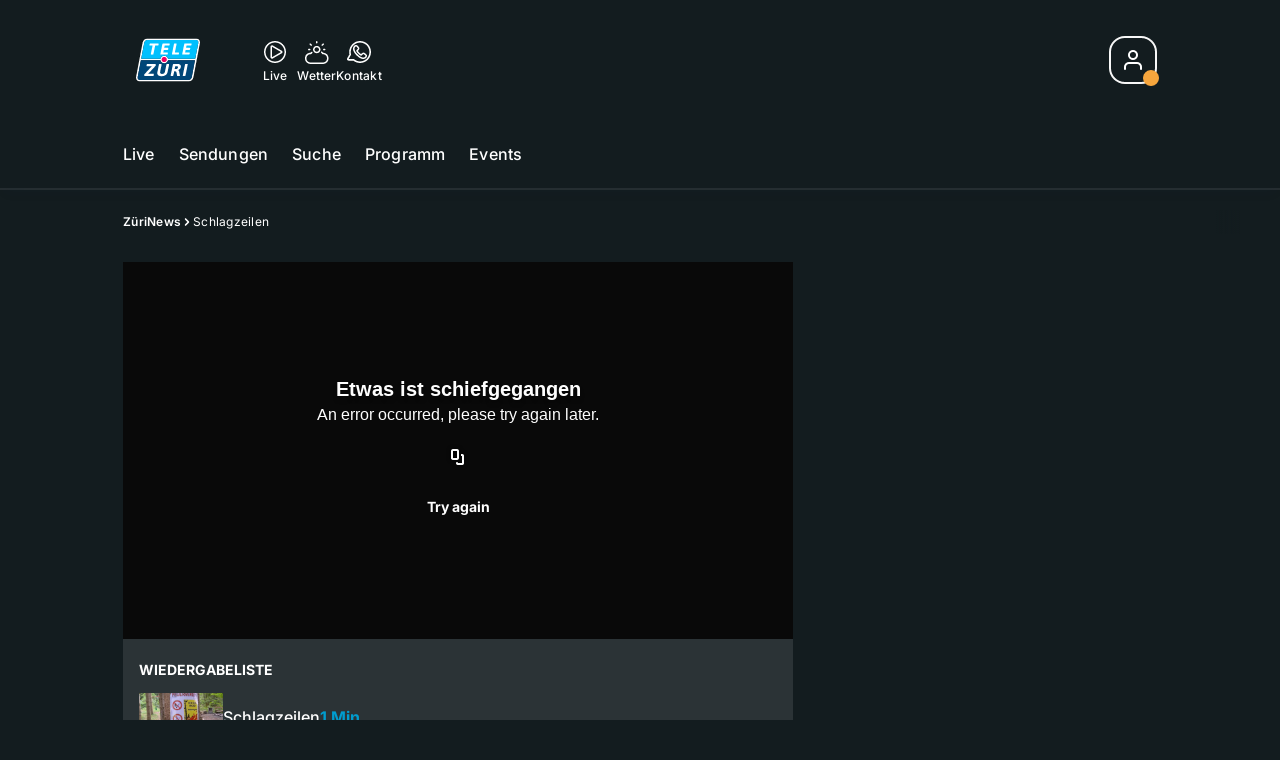

--- FILE ---
content_type: text/html; charset=utf-8
request_url: https://www.telezueri.ch/zuerinews/schlagzeilen-133398450
body_size: 54194
content:
<!DOCTYPE html>
    <html lang="de-ch" prefix="og: http://ogp.me/ns#">
      <head>
        <meta charset="utf-8">
        <meta name="viewport" content="width=device-width, initial-scale=1.0" />
        <script type="text/javascript">
          const _chameleonHasNativeCmp = (str) => {
              // expected format: chameleon, chameleon:native-cmp, chameleon:some_flag;native-cmp;other-flag, etc.
              const chameleonFlagsRegex = /chameleon(:(?<flags>[^\s\/]+))?/;
              const match = str.match(chameleonFlagsRegex);
              const flagsStr = (match && match.groups && match.groups.flags) || '';
              const flags = flagsStr.split(';');
              return flags.indexOf('native-cmp') >= 0;
          };

          if (navigator.userAgent.indexOf('chameleon') >= 0 && _chameleonHasNativeCmp(navigator.userAgent)) {
            window.cmp_noscreen = true;
          }
        </script>
        <script type="text/javascript" data-cmp-ab="1" src="https://cdn.consentmanager.net/delivery/autoblocking/c569ec535186d.js" data-cmp-host="a.delivery.consentmanager.net" data-cmp-cdn="cdn.consentmanager.net" data-cmp-codesrc="1"></script>
        
        <script>
          window.__APOLLO_STATE__ = {"$ROOT_QUERY.node({\"id\":\"NewsArticle:133398450\"}).urls":{"relative":"\u002Fzuerinews\u002Fschlagzeilen-133398450","__typename":"NewsArticleURLs"},"$ROOT_QUERY.node({\"id\":\"NewsArticle:133398450\"})":{"urls":{"type":"id","generated":true,"id":"$ROOT_QUERY.node({\"id\":\"NewsArticle:133398450\"}).urls","typename":"NewsArticleURLs"},"__typename":"MovieNewsArticle"},"ROOT_QUERY":{"node({\"id\":\"NewsArticle:133398450\"})":{"type":"id","generated":true,"id":"$ROOT_QUERY.node({\"id\":\"NewsArticle:133398450\"})","typename":"MovieNewsArticle"},"page":{"type":"id","generated":true,"id":"$ROOT_QUERY.page","typename":"Page"},"page({\"articleId\":\"133398450\",\"path\":\"\u002Fzuerinews\u002Fschlagzeilen-133398450\",\"ressort\":\"zuerinews\"})":{"type":"id","generated":true,"id":"$ROOT_QUERY.page({\"articleId\":\"133398450\",\"path\":\"\u002Fzuerinews\u002Fschlagzeilen-133398450\",\"ressort\":\"zuerinews\"})","typename":"Page"},"node({\"id\":\"HTMLSnippetAsset:161224382\"})":{"type":"id","generated":false,"id":"HTMLSnippetAsset:HTMLSnippetAsset:161224382","typename":"HTMLSnippetAsset"},"node({\"id\":\"NewsArticle:162617900\"})":{"type":"id","generated":false,"id":"NewsArticle:NewsArticle:162617900","typename":"NewsArticle"},"node({\"id\":\"NewsArticle:162631212\"})":{"type":"id","generated":false,"id":"NewsArticle:NewsArticle:162631212","typename":"NewsArticle"},"node({\"id\":\"NewsArticle:162631191\"})":{"type":"id","generated":false,"id":"NewsArticle:NewsArticle:162631191","typename":"NewsArticle"},"node({\"id\":\"NewsArticle:162631255\"})":{"type":"id","generated":false,"id":"NewsArticle:NewsArticle:162631255","typename":"NewsArticle"},"node({\"id\":\"NewsArticle:162616522\"})":{"type":"id","generated":false,"id":"NewsArticle:NewsArticle:162616522","typename":"NewsArticle"},"node({\"id\":\"NewsArticle:162616027\"})":{"type":"id","generated":false,"id":"NewsArticle:NewsArticle:162616027","typename":"NewsArticle"},"node({\"id\":\"NewsArticle:162617896\"})":{"type":"id","generated":false,"id":"NewsArticle:NewsArticle:162617896","typename":"NewsArticle"},"node({\"id\":\"NewsArticle:162617883\"})":{"type":"id","generated":false,"id":"NewsArticle:NewsArticle:162617883","typename":"NewsArticle"},"node({\"id\":\"NewsArticle:162617907\"})":{"type":"id","generated":false,"id":"NewsArticle:NewsArticle:162617907","typename":"NewsArticle"},"node({\"id\":\"NewsArticle:162609410\"})":{"type":"id","generated":false,"id":"NewsArticle:NewsArticle:162609410","typename":"NewsArticle"},"node({\"id\":\"NewsArticle:162631233\"})":{"type":"id","generated":false,"id":"NewsArticle:NewsArticle:162631233","typename":"NewsArticle"},"node({\"id\":\"NewsArticle:162631226\"})":{"type":"id","generated":false,"id":"NewsArticle:NewsArticle:162631226","typename":"NewsArticle"},"node({\"id\":\"NewsArticle:162614824\"})":{"type":"id","generated":false,"id":"NewsArticle:NewsArticle:162614824","typename":"NewsArticle"},"node({\"id\":\"NewsArticle:162614443\"})":{"type":"id","generated":false,"id":"NewsArticle:NewsArticle:162614443","typename":"NewsArticle"},"node({\"id\":\"NewsArticle:162613570\"})":{"type":"id","generated":false,"id":"NewsArticle:NewsArticle:162613570","typename":"NewsArticle"},"node({\"id\":\"NewsArticle:162608063\"})":{"type":"id","generated":false,"id":"NewsArticle:NewsArticle:162608063","typename":"NewsArticle"},"node({\"id\":\"NewsArticle:162607108\"})":{"type":"id","generated":false,"id":"NewsArticle:NewsArticle:162607108","typename":"NewsArticle"},"node({\"id\":\"NewsArticle:162605294\"})":{"type":"id","generated":false,"id":"NewsArticle:NewsArticle:162605294","typename":"NewsArticle"},"node({\"id\":\"NewsArticle:162605126\"})":{"type":"id","generated":false,"id":"NewsArticle:NewsArticle:162605126","typename":"NewsArticle"},"node({\"id\":\"NewsArticle:162604712\"})":{"type":"id","generated":false,"id":"NewsArticle:NewsArticle:162604712","typename":"NewsArticle"},"node({\"id\":\"HTMLSnippetAsset:161219246\"})":{"type":"id","generated":false,"id":"HTMLSnippetAsset:HTMLSnippetAsset:161219246","typename":"HTMLSnippetAsset"},"node({\"id\":\"NewsArticle:133398481\"})":{"type":"id","generated":false,"id":"MovieNewsArticle:MovieNewsArticle:133398481","typename":"MovieNewsArticle"},"node({\"id\":\"NewsArticle:133398491\"})":{"type":"id","generated":false,"id":"MovieNewsArticle:MovieNewsArticle:133398491","typename":"MovieNewsArticle"},"node({\"id\":\"MovieNewsArticle:133398450\"})":{"type":"id","generated":false,"id":"MovieNewsArticle:MovieNewsArticle:133398450","typename":"MovieNewsArticle"},"node({\"id\":\"NewsArticle:133398455\"})":{"type":"id","generated":false,"id":"MovieNewsArticle:MovieNewsArticle:133398455","typename":"MovieNewsArticle"},"node({\"id\":\"NewsArticle:133398460\"})":{"type":"id","generated":false,"id":"MovieNewsArticle:MovieNewsArticle:133398460","typename":"MovieNewsArticle"},"node({\"id\":\"NewsArticle:133398486\"})":{"type":"id","generated":false,"id":"MovieNewsArticle:MovieNewsArticle:133398486","typename":"MovieNewsArticle"},"node({\"id\":\"NewsArticle:133398476\"})":{"type":"id","generated":false,"id":"MovieNewsArticle:MovieNewsArticle:133398476","typename":"MovieNewsArticle"},"node({\"id\":\"NewsArticle:133398466\"})":{"type":"id","generated":false,"id":"MovieNewsArticle:MovieNewsArticle:133398466","typename":"MovieNewsArticle"},"node({\"id\":\"NewsArticle:133398471\"})":{"type":"id","generated":false,"id":"MovieNewsArticle:MovieNewsArticle:133398471","typename":"MovieNewsArticle"}},"Domain:Domain:telezueri":{"id":"Domain:telezueri","title":"TeleZüri","prolitterisMemberId":null,"navigation":{"type":"json","json":{"items":[{"title":"Live","href":"\u002Flive","highlight":"^\u002Flive.*","quicklink":true},{"title":"Sendungen","href":"\u002Fsendungen","highlight":"^\u002Fsendungen.*","quicklink":true},{"title":"Suche","href":"\u002Fsuche","highlight":"^\u002Fsuche.*"},{"title":"Programm","href":"\u002Fprogramm","highlight":"^\u002Fprogramm.*"},{"title":"Events","href":"\u002Fevents","highlight":"^\u002Fevents.*"}]}},"footer":{"type":"json","json":{"address":{"header":"CH Regionalmedien AG","data":["TeleZüri","Thurgauerstrasse 80","8050 Zürich"]},"email":"redaktion@telezueri.ch","links":[{"title":"Jobs","href":"https:\u002F\u002Fchmedia.ch\u002Fjobs\u002F"},{"title":"Werbemöglichkeiten","href":"https:\u002F\u002Fchmediawerbung.ch\u002Fde\u002Fmarken\u002Ftelezuri"},{"title":"Empfang","href":"\u002Fueber-uns\u002Fempfang-132898357"},{"title":"Studioführungen","href":"\u002Fueber-uns\u002Fstudiofuehrung-146999659"},{"href":"\u002Fueber-uns\u002Fkontakt-132818542","title":"Kontakt"}],"copyright":"© by CH Regionalmedien AG 2024","bottomLinks":[{"href":"\u002Fueber-uns\u002Fdatenschutz-132818561","title":"Datenschutz"},{"href":"\u002Fueber-uns\u002Fimpressum-132818556","title":"Impressum"},{"href":"\u002Fueber-uns\u002Fwettbewerbsrichtlinien-153536400","title":"Wettbewerbsrichtlinien"}]}},"adswizzSettings":{"type":"json","json":{}},"adfreeRessortIds":{"type":"json","json":["NewsRessort:151638307","NewsRessort:153422987","NewsRessort:153421601","NewsRessort:134164761"]},"urls":{"type":"id","generated":true,"id":"$Domain:Domain:telezueri.urls","typename":"DomainURLs"},"seo":{"type":"id","generated":true,"id":"$Domain:Domain:telezueri.seo","typename":"DomainSEO"},"analytics":{"type":"id","generated":true,"id":"$Domain:Domain:telezueri.analytics","typename":"DomainAnalytics"},"iosAppId":null,"iosAffiliateCampaignToken":null,"iosAffiliateProviderToken":null,"contactUrl":"\u002Fueber-uns\u002Fkontakt-132818542","termsOfConditionsUrl":"\u002Fueber-uns\u002Fallgemeine-nutzungsbedingungen-153536305","privacyPolicyUrl":"\u002Fueber-uns\u002Fdatenschutzerklaerung-132818561","rulesOfCompetitionUrl":"\u002Fueber-uns\u002Fwettbewerbsrichtlinien-153536400","facebook":{"type":"id","generated":true,"id":"$Domain:Domain:telezueri.facebook","typename":"DomainFacebook"},"instagram":{"type":"id","generated":true,"id":"$Domain:Domain:telezueri.instagram","typename":"DomainInstagram"},"whatsApp":{"type":"id","generated":true,"id":"$Domain:Domain:telezueri.whatsApp","typename":"DomainWhatsApp"},"twitter":{"type":"id","generated":true,"id":"$Domain:Domain:telezueri.twitter","typename":"DomainTwitter"},"tiktok":{"type":"id","generated":true,"id":"$Domain:Domain:telezueri.tiktok","typename":"DomainTiktok"},"email":{"type":"id","generated":true,"id":"$Domain:Domain:telezueri.email","typename":"DomainEmail"},"radio":{"type":"id","generated":true,"id":"$Domain:Domain:telezueri.radio","typename":"DomainRadio"},"audienzz":{"type":"id","generated":true,"id":"$Domain:Domain:telezueri.audienzz","typename":"DomainAudienzz"},"adPlaceholderSettings":{"type":"json","json":{}},"vast":{"type":"id","generated":true,"id":"$Domain:Domain:telezueri.vast","typename":"DomainVast"},"kaltura":{"type":"id","generated":true,"id":"$Domain:Domain:telezueri.kaltura","typename":"DomainKaltura"},"traffic":{"type":"id","generated":true,"id":"$Domain:Domain:telezueri.traffic","typename":"DomainTraffic"},"oneSignal":{"type":"id","generated":true,"id":"$Domain:Domain:telezueri.oneSignal","typename":"DomainOneSignal"},"consentManager":{"type":"id","generated":true,"id":"$Domain:Domain:telezueri.consentManager","typename":"DomainConsentManager"},"disqus":{"type":"id","generated":true,"id":"$Domain:Domain:telezueri.disqus","typename":"DomainDisqus"},"comscore":{"type":"id","generated":true,"id":"$Domain:Domain:telezueri.comscore","typename":"DomainComScore"},"kameleoon":{"type":"id","generated":true,"id":"$Domain:Domain:telezueri.kameleoon","typename":"DomainKameleoon"},"__typename":"Domain"},"$Domain:Domain:telezueri.urls":{"domainName":"www.telezueri.ch","__typename":"DomainURLs"},"$Domain:Domain:telezueri.seo":{"title":"TeleZüri","description":"Das aktuelle Fernsehprogramm von TeleZüri und vieles mehr. Jetzt online schauen!","keywords":"Zürich, Züri, Zöri, Zürisee, TV, ZüriNews, Züri News","__typename":"DomainSEO"},"$Domain:Domain:telezueri.analytics":{"googleAnayticsId":"UA-51124750-27","gtmAccountId":"GTM-NNZDZL7","gtmAuth":"uymJfz4ifYluTr7vE-J9hg","gtmPreview":"env-2","__typename":"DomainAnalytics"},"$Domain:Domain:telezueri.facebook":{"appId":null,"shareUrl":"https:\u002F\u002Fwww.facebook.com\u002FTeleZueri","__typename":"DomainFacebook"},"$Domain:Domain:telezueri.instagram":{"shareUrl":"https:\u002F\u002Fwww.instagram.com\u002Ftelezuri\u002F","__typename":"DomainInstagram"},"$Domain:Domain:telezueri.whatsApp":{"shareUrl":null,"__typename":"DomainWhatsApp"},"$Domain:Domain:telezueri.twitter":{"account":null,"__typename":"DomainTwitter"},"$Domain:Domain:telezueri.tiktok":{"account":null,"__typename":"DomainTiktok"},"$Domain:Domain:telezueri.email":{"contact":"","__typename":"DomainEmail"},"$Domain:Domain:telezueri.radio":{"videoLiveStreamUrl":"","__typename":"DomainRadio"},"$Domain:Domain:telezueri.audienzz":{"scriptUrl":"https:\u002F\u002Fadnz.co\u002Fheader.js?adTagId=1","ProviderId":"-5325530528889755000","__typename":"DomainAudienzz"},"$Domain:Domain:telezueri.vast":{"preRollUrl":"https:\u002F\u002Fsecure.adnxs.com\u002Fptv?id=13537948&gdpr=1&gdpr_consent={{gdpr_consent}}&referrer=telezueri.ch&kw_position=instream,pre-roll","midRollUrl":"https:\u002F\u002Fsecure.adnxs.com\u002Fptv?id=14996774&gdpr=1&gdpr_consent={{gdpr_consent}}&referrer=telezueri.ch&kw_position=instream,mid-roll","midRollDelay":300,"postRollUrl":"https:\u002F\u002Fsecure.adnxs.com\u002Fptv?id=13537949&gdpr=1&gdpr_consent={{gdpr_consent}}&referrer=telezueri.ch&kw_position=instream,post-roll","__typename":"DomainVast"},"$Domain:Domain:telezueri.kaltura":{"playerId":"47625163","__typename":"DomainKaltura"},"$Domain:Domain:telezueri.traffic":{"hotline":null,"__typename":"DomainTraffic"},"$Domain:Domain:telezueri.oneSignal":{"appId":"5c49c03a-fe9d-42a4-b5e5-5f3cc703d364","__typename":"DomainOneSignal"},"$Domain:Domain:telezueri.consentManager":{"codeId":"c569ec535186d","enabledInMobileApps":true,"host":"a.delivery.consentmanager.net","__typename":"DomainConsentManager"},"$Domain:Domain:telezueri.disqus":{"shortname":null,"__typename":"DomainDisqus"},"$Domain:Domain:telezueri.comscore":{"publisherId":"28041010","channelId":"*:8054, web:0890","__typename":"DomainComScore"},"$Domain:Domain:telezueri.kameleoon":{"siteCode":"","timeout":1000,"__typename":"DomainKameleoon"},"$ROOT_QUERY.page":{"domain":{"type":"id","generated":false,"id":"Domain:Domain:telezueri","typename":"Domain"},"__typename":"Page"},"$ROOT_QUERY.page({\"articleId\":\"133398450\",\"path\":\"\u002Fzuerinews\u002Fschlagzeilen-133398450\",\"ressort\":\"zuerinews\"})":{"name":"tvregional:telezueri:newsarticle","pixelUrl":"\u002F__stats\u002Fcount\u002Farticle?id=133398450&kind=newsarticle&domain=telezueri","context":{"type":"id","generated":false,"id":"MovieNewsArticle:MovieNewsArticle:133398450","typename":"MovieNewsArticle"},"__typename":"Page","layout({\"prefix\":\"pwa\"})":{"type":"id","generated":true,"id":"$ROOT_QUERY.page({\"articleId\":\"133398450\",\"path\":\"\u002Fzuerinews\u002Fschlagzeilen-133398450\",\"ressort\":\"zuerinews\"}).layout({\"prefix\":\"pwa\"})","typename":"PageLayout"}},"MovieNewsArticle:MovieNewsArticle:133398450":{"__typename":"MovieNewsArticle","id":"MovieNewsArticle:133398450","baseType":"NewsArticle","title":"Schlagzeilen","lead":"Staubtrocken: Jetzt drohen am 1. August Feuerverbote — Neue Masche: Immer mehr Einbrüche in Badis — Tragödie: Tia Coleman verliert bei Bootsunglück in USA 9 Familienmitglieder","text":"","contextLabel":"","labelType":"","keywords":{"type":"json","json":[]},"identifier":"tv:migration:episode:26116:segment:62097","features":{"type":"id","generated":true,"id":"$MovieNewsArticle:MovieNewsArticle:133398450.features","typename":"NewsArticleFeatures"},"mainRessort":{"type":"id","generated":true,"id":"$MovieNewsArticle:MovieNewsArticle:133398450.mainRessort","typename":"NewsRessort"},"ressorts":[{"type":"id","generated":false,"id":"NewsRessort:NewsRessort:132944615","typename":"NewsRessort"}],"freelancer":null,"authors":[],"source({\"blacklist\":true})":null,"source({\"blacklist\":false})":{"type":"id","generated":true,"id":"$MovieNewsArticle:MovieNewsArticle:133398450.source({\"blacklist\":false})","typename":"Source"},"urls":{"type":"id","generated":true,"id":"$MovieNewsArticle:MovieNewsArticle:133398450.urls","typename":"NewsArticleURLs"},"og":{"type":"id","generated":true,"id":"$MovieNewsArticle:MovieNewsArticle:133398450.og","typename":"NewsArticleOG"},"seo":{"type":"id","generated":true,"id":"$MovieNewsArticle:MovieNewsArticle:133398450.seo","typename":"NewsArticleSEO"},"dc":{"type":"id","generated":true,"id":"$MovieNewsArticle:MovieNewsArticle:133398450.dc","typename":"DublinCore"},"ogImage":{"type":"id","generated":true,"id":"$MovieNewsArticle:MovieNewsArticle:133398450.ogImage","typename":"RelatedVideo"},"mainAsset":{"type":"id","generated":true,"id":"$MovieNewsArticle:MovieNewsArticle:133398450.mainAsset","typename":"RelatedVideo"},"blocks":[],"sponsors({\"lookupOnRessortHeaders\":true})":[],"nextPlayableArticle({\"playType\":\"VIDEO\"})":null,"blocks({\"autoRecommendations\":\"top\"})":[],"tvMeta":{"type":"id","generated":true,"id":"$MovieNewsArticle:MovieNewsArticle:133398450.tvMeta","typename":"NewsArticleTvMeta"},"transmissions":{"type":"id","generated":true,"id":"$MovieNewsArticle:MovieNewsArticle:133398450.transmissions","typename":"NewsArticleTransmissions"},"displayDate({})":"2018-09-23T11:26:36+00:00","teaserImage":{"type":"id","generated":true,"id":"$MovieNewsArticle:MovieNewsArticle:133398450.teaserImage","typename":"RelatedVideo"}},"$MovieNewsArticle:MovieNewsArticle:133398450.features":{"hasRelationType({\"assetType\":\"IMAGE_GALLERY\",\"enrichmentType\":\"IMAGE_GALLERY\"})":false,"hasRelationType({\"assetType\":\"VIDEO\",\"enrichmentType\":\"VIDEO\"})":true,"isPlayable({\"playType\":\"VIDEO\"})":true,"__typename":"NewsArticleFeatures","isPlayable({\"playType\":\"AUDIO\"})":false},"$MovieNewsArticle:MovieNewsArticle:133398450.mainRessort":{"title":"ZüriNews","urlpart":"zuerinews","parent":null,"__typename":"NewsRessort","id":"NewsRessort:132944615"},"NewsRessort:NewsRessort:132944615":{"id":"NewsRessort:132944615","urlpart":"zuerinews","title":"ZüriNews","parent":null,"domains":[{"type":"id","generated":false,"id":"Domain:Domain:telezueri","typename":"Domain"}],"__typename":"NewsRessort"},"$MovieNewsArticle:MovieNewsArticle:133398450.source({\"blacklist\":false})":{"title":"TeleZüri","__typename":"Source"},"$MovieNewsArticle:MovieNewsArticle:133398450.urls":{"absolute":"https:\u002F\u002Fwww.telezueri.ch\u002Fzuerinews\u002Fschlagzeilen-133398450","relative":"\u002Fzuerinews\u002Fschlagzeilen-133398450","canonical":"https:\u002F\u002Fwww.telezueri.ch\u002Fzuerinews\u002Fschlagzeilen-133398450","canonical({\"currentSkin\":true})":"https:\u002F\u002Fwww.telezueri.ch\u002Fzuerinews\u002Fschlagzeilen-133398450","__typename":"NewsArticleURLs"},"$MovieNewsArticle:MovieNewsArticle:133398450.og":{"title":null,"__typename":"NewsArticleOG"},"$MovieNewsArticle:MovieNewsArticle:133398450.seo":{"title":"","description":"","index":true,"follow":true,"__typename":"NewsArticleSEO"},"$MovieNewsArticle:MovieNewsArticle:133398450.dc":{"created":"2018-07-21T15:32:02+00:00","modified":"2018-09-23T11:26:36+00:00","effective":"2018-09-23T11:26:36+00:00","__typename":"DublinCore"},"$MovieNewsArticle:MovieNewsArticle:133398450.ogImage.image":{"imageUrl({\"name\":\"n-large2x-16x9-far\"})":"https:\u002F\u002Fstatic.az-cdn.ch\u002F__ip\u002F2EL8wvdKjRm31zkAfWBevUIo2xk\u002Fa5c625c6d7e2fa3e3cc89ce761c908fc12cc2027\u002Fn-large2x-16x9-far","__typename":"ImageOnAssetRelation"},"$MovieNewsArticle:MovieNewsArticle:133398450.ogImage":{"image":{"type":"id","generated":true,"id":"$MovieNewsArticle:MovieNewsArticle:133398450.ogImage.image","typename":"ImageOnAssetRelation"},"__typename":"RelatedVideo"},"$MovieNewsArticle:MovieNewsArticle:133398450.mainAsset":{"assetId":"Asset:133398451","title":"Schlagzeilen","description":"Staubtrocken: Jetzt drohen am 1. August Feuerverbote — Neue Masche: Immer mehr Einbrüche in Badis — Tragödie: Tia Coleman verliert bei Bootsunglück in USA 9 Familienmitglieder","image":{"type":"id","generated":true,"id":"$MovieNewsArticle:MovieNewsArticle:133398450.mainAsset.image","typename":"ImageOnAssetRelation"},"__typename":"RelatedVideo","video":{"type":"id","generated":true,"id":"$MovieNewsArticle:MovieNewsArticle:133398450.mainAsset.video","typename":"VideoOnRelation"},"asset":{"type":"id","generated":true,"id":"$MovieNewsArticle:MovieNewsArticle:133398450.mainAsset.asset","typename":"VideoAsset"}},"$MovieNewsArticle:MovieNewsArticle:133398450.mainAsset.image":{"imageUrl({\"name\":\"base-url\"})":"https:\u002F\u002Fstatic.az-cdn.ch\u002F__ip\u002F2EL8wvdKjRm31zkAfWBevUIo2xk\u002Fa5c625c6d7e2fa3e3cc89ce761c908fc12cc2027\u002F","processParams":{"type":"id","generated":true,"id":"$MovieNewsArticle:MovieNewsArticle:133398450.mainAsset.image.processParams","typename":"ImageProcessParams"},"originalInfo":{"type":"id","generated":true,"id":"$MovieNewsArticle:MovieNewsArticle:133398450.mainAsset.image.originalInfo","typename":"ImageInfo"},"source({\"blacklist\":true})":{"type":"id","generated":true,"id":"$MovieNewsArticle:MovieNewsArticle:133398450.mainAsset.image.source({\"blacklist\":true})","typename":"Source"},"__typename":"ImageOnAssetRelation","imageUrl({\"name\":\"n-large2x-16x9-far\"})":"https:\u002F\u002Fstatic.az-cdn.ch\u002F__ip\u002F2EL8wvdKjRm31zkAfWBevUIo2xk\u002Fa5c625c6d7e2fa3e3cc89ce761c908fc12cc2027\u002Fn-large2x-16x9-far","imageUrl({\"name\":\"n-large2x-1x1-far\"})":"https:\u002F\u002Fstatic.az-cdn.ch\u002F__ip\u002F2EL8wvdKjRm31zkAfWBevUIo2xk\u002Fa5c625c6d7e2fa3e3cc89ce761c908fc12cc2027\u002Fn-large2x-1x1-far","imageUrl({\"name\":\"n-large2x-4x3-far\"})":"https:\u002F\u002Fstatic.az-cdn.ch\u002F__ip\u002F2EL8wvdKjRm31zkAfWBevUIo2xk\u002Fa5c625c6d7e2fa3e3cc89ce761c908fc12cc2027\u002Fn-large2x-4x3-far"},"$MovieNewsArticle:MovieNewsArticle:133398450.mainAsset.image.processParams":{"cropWidth":null,"cropHeight":null,"__typename":"ImageProcessParams"},"$MovieNewsArticle:MovieNewsArticle:133398450.mainAsset.image.originalInfo":{"width":640,"height":360,"__typename":"ImageInfo"},"$MovieNewsArticle:MovieNewsArticle:133398450.mainAsset.image.source({\"blacklist\":true})":{"url":null,"title":null,"__typename":"Source"},"$MovieNewsArticle:MovieNewsArticle:133398450.mainAsset.video.kaltura":{"kalturaId":"1_3oek5ai7","meta":{"type":"id","generated":true,"id":"$MovieNewsArticle:MovieNewsArticle:133398450.mainAsset.video.kaltura.meta","typename":"KalturaMeta"},"__typename":"KalturaData"},"$MovieNewsArticle:MovieNewsArticle:133398450.mainAsset.video.kaltura.meta":{"categories":{"type":"json","json":[]},"duration":29,"playbackContext":null,"tags":{"type":"json","json":["source:telezüri","transmission:2018.07.21","transmissiontime:18:00","chapteringplaylistordernumber:1"]},"__typename":"KalturaMeta"},"$MovieNewsArticle:MovieNewsArticle:133398450.mainAsset.video":{"kaltura":{"type":"id","generated":true,"id":"$MovieNewsArticle:MovieNewsArticle:133398450.mainAsset.video.kaltura","typename":"KalturaData"},"source({\"blacklist\":true})":null,"__typename":"VideoOnRelation"},"$MovieNewsArticle:MovieNewsArticle:133398450.mainAsset.asset":{"keywords":{"type":"json","json":[]},"dc":{"type":"id","generated":true,"id":"$MovieNewsArticle:MovieNewsArticle:133398450.mainAsset.asset.dc","typename":"DublinCore"},"__typename":"VideoAsset"},"$MovieNewsArticle:MovieNewsArticle:133398450.mainAsset.asset.dc":{"created":"2018-09-23T11:26:36+00:00","__typename":"DublinCore"},"$ROOT_QUERY.page({\"articleId\":\"133398450\",\"path\":\"\u002Fzuerinews\u002Fschlagzeilen-133398450\",\"ressort\":\"zuerinews\"}).layout({\"prefix\":\"pwa\"})":{"name":"2025-newsarticle","content":{"type":"json","json":{"content":[{"type":"ContentContainer","content":[{"type":"GridItem","xs":12,"content":[{"type":"Ad","id":"adnz_wideboard_1","class":"custom-ad-class","mediaQuery":"(min-width: 1440px) and (max-width: 3000px)"}]}]},{"type":"ArticleDetail","config":{"adBeforeParagraph":3,"adShouldFloat":false,"adBottomId":"adnz_wideboard_2"},"playlist":[{"type":"UpNext","content":[{"type":"GridItem","xs":12,"content":[{"type":"Slot","group":"playlist","teaser":"VideoTeaser","groupIndex":0,"slotItemType":"playlistmanager","contextId":"NewsArticle:133398450","contextType":"NewsArticle"}]},{"type":"GridItem","xs":12,"content":[{"type":"Slot","group":"playlist","teaser":"VideoTeaser","groupIndex":1,"slotItemType":"playlistmanager","contextId":"NewsArticle:133398455","contextType":"NewsArticle"}]},{"type":"GridItem","xs":12,"content":[{"type":"Slot","group":"playlist","teaser":"VideoTeaser","groupIndex":2,"slotItemType":"playlistmanager","contextId":"NewsArticle:133398460","contextType":"NewsArticle"}]},{"type":"GridItem","xs":12,"content":[{"type":"Slot","group":"playlist","teaser":"VideoTeaser","groupIndex":3,"slotItemType":"playlistmanager","contextId":"NewsArticle:133398466","contextType":"NewsArticle"}]},{"type":"GridItem","xs":12,"content":[{"type":"Slot","group":"playlist","teaser":"VideoTeaser","groupIndex":4,"slotItemType":"playlistmanager","contextId":"NewsArticle:133398471","contextType":"NewsArticle"}]},{"type":"GridItem","xs":12,"content":[{"type":"Slot","group":"playlist","teaser":"VideoTeaser","groupIndex":5,"slotItemType":"playlistmanager","contextId":"NewsArticle:133398476","contextType":"NewsArticle"}]},{"type":"GridItem","xs":12,"content":[{"type":"Slot","group":"playlist","teaser":"VideoTeaser","groupIndex":6,"slotItemType":"playlistmanager","contextId":"NewsArticle:133398481","contextType":"NewsArticle"}]},{"type":"GridItem","xs":12,"content":[{"type":"Slot","group":"playlist","teaser":"VideoTeaser","groupIndex":7,"slotItemType":"playlistmanager","contextId":"NewsArticle:133398486","contextType":"NewsArticle"}]},{"type":"GridItem","xs":12,"content":[{"type":"Slot","group":"playlist","teaser":"VideoTeaser","groupIndex":8,"slotItemType":"playlistmanager","contextId":"NewsArticle:133398491","contextType":"NewsArticle"}]},{"type":"GridItem","xs":12,"content":[{"type":"Slot","group":"playlist","teaser":"VideoTeaser","groupIndex":9,"slotItemType":"playlistmanager"}]},{"type":"GridItem","xs":12,"content":[{"type":"Slot","group":"playlist","teaser":"VideoTeaser","groupIndex":10,"slotItemType":"playlistmanager"}]},{"type":"GridItem","xs":12,"content":[{"type":"Slot","group":"playlist","teaser":"VideoTeaser","groupIndex":11,"slotItemType":"playlistmanager"}]},{"type":"GridItem","xs":12,"content":[{"type":"Slot","group":"playlist","teaser":"VideoTeaser","groupIndex":12,"slotItemType":"playlistmanager"}]},{"type":"GridItem","xs":12,"content":[{"type":"Slot","group":"playlist","teaser":"VideoTeaser","groupIndex":13,"slotItemType":"playlistmanager"}]},{"type":"GridItem","xs":12,"content":[{"type":"Slot","group":"playlist","teaser":"VideoTeaser","groupIndex":14,"slotItemType":"playlistmanager"}]},{"type":"GridItem","xs":12,"content":[{"type":"Slot","group":"playlist","teaser":"VideoTeaser","groupIndex":15}]},{"type":"GridItem","xs":12,"content":[{"type":"Slot","group":"playlist","teaser":"VideoTeaser","groupIndex":16}]},{"type":"GridItem","xs":12,"content":[{"type":"Slot","group":"playlist","teaser":"VideoTeaser","groupIndex":17}]},{"type":"GridItem","xs":12,"content":[{"type":"Slot","group":"playlist","teaser":"VideoTeaser","groupIndex":18}]},{"type":"GridItem","xs":12,"content":[{"type":"Slot","group":"playlist","teaser":"VideoTeaser","groupIndex":19}]}]},{"type":"GridItem","xs":12,"content":[{"type":"Ad","id":"adnz_halfpage_1"}]}],"afterBody":[{"type":"LinkedArticles","grid":{"xs":12,"sm":4},"header":{"title":"Alle Beiträge:","type":"h3","alignment":"left"}}]},{"type":"ContentContainer","content":[{"type":"GridItem","xs":12,"sm":12,"md":12,"content":{"type":"ShopPromo","kicker":"Punkte sammeln & gewinnen","title":"Aktuelle Wettbewerbe & Prämien","link":{"to":"\u002F#\u002Fhub\u002Fshop","label":"Jetzt mitmachen"},"content":[{"type":"Slider","content":[{"type":"Slot","group":"teaserSlider","variant":"small","groupIndex":0,"slotItemType":"newsmanager","newsmanager":{"name":"news_ressort_160268815","title":"ZH : Hub-Shop"}},{"type":"Slot","group":"teaserSlider","variant":"small","groupIndex":1,"slotItemType":"newsmanager","newsmanager":{"name":"news_ressort_160268815","title":"ZH : Hub-Shop"}},{"type":"Slot","group":"teaserSlider","variant":"small","groupIndex":2,"slotItemType":"newsmanager","newsmanager":{"name":"news_ressort_160268815","title":"ZH : Hub-Shop"}},{"type":"Slot","group":"teaserSlider","variant":"small","groupIndex":3,"slotItemType":"newsmanager","newsmanager":{"name":"news_ressort_160268815","title":"ZH : Hub-Shop"}},{"type":"Slot","group":"teaserSlider","variant":"small","groupIndex":4,"slotItemType":"newsmanager","newsmanager":{"name":"news_ressort_160268815","title":"ZH : Hub-Shop"}},{"type":"Slot","group":"teaserSlider","variant":"small","groupIndex":5,"slotItemType":"newsmanager","newsmanager":{"name":"news_ressort_160268815","title":"ZH : Hub-Shop"}},{"type":"Slot","group":"teaserSlider","variant":"small","groupIndex":6,"slotItemType":"newsmanager","newsmanager":{"name":"news_ressort_160268815","title":"ZH : Hub-Shop"}},{"type":"Slot","group":"teaserSlider","variant":"small","groupIndex":7,"slotItemType":"newsmanager","newsmanager":{"name":"news_ressort_160268815","title":"ZH : Hub-Shop"}},{"type":"Slot","group":"teaserSlider","variant":"small","groupIndex":8,"slotItemType":"newsmanager","newsmanager":{"name":"news_ressort_160268815","title":"ZH : Hub-Shop"}},{"type":"Slot","group":"teaserSlider","variant":"small","groupIndex":9,"slotItemType":"newsmanager","newsmanager":{"name":"news_ressort_160268815","title":"ZH : Hub-Shop"}},{"type":"Slot","group":"teaserSlider","variant":"small","groupIndex":10,"slotItemType":"newsmanager","newsmanager":{"name":"news_ressort_160268815","title":"ZH : Hub-Shop"}},{"type":"Slot","group":"teaserSlider","variant":"small","groupIndex":11,"slotItemType":"newsmanager","newsmanager":{"name":"news_ressort_160268815","title":"ZH : Hub-Shop"}},{"type":"Slot","group":"teaserSlider","variant":"small","groupIndex":12,"slotItemType":"newsmanager","newsmanager":{"name":"news_ressort_160268815","title":"ZH : Hub-Shop"}},{"type":"Slot","group":"teaserSlider","variant":"small","groupIndex":13,"slotItemType":"newsmanager","newsmanager":{"name":"news_ressort_160268815","title":"ZH : Hub-Shop"}},{"type":"Slot","group":"teaserSlider","variant":"small","groupIndex":14,"slotItemType":"newsmanager","newsmanager":{"name":"news_ressort_160268815","title":"ZH : Hub-Shop"}},{"type":"Slot","group":"teaserSlider","variant":"small","groupIndex":15,"slotItemType":"newsmanager","newsmanager":{"name":"news_ressort_160268815","title":"ZH : Hub-Shop"}},{"type":"Slot","group":"teaserSlider","variant":"small","groupIndex":16,"slotItemType":"newsmanager","newsmanager":{"name":"news_ressort_160268815","title":"ZH : Hub-Shop"}},{"type":"Slot","group":"teaserSlider","variant":"small","groupIndex":17,"slotItemType":"newsmanager","newsmanager":{"name":"news_ressort_160268815","title":"ZH : Hub-Shop"}},{"type":"Slot","group":"teaserSlider","variant":"small","groupIndex":18,"slotItemType":"newsmanager","newsmanager":{"name":"news_ressort_160268815","title":"ZH : Hub-Shop"}}]}]}},{"type":"GridItem","xs":12,"content":[{"type":"HTML","html":"\u003Cstyle\u003E\n.up-next__title {margin-top: 8px;}\n@media screen and (max-width: 480px){\n  .light-border { background-color: inherit !important;}\n  div[class^=StyledCoinCounter] { bottom: 4px !important; right: 6px !important;}\n  div[class^=StyledPlayerPoints] { width:14px !important; height: 14px !important;}\n}\n\u003C\u002Fstyle\u003E\n"}]},{"type":"GridItem","xs":12,"content":{"type":"Slot","group":"stickySocialBar-widget","groupIndex":0,"slotItemType":"htmlsnippet","contextId":"HTMLSnippetAsset:161224382","contextType":"HTMLSnippetAsset"}},{"type":"Spacer","spacing":40},{"type":"GridItem","xs":12,"sm":12,"md":12,"content":{"type":"TeaserRail","title":"Meistgesehen","className":"meistgesehen","highlight":true,"sliderContent":[{"type":"Slot","group":"am-meisten-gesehen","groupIndex":0,"slotItemType":"mostclicked","contextId":"NewsArticle:162617900","contextType":"NewsArticle"},{"type":"Slot","group":"am-meisten-gesehen","groupIndex":1,"slotItemType":"mostclicked","contextId":"NewsArticle:162631212","contextType":"NewsArticle"},{"type":"Slot","group":"am-meisten-gesehen","groupIndex":2,"slotItemType":"mostclicked","contextId":"NewsArticle:162631191","contextType":"NewsArticle"},{"type":"Slot","group":"am-meisten-gesehen","groupIndex":3,"slotItemType":"mostclicked","contextId":"NewsArticle:162631255","contextType":"NewsArticle"},{"type":"Slot","group":"am-meisten-gesehen","groupIndex":4,"slotItemType":"mostclicked","contextId":"NewsArticle:162617896","contextType":"NewsArticle"},{"type":"Slot","group":"am-meisten-gesehen","groupIndex":5,"slotItemType":"mostclicked","contextId":"NewsArticle:162617883","contextType":"NewsArticle"},{"type":"Slot","group":"am-meisten-gesehen","groupIndex":6,"slotItemType":"mostclicked","contextId":"NewsArticle:162617907","contextType":"NewsArticle"},{"type":"Slot","group":"am-meisten-gesehen","groupIndex":7,"slotItemType":"mostclicked","contextId":"NewsArticle:162609410","contextType":"NewsArticle"},{"type":"Slot","group":"am-meisten-gesehen","groupIndex":8,"slotItemType":"mostclicked","contextId":"NewsArticle:162631233","contextType":"NewsArticle"},{"type":"Slot","group":"am-meisten-gesehen","groupIndex":9,"slotItemType":"mostclicked","contextId":"NewsArticle:162631226","contextType":"NewsArticle"}]}},{"type":"Spacer","spacing":40},{"type":"GridItem","xs":12,"sm":12,"md":12,"content":{"type":"TeaserRail","title":"Weitere News","subtitle":"Videos aus der Region, der Schweiz und aller Welt","sliderContent":[{"type":"Slot","group":"videoUnitRailItem","groupIndex":0,"slotItemType":"newsmanager","newsmanager":{"name":"news_ressort_132815279","title":"telezueri : News"},"contextId":"NewsArticle:162616522","contextType":"NewsArticle"},{"type":"Slot","group":"videoUnitRailItem","groupIndex":1,"slotItemType":"newsmanager","newsmanager":{"name":"news_ressort_132815279","title":"telezueri : News"},"contextId":"NewsArticle:162616027","contextType":"NewsArticle"},{"type":"Slot","group":"videoUnitRailItem","groupIndex":2,"slotItemType":"newsmanager","newsmanager":{"name":"news_ressort_132815279","title":"telezueri : News"},"contextId":"NewsArticle:162614824","contextType":"NewsArticle"},{"type":"Slot","group":"videoUnitRailItem","groupIndex":3,"slotItemType":"newsmanager","newsmanager":{"name":"news_ressort_132815279","title":"telezueri : News"},"contextId":"NewsArticle:162614443","contextType":"NewsArticle"},{"type":"Slot","group":"videoUnitRailItem","groupIndex":4,"slotItemType":"newsmanager","newsmanager":{"name":"news_ressort_132815279","title":"telezueri : News"},"contextId":"NewsArticle:162613570","contextType":"NewsArticle"},{"type":"Slot","group":"videoUnitRailItem","groupIndex":5,"slotItemType":"newsmanager","newsmanager":{"name":"news_ressort_132815279","title":"telezueri : News"},"contextId":"NewsArticle:162608063","contextType":"NewsArticle"},{"type":"Slot","group":"videoUnitRailItem","groupIndex":6,"slotItemType":"newsmanager","newsmanager":{"name":"news_ressort_132815279","title":"telezueri : News"},"contextId":"NewsArticle:162607108","contextType":"NewsArticle"},{"type":"Slot","group":"videoUnitRailItem","groupIndex":7,"slotItemType":"newsmanager","newsmanager":{"name":"news_ressort_132815279","title":"telezueri : News"},"contextId":"NewsArticle:162605294","contextType":"NewsArticle"},{"type":"Slot","group":"videoUnitRailItem","groupIndex":8,"slotItemType":"newsmanager","newsmanager":{"name":"news_ressort_132815279","title":"telezueri : News"},"contextId":"NewsArticle:162605126","contextType":"NewsArticle"},{"type":"Slot","group":"videoUnitRailItem","groupIndex":9,"slotItemType":"newsmanager","newsmanager":{"name":"news_ressort_132815279","title":"telezueri : News"},"contextId":"NewsArticle:162604712","contextType":"NewsArticle"}]}},{"type":"GridItem","xs":12,"content":{"type":"Slot","group":"gamification-rebrush","groupIndex":0,"slotItemType":"htmlsnippet","contextId":"HTMLSnippetAsset:161219246","contextType":"HTMLSnippetAsset"}}]}]}},"__typename":"PageLayout"},"$MovieNewsArticle:MovieNewsArticle:133398450.tvMeta":{"importId":"TV Migration","seasonNr":null,"episodeNr":null,"__typename":"NewsArticleTvMeta"},"$MovieNewsArticle:MovieNewsArticle:133398450.transmissions":{"initial":null,"upcoming({\"size\":3})":[],"relevant({\"sources\":[\"transmission.last:336\",\"transmission.initial\"]})":{"type":"id","generated":true,"id":"$MovieNewsArticle:MovieNewsArticle:133398450.transmissions.relevant({\"sources\":[\"transmission.last:336\",\"transmission.initial\"]})","typename":"TvTransmission"},"hasTransmission":false,"__typename":"NewsArticleTransmissions","relevant":{"type":"id","generated":true,"id":"$MovieNewsArticle:MovieNewsArticle:133398450.transmissions.relevant","typename":"TvTransmission"}},"$MovieNewsArticle:MovieNewsArticle:133398450.transmissions.relevant({\"sources\":[\"transmission.last:336\",\"transmission.initial\"]})":{"domain":{"type":"id","generated":false,"id":"Domain:Domain:telezueri","typename":"Domain"},"__typename":"TvTransmission"},"HTMLSnippetAsset:HTMLSnippetAsset:161224382":{"__typename":"HTMLSnippetAsset","baseType":"HTMLSnippetAsset","id":"HTMLSnippetAsset:161224382","title":"TVR: Sticky Social Bar für Mobile","html":"\u003Cstyle\u003E\n@media screen and (max-width: 576px){\n\n.social-bar {\n    position: fixed;\n    z-index: 10000;\n    bottom: 0;\n    width: 100% !important;\n    max-width: 100%;\n    left: 0;\n    padding: 15px 10px;\n    background: var(--body-background-color);\n    border-top: 2px solid rgba(255, 255, 255, 0.08);\n}\n\n.social-bar__content {\n\tjustify-content: space-evenly;\n  \talign-items: center;\n}\n\n.social-bar__link {\n\theight: 40px !important;\n    width: 40px !important;\n}\n  \n.share-info {\n    font-size: 12px;\n  }\n  \n  .article-detail__breadcrumbs {\n  margin: 0;\n  }\n  \n\n  \n  .social-bar__content \u003E .social-bar__link:nth-child(5) {\n  order: 6;\n  }\n  \n  .social-bar__content \u003E .social-bar__link:nth-child(6) {\n  order: 5;\n  }  \n\n}\n  \n@media screen and (min-width: 576px){\n  \n  .social-bar {\n    margin-bottom: 16px;\n    padding: 24px;\n    width: 100% !important;\n    background: var(--chm-grey-900);\n  }\n  \n  .share-info {\n    display: inline-block;\n    padding-right: 16px;\n    opacity: .6;\n  }\n  \n  .social-bar__content {\n  \talign-items: center;\n  \n}\n  \n  .article-detail__text p {\n  line-height: 1.75rem !important;\n  font-weight: 400 !important;\n  }\n  \n  .image-asset-stoerer__caption--main {\n    display:none;\n  }\n  \n\u003C\u002Fstyle\u003E\n\u003C!--\n\u003Cscript\u003E\n  const container = document.querySelector('.social-bar__content');\n  const alreadyExists = container && container.querySelector('.share-info')?.textContent.trim() === 'Jetzt teilen';\n\n  if (!alreadyExists) {\n    const span = document.createElement('span');\n    span.className = 'share-info';\n    span.textContent = 'Jetzt teilen';\n    container?.prepend(span);\n  }\n\u003C\u002Fscript\u003E\n--\u003E\n\n\u003Cscript\u003E\n(function () {\n  function ensureShareInfo() {\n    const container = document.querySelector('.social-bar__content');\n    if (!container) return;\n\n    let shareInfo = container.querySelector('.share-info');\n    if (!shareInfo) {\n      shareInfo = document.createElement('span');\n      shareInfo.className = 'share-info';\n      shareInfo.textContent = 'Jetzt teilen';\n      container.prepend(shareInfo);\n    }\n  }\n\n  ensureShareInfo();\n\n  const observer = new MutationObserver(() =\u003E {\n    ensureShareInfo();\n  });\n\n  observer.observe(document.body, { childList: true, subtree: true });\n})();\n\u003C\u002Fscript\u003E\n\n\n\u003Cscript\u003E\n\n(function () {\n  let attempts = 0;\n  const maxAttempts = 2;\n  const delay = 300;\n\n  function getCanonicalPath() {\n    const canonicalTag = document.querySelector('link[rel=\"canonical\"]');\n    if (!canonicalTag) return null;\n\n    try {\n      const url = new URL(canonicalTag.href || canonicalTag.getAttribute('href'), location.origin);\n      return url.pathname + url.search + url.hash;\n    } catch {\n      return null;\n    }\n  }\n\n  function hideDuplicateTeaserLinks() {\n    const canonicalPath = getCanonicalPath();\n    if (!canonicalPath) return;\n\n    document.querySelectorAll('.teaser-rail a.teaser__link').forEach(link =\u003E {\n      let href = link.getAttribute('href') || '';\n\n      try {\n        const linkUrl = new URL(href, location.origin);\n        const linkPath = linkUrl.pathname + linkUrl.search + linkUrl.hash;\n\n        if (canonicalPath === linkPath) {\n          link.style.display = 'none';\n          console.log('Ausgeblendeter Link (relativer Pfad stimmt überein):', href);\n        } else {\n          link.style.display = '';\n        }\n      } catch {\n      }\n    });\n  }\n\n  function tryHide() {\n    if (attempts \u003E= maxAttempts) return;\n    attempts++;\n    hideDuplicateTeaserLinks();\n    setTimeout(tryHide, delay);\n  }\n\n  setTimeout(tryHide, delay);\n\n  const observer = new MutationObserver(() =\u003E {\n    hideDuplicateTeaserLinks();\n  });\n  observer.observe(document.body, { childList: true, subtree: true });\n})();\n\n\n\u003C\u002Fscript\u003E"},"NewsArticle:NewsArticle:162617900":{"__typename":"NewsArticle","baseType":"NewsArticle","id":"NewsArticle:162617900","contextLabel":null,"labelType":null,"title":"Filmte GoPro den Hai-Angriff auf das Schweizer Paar?","lead":"Nach der tödlichen Haiattacke auf eine junge Schweizerin in Australien kommen immer mehr Details zu der Tragödie ans Licht. Nach Informationen des Senders 9News soll die Frau zusammen mit ihrem Freund vor Crowdy Bay an der Ostküste mit Delfinen geschwommen sein, als das Unglück passierte. Der Mann habe dabei gerade mit einer kleinen GoPro-Kamera gefilmt, hiess es. Ob darin auch der Moment des Haiangriffs zu sehen ist, ist noch unklar.","urls":{"type":"id","generated":true,"id":"$NewsArticle:NewsArticle:162617900.urls","typename":"NewsArticleURLs"},"displayDate({})":"2025-11-28T17:42:05+00:00","features":{"type":"id","generated":true,"id":"$NewsArticle:NewsArticle:162617900.features","typename":"NewsArticleFeatures"},"nextPlayableArticle({\"playType\":\"VIDEO\"})":null,"mainAsset":{"type":"id","generated":true,"id":"$NewsArticle:NewsArticle:162617900.mainAsset","typename":"RelatedVideo"},"mainRessort":{"type":"id","generated":true,"id":"$NewsArticle:NewsArticle:162617900.mainRessort","typename":"NewsRessort"},"teaserImage":{"type":"id","generated":true,"id":"$NewsArticle:NewsArticle:162617900.teaserImage","typename":"RelatedVideo"}},"$NewsArticle:NewsArticle:162617900.urls":{"relative":"\u002Fzuerinews\u002Ffilmte-gopro-den-hai-angriff-auf-das-schweizer-paar-162617900","__typename":"NewsArticleURLs"},"$NewsArticle:NewsArticle:162617900.features":{"isPlayable({\"playType\":\"VIDEO\"})":true,"isPlayable({\"playType\":\"AUDIO\"})":false,"__typename":"NewsArticleFeatures"},"$NewsArticle:NewsArticle:162617900.mainAsset":{"assetId":"Asset:162617898","title":"Filmte GoPro den Hai-Angriff auf das Schweizer Paar?","video":{"type":"id","generated":true,"id":"$NewsArticle:NewsArticle:162617900.mainAsset.video","typename":"VideoOnRelation"},"__typename":"RelatedVideo"},"$NewsArticle:NewsArticle:162617900.mainAsset.video.kaltura":{"kalturaId":"1_1u6evekz","meta":{"type":"id","generated":true,"id":"$NewsArticle:NewsArticle:162617900.mainAsset.video.kaltura.meta","typename":"KalturaMeta"},"__typename":"KalturaData"},"$NewsArticle:NewsArticle:162617900.mainAsset.video.kaltura.meta":{"duration":78,"tags":{"type":"json","json":[]},"__typename":"KalturaMeta"},"$NewsArticle:NewsArticle:162617900.mainAsset.video":{"kaltura":{"type":"id","generated":true,"id":"$NewsArticle:NewsArticle:162617900.mainAsset.video.kaltura","typename":"KalturaData"},"__typename":"VideoOnRelation"},"$NewsArticle:NewsArticle:162617900.mainRessort":{"title":"ZüriNews","__typename":"NewsRessort"},"$NewsArticle:NewsArticle:162617900.teaserImage":{"assetId":"Asset:162617898","title":"Filmte GoPro den Hai-Angriff auf das Schweizer Paar?","image":{"type":"id","generated":true,"id":"$NewsArticle:NewsArticle:162617900.teaserImage.image","typename":"ImageOnAssetRelation"},"__typename":"RelatedVideo"},"$NewsArticle:NewsArticle:162617900.teaserImage.image":{"imageUrl({\"name\":\"base-url\"})":"https:\u002F\u002Fstatic.az-cdn.ch\u002F__ip\u002FSpOZAw4a1Kax03YBiFHdT0-vVgI\u002F541aa8eab430f0ca273e57f60bf06212d8c58300\u002F","imageUrl({\"name\":\"n-small-4x3\"})":"https:\u002F\u002Fstatic.az-cdn.ch\u002F__ip\u002FSpOZAw4a1Kax03YBiFHdT0-vVgI\u002F541aa8eab430f0ca273e57f60bf06212d8c58300\u002Fn-small-4x3","imageUrl({\"name\":\"n-medium-16x9-far\"})":"https:\u002F\u002Fstatic.az-cdn.ch\u002F__ip\u002FSpOZAw4a1Kax03YBiFHdT0-vVgI\u002F541aa8eab430f0ca273e57f60bf06212d8c58300\u002Fn-medium-16x9-far","source({\"blacklist\":true})":{"type":"id","generated":true,"id":"$NewsArticle:NewsArticle:162617900.teaserImage.image.source({\"blacklist\":true})","typename":"Source"},"__typename":"ImageOnAssetRelation"},"$NewsArticle:NewsArticle:162617900.teaserImage.image.source({\"blacklist\":true})":{"url":null,"title":null,"__typename":"Source"},"NewsArticle:NewsArticle:162631212":{"__typename":"NewsArticle","baseType":"NewsArticle","id":"NewsArticle:162631212","contextLabel":null,"labelType":null,"title":"Innert weniger Stunden zwei Hunde im Glattpark gestohlen","lead":"In der Wohnsiedlung Glattpark in Opfikon geschieht Mysteriöses. Am frühen Freitagabend und am Samstag gegen Mittag verschwanden zwei Hunde vor der Coop-Filiale, wo sie für einige Minuten angebunden waren. Die Besitzerinnen sind fassungslos und verzweifelt.","urls":{"type":"id","generated":true,"id":"$NewsArticle:NewsArticle:162631212.urls","typename":"NewsArticleURLs"},"displayDate({})":"2025-11-29T17:40:57+00:00","features":{"type":"id","generated":true,"id":"$NewsArticle:NewsArticle:162631212.features","typename":"NewsArticleFeatures"},"nextPlayableArticle({\"playType\":\"VIDEO\"})":null,"mainAsset":{"type":"id","generated":true,"id":"$NewsArticle:NewsArticle:162631212.mainAsset","typename":"RelatedVideo"},"mainRessort":{"type":"id","generated":true,"id":"$NewsArticle:NewsArticle:162631212.mainRessort","typename":"NewsRessort"},"teaserImage":{"type":"id","generated":true,"id":"$NewsArticle:NewsArticle:162631212.teaserImage","typename":"RelatedVideo"}},"$NewsArticle:NewsArticle:162631212.urls":{"relative":"\u002Fzuerinews\u002Finnert-weniger-stunden-zwei-hunde-im-glattpark-gestohlen-162631212","__typename":"NewsArticleURLs"},"$NewsArticle:NewsArticle:162631212.features":{"isPlayable({\"playType\":\"VIDEO\"})":true,"isPlayable({\"playType\":\"AUDIO\"})":false,"__typename":"NewsArticleFeatures"},"$NewsArticle:NewsArticle:162631212.mainAsset":{"assetId":"Asset:162631210","title":"Innert wenigen Stunden: Zwei Hunde im Glattpark gestohlen","video":{"type":"id","generated":true,"id":"$NewsArticle:NewsArticle:162631212.mainAsset.video","typename":"VideoOnRelation"},"__typename":"RelatedVideo"},"$NewsArticle:NewsArticle:162631212.mainAsset.video.kaltura":{"kalturaId":"1_scp9gxer","meta":{"type":"id","generated":true,"id":"$NewsArticle:NewsArticle:162631212.mainAsset.video.kaltura.meta","typename":"KalturaMeta"},"__typename":"KalturaData"},"$NewsArticle:NewsArticle:162631212.mainAsset.video.kaltura.meta":{"duration":147,"tags":{"type":"json","json":[]},"__typename":"KalturaMeta"},"$NewsArticle:NewsArticle:162631212.mainAsset.video":{"kaltura":{"type":"id","generated":true,"id":"$NewsArticle:NewsArticle:162631212.mainAsset.video.kaltura","typename":"KalturaData"},"__typename":"VideoOnRelation"},"$NewsArticle:NewsArticle:162631212.mainRessort":{"title":"ZüriNews","__typename":"NewsRessort"},"$NewsArticle:NewsArticle:162631212.teaserImage":{"assetId":"Asset:162631210","title":"Innert wenigen Stunden: Zwei Hunde im Glattpark gestohlen","image":{"type":"id","generated":true,"id":"$NewsArticle:NewsArticle:162631212.teaserImage.image","typename":"ImageOnAssetRelation"},"__typename":"RelatedVideo"},"$NewsArticle:NewsArticle:162631212.teaserImage.image":{"imageUrl({\"name\":\"base-url\"})":"https:\u002F\u002Fstatic.az-cdn.ch\u002F__ip\u002F2azQ8aZjWXk5vaPWsIH_6WG090o\u002Fdce190b161bc5cea333da6da80f4eaa764e82c97\u002F","imageUrl({\"name\":\"n-small-4x3\"})":"https:\u002F\u002Fstatic.az-cdn.ch\u002F__ip\u002F2azQ8aZjWXk5vaPWsIH_6WG090o\u002Fdce190b161bc5cea333da6da80f4eaa764e82c97\u002Fn-small-4x3","imageUrl({\"name\":\"n-medium-16x9-far\"})":"https:\u002F\u002Fstatic.az-cdn.ch\u002F__ip\u002F2azQ8aZjWXk5vaPWsIH_6WG090o\u002Fdce190b161bc5cea333da6da80f4eaa764e82c97\u002Fn-medium-16x9-far","source({\"blacklist\":true})":{"type":"id","generated":true,"id":"$NewsArticle:NewsArticle:162631212.teaserImage.image.source({\"blacklist\":true})","typename":"Source"},"__typename":"ImageOnAssetRelation"},"$NewsArticle:NewsArticle:162631212.teaserImage.image.source({\"blacklist\":true})":{"url":null,"title":null,"__typename":"Source"},"NewsArticle:NewsArticle:162631191":{"__typename":"NewsArticle","baseType":"NewsArticle","id":"NewsArticle:162631191","contextLabel":null,"labelType":null,"title":"Trümmer auf über 100 Metern: Raserunfall bei Bülach","lead":"In der Nacht auf Samstag verliert ein Junglenker auf der A51 die Kontrolle, kracht in Leitplanken und schleudert am Ende auf dem Dach zum Stillstand. Die drei 18- und 19-Jährigen im Auto werden teils schwer verletzt. Die Polizei verhaftet drei junge Männer eines zweiten Autos, das gleichzeitig unterwegs war.","urls":{"type":"id","generated":true,"id":"$NewsArticle:NewsArticle:162631191.urls","typename":"NewsArticleURLs"},"displayDate({})":"2025-11-29T17:40:02+00:00","features":{"type":"id","generated":true,"id":"$NewsArticle:NewsArticle:162631191.features","typename":"NewsArticleFeatures"},"nextPlayableArticle({\"playType\":\"VIDEO\"})":null,"mainAsset":{"type":"id","generated":true,"id":"$NewsArticle:NewsArticle:162631191.mainAsset","typename":"RelatedVideo"},"mainRessort":{"type":"id","generated":true,"id":"$NewsArticle:NewsArticle:162631191.mainRessort","typename":"NewsRessort"},"teaserImage":{"type":"id","generated":true,"id":"$NewsArticle:NewsArticle:162631191.teaserImage","typename":"RelatedVideo"}},"$NewsArticle:NewsArticle:162631191.urls":{"relative":"\u002Fzuerinews\u002Ftruemmer-auf-ueber-100-metern-raserunfall-bei-buelach-162631191","__typename":"NewsArticleURLs"},"$NewsArticle:NewsArticle:162631191.features":{"isPlayable({\"playType\":\"VIDEO\"})":true,"isPlayable({\"playType\":\"AUDIO\"})":false,"__typename":"NewsArticleFeatures"},"$NewsArticle:NewsArticle:162631191.mainAsset":{"assetId":"Asset:162631189","title":"Trümmer auf über 100 Metern: Raserunfall auf A51 bei Bülach","video":{"type":"id","generated":true,"id":"$NewsArticle:NewsArticle:162631191.mainAsset.video","typename":"VideoOnRelation"},"__typename":"RelatedVideo"},"$NewsArticle:NewsArticle:162631191.mainAsset.video.kaltura":{"kalturaId":"1_x4blr8cr","meta":{"type":"id","generated":true,"id":"$NewsArticle:NewsArticle:162631191.mainAsset.video.kaltura.meta","typename":"KalturaMeta"},"__typename":"KalturaData"},"$NewsArticle:NewsArticle:162631191.mainAsset.video.kaltura.meta":{"duration":105,"tags":{"type":"json","json":[]},"__typename":"KalturaMeta"},"$NewsArticle:NewsArticle:162631191.mainAsset.video":{"kaltura":{"type":"id","generated":true,"id":"$NewsArticle:NewsArticle:162631191.mainAsset.video.kaltura","typename":"KalturaData"},"__typename":"VideoOnRelation"},"$NewsArticle:NewsArticle:162631191.mainRessort":{"title":"ZüriNews","__typename":"NewsRessort"},"$NewsArticle:NewsArticle:162631191.teaserImage":{"assetId":"Asset:162631189","title":"Trümmer auf über 100 Metern: Raserunfall auf A51 bei Bülach","image":{"type":"id","generated":true,"id":"$NewsArticle:NewsArticle:162631191.teaserImage.image","typename":"ImageOnAssetRelation"},"__typename":"RelatedVideo"},"$NewsArticle:NewsArticle:162631191.teaserImage.image":{"imageUrl({\"name\":\"base-url\"})":"https:\u002F\u002Fstatic.az-cdn.ch\u002F__ip\u002Fm4A-9991ox-YkfKCFWCwdsIitg8\u002Ffeaafaf305dff2faf3dcb55682d9519c55126a01\u002F","imageUrl({\"name\":\"n-small-4x3\"})":"https:\u002F\u002Fstatic.az-cdn.ch\u002F__ip\u002Fm4A-9991ox-YkfKCFWCwdsIitg8\u002Ffeaafaf305dff2faf3dcb55682d9519c55126a01\u002Fn-small-4x3","imageUrl({\"name\":\"n-medium-16x9-far\"})":"https:\u002F\u002Fstatic.az-cdn.ch\u002F__ip\u002Fm4A-9991ox-YkfKCFWCwdsIitg8\u002Ffeaafaf305dff2faf3dcb55682d9519c55126a01\u002Fn-medium-16x9-far","source({\"blacklist\":true})":{"type":"id","generated":true,"id":"$NewsArticle:NewsArticle:162631191.teaserImage.image.source({\"blacklist\":true})","typename":"Source"},"__typename":"ImageOnAssetRelation"},"$NewsArticle:NewsArticle:162631191.teaserImage.image.source({\"blacklist\":true})":{"url":null,"title":null,"__typename":"Source"},"NewsArticle:NewsArticle:162631255":{"__typename":"NewsArticle","baseType":"NewsArticle","id":"NewsArticle:162631255","contextLabel":null,"labelType":null,"title":"Nach Jahren des Stillstands: Der Bügellift in Bennau läuft wieder","lead":"Im Oktober wurde der Skilift Bennau zum Abriss freigegeben. Eine Gruppe Einheimischer setzte sich aber für den traditionsreichen Bügellift ein und machte ihn wieder fit. Am Freitag gab es die Bewilligung – am Samstag lief der Lift bei Neuschnee und blauem Himmel wieder.","urls":{"type":"id","generated":true,"id":"$NewsArticle:NewsArticle:162631255.urls","typename":"NewsArticleURLs"},"displayDate({})":"2025-11-29T17:43:29+00:00","features":{"type":"id","generated":true,"id":"$NewsArticle:NewsArticle:162631255.features","typename":"NewsArticleFeatures"},"nextPlayableArticle({\"playType\":\"VIDEO\"})":null,"mainAsset":{"type":"id","generated":true,"id":"$NewsArticle:NewsArticle:162631255.mainAsset","typename":"RelatedVideo"},"mainRessort":{"type":"id","generated":true,"id":"$NewsArticle:NewsArticle:162631255.mainRessort","typename":"NewsRessort"},"teaserImage":{"type":"id","generated":true,"id":"$NewsArticle:NewsArticle:162631255.teaserImage","typename":"RelatedVideo"}},"$NewsArticle:NewsArticle:162631255.urls":{"relative":"\u002Fzuerinews\u002Fnach-jahren-des-stillstands-der-buegellift-in-bennau-laeuft-wieder-162631255","__typename":"NewsArticleURLs"},"$NewsArticle:NewsArticle:162631255.features":{"isPlayable({\"playType\":\"VIDEO\"})":true,"isPlayable({\"playType\":\"AUDIO\"})":false,"__typename":"NewsArticleFeatures"},"$NewsArticle:NewsArticle:162631255.mainAsset":{"assetId":"Asset:162631253","title":"Nach Jahren des Stillstands: Der Bügellift in Bennau läuft wieder","video":{"type":"id","generated":true,"id":"$NewsArticle:NewsArticle:162631255.mainAsset.video","typename":"VideoOnRelation"},"__typename":"RelatedVideo"},"$NewsArticle:NewsArticle:162631255.mainAsset.video.kaltura":{"kalturaId":"1_pca8ojcy","meta":{"type":"id","generated":true,"id":"$NewsArticle:NewsArticle:162631255.mainAsset.video.kaltura.meta","typename":"KalturaMeta"},"__typename":"KalturaData"},"$NewsArticle:NewsArticle:162631255.mainAsset.video.kaltura.meta":{"duration":150,"tags":{"type":"json","json":[]},"__typename":"KalturaMeta"},"$NewsArticle:NewsArticle:162631255.mainAsset.video":{"kaltura":{"type":"id","generated":true,"id":"$NewsArticle:NewsArticle:162631255.mainAsset.video.kaltura","typename":"KalturaData"},"__typename":"VideoOnRelation"},"$NewsArticle:NewsArticle:162631255.mainRessort":{"title":"ZüriNews","__typename":"NewsRessort"},"$NewsArticle:NewsArticle:162631255.teaserImage":{"assetId":"Asset:162631253","title":"Nach Jahren des Stillstands: Der Bügellift in Bennau läuft wieder","image":{"type":"id","generated":true,"id":"$NewsArticle:NewsArticle:162631255.teaserImage.image","typename":"ImageOnAssetRelation"},"__typename":"RelatedVideo"},"$NewsArticle:NewsArticle:162631255.teaserImage.image":{"imageUrl({\"name\":\"base-url\"})":"https:\u002F\u002Fstatic.az-cdn.ch\u002F__ip\u002FOqJqh5rxhBCs0mB3SJdHv7M0uFE\u002Fd5dfb3636ec650c4e3ae96c59b8b8ea84e7ff5f5\u002F","imageUrl({\"name\":\"n-small-4x3\"})":"https:\u002F\u002Fstatic.az-cdn.ch\u002F__ip\u002FOqJqh5rxhBCs0mB3SJdHv7M0uFE\u002Fd5dfb3636ec650c4e3ae96c59b8b8ea84e7ff5f5\u002Fn-small-4x3","imageUrl({\"name\":\"n-medium-16x9-far\"})":"https:\u002F\u002Fstatic.az-cdn.ch\u002F__ip\u002FOqJqh5rxhBCs0mB3SJdHv7M0uFE\u002Fd5dfb3636ec650c4e3ae96c59b8b8ea84e7ff5f5\u002Fn-medium-16x9-far","source({\"blacklist\":true})":{"type":"id","generated":true,"id":"$NewsArticle:NewsArticle:162631255.teaserImage.image.source({\"blacklist\":true})","typename":"Source"},"__typename":"ImageOnAssetRelation"},"$NewsArticle:NewsArticle:162631255.teaserImage.image.source({\"blacklist\":true})":{"url":null,"title":null,"__typename":"Source"},"NewsArticle:NewsArticle:162616522":{"__typename":"NewsArticle","baseType":"NewsArticle","id":"NewsArticle:162616522","contextLabel":"Vogelgrippe","labelType":null,"title":"Zürcher Kantonstierarzt: «Die Tierseuchenlage ist angespannt»","lead":"Der Zürcher Kantonstierarzt Lukas Perler rechnet damit, dass in den nächsten Wochen weitere Fälle von Wildvögeln mit Vogelgrippe auftauchen werden. Die Seuchenlage sei aktuell angespannt, erklärt er am Jahresmedienanlass der Zürcher Gesundheitsdirektion im Zoo Zürich. Es gelte nun zu verhindern, dass die Krankheit auch für Menschen zum Problem werde.","urls":{"type":"id","generated":true,"id":"$NewsArticle:NewsArticle:162616522.urls","typename":"NewsArticleURLs"},"displayDate({})":"2025-11-28T15:06:15+00:00","features":{"type":"id","generated":true,"id":"$NewsArticle:NewsArticle:162616522.features","typename":"NewsArticleFeatures"},"nextPlayableArticle({\"playType\":\"VIDEO\"})":null,"mainAsset":{"type":"id","generated":true,"id":"$NewsArticle:NewsArticle:162616522.mainAsset","typename":"RelatedVideo"},"mainRessort":{"type":"id","generated":true,"id":"$NewsArticle:NewsArticle:162616522.mainRessort","typename":"NewsRessort"},"teaserImage":{"type":"id","generated":true,"id":"$NewsArticle:NewsArticle:162616522.teaserImage","typename":"RelatedVideo"}},"$NewsArticle:NewsArticle:162616522.urls":{"relative":"\u002Fnews\u002Fzuercher-kantonstierarzt-die-tierseuchenlage-ist-angespannt-162616522","__typename":"NewsArticleURLs"},"$NewsArticle:NewsArticle:162616522.features":{"isPlayable({\"playType\":\"VIDEO\"})":true,"isPlayable({\"playType\":\"AUDIO\"})":false,"__typename":"NewsArticleFeatures"},"$NewsArticle:NewsArticle:162616522.mainAsset":{"assetId":"Asset:162616521","title":"Zürcher Kantonstierarzt: «Die Tierseuchenlage ist angespannt»","video":{"type":"id","generated":true,"id":"$NewsArticle:NewsArticle:162616522.mainAsset.video","typename":"VideoOnRelation"},"__typename":"RelatedVideo"},"$NewsArticle:NewsArticle:162616522.mainAsset.video.kaltura":{"kalturaId":"1_k1ebtwwx","meta":{"type":"id","generated":true,"id":"$NewsArticle:NewsArticle:162616522.mainAsset.video.kaltura.meta","typename":"KalturaMeta"},"__typename":"KalturaData"},"$NewsArticle:NewsArticle:162616522.mainAsset.video.kaltura.meta":{"duration":113,"tags":{"type":"json","json":["source:ch media video unit","vu ch","ch vu","gesundheitsdirektion","zürich","vogelgrippe","seuche","zoo zürich"]},"__typename":"KalturaMeta"},"$NewsArticle:NewsArticle:162616522.mainAsset.video":{"kaltura":{"type":"id","generated":true,"id":"$NewsArticle:NewsArticle:162616522.mainAsset.video.kaltura","typename":"KalturaData"},"__typename":"VideoOnRelation"},"$NewsArticle:NewsArticle:162616522.mainRessort":{"title":"News","__typename":"NewsRessort"},"$NewsArticle:NewsArticle:162616522.teaserImage":{"assetId":"Asset:162616521","title":"Zürcher Kantonstierarzt: «Die Tierseuchenlage ist angespannt»","image":{"type":"id","generated":true,"id":"$NewsArticle:NewsArticle:162616522.teaserImage.image","typename":"ImageOnAssetRelation"},"__typename":"RelatedVideo"},"$NewsArticle:NewsArticle:162616522.teaserImage.image":{"imageUrl({\"name\":\"base-url\"})":"https:\u002F\u002Fstatic.az-cdn.ch\u002F__ip\u002FxZ7A1RNcVJ_48PPlaTHc-ud3vQo\u002F6174934431e5de4c30fd539169a527a3e4dd80ac\u002F","imageUrl({\"name\":\"n-small-4x3\"})":"https:\u002F\u002Fstatic.az-cdn.ch\u002F__ip\u002FxZ7A1RNcVJ_48PPlaTHc-ud3vQo\u002F6174934431e5de4c30fd539169a527a3e4dd80ac\u002Fn-small-4x3","imageUrl({\"name\":\"n-medium-16x9-far\"})":"https:\u002F\u002Fstatic.az-cdn.ch\u002F__ip\u002FxZ7A1RNcVJ_48PPlaTHc-ud3vQo\u002F6174934431e5de4c30fd539169a527a3e4dd80ac\u002Fn-medium-16x9-far","source({\"blacklist\":true})":{"type":"id","generated":true,"id":"$NewsArticle:NewsArticle:162616522.teaserImage.image.source({\"blacklist\":true})","typename":"Source"},"__typename":"ImageOnAssetRelation"},"$NewsArticle:NewsArticle:162616522.teaserImage.image.source({\"blacklist\":true})":{"url":null,"title":null,"__typename":"Source"},"NewsArticle:NewsArticle:162616027":{"__typename":"NewsArticle","baseType":"NewsArticle","id":"NewsArticle:162616027","contextLabel":"Italien","labelType":null,"title":"Pompeji: Puzzle-Roboter soll Archäologen helfen","lead":"In der antiken römischen Stadt Pompeij soll bald ein KI-Roboter den Archäologinnen und Archäologen dabei helfen, alte Fresken zu rekonstruieren. ","urls":{"type":"id","generated":true,"id":"$NewsArticle:NewsArticle:162616027.urls","typename":"NewsArticleURLs"},"displayDate({})":"2025-11-28T14:11:03+00:00","features":{"type":"id","generated":true,"id":"$NewsArticle:NewsArticle:162616027.features","typename":"NewsArticleFeatures"},"nextPlayableArticle({\"playType\":\"VIDEO\"})":null,"mainAsset":{"type":"id","generated":true,"id":"$NewsArticle:NewsArticle:162616027.mainAsset","typename":"RelatedVideo"},"mainRessort":{"type":"id","generated":true,"id":"$NewsArticle:NewsArticle:162616027.mainRessort","typename":"NewsRessort"},"teaserImage":{"type":"id","generated":true,"id":"$NewsArticle:NewsArticle:162616027.teaserImage","typename":"RelatedVideo"}},"$NewsArticle:NewsArticle:162616027.urls":{"relative":"\u002Fnews\u002Fpompeji-puzzle-roboter-soll-archaeologen-helfen-162616027","__typename":"NewsArticleURLs"},"$NewsArticle:NewsArticle:162616027.features":{"isPlayable({\"playType\":\"VIDEO\"})":true,"isPlayable({\"playType\":\"AUDIO\"})":false,"__typename":"NewsArticleFeatures"},"$NewsArticle:NewsArticle:162616027.mainAsset":{"assetId":"Asset:162616026","title":"Pompeji: Puzzle-Roboter soll Archäologen helfen","video":{"type":"id","generated":true,"id":"$NewsArticle:NewsArticle:162616027.mainAsset.video","typename":"VideoOnRelation"},"__typename":"RelatedVideo"},"$NewsArticle:NewsArticle:162616027.mainAsset.video.kaltura":{"kalturaId":"1_ucwgtzjv","meta":{"type":"id","generated":true,"id":"$NewsArticle:NewsArticle:162616027.mainAsset.video.kaltura.meta","typename":"KalturaMeta"},"__typename":"KalturaData"},"$NewsArticle:NewsArticle:162616027.mainAsset.video.kaltura.meta":{"duration":66,"tags":{"type":"json","json":["source:ch media video unit","ch vu","vu ch","pompeij","roboter","künstliche intelligenz"]},"__typename":"KalturaMeta"},"$NewsArticle:NewsArticle:162616027.mainAsset.video":{"kaltura":{"type":"id","generated":true,"id":"$NewsArticle:NewsArticle:162616027.mainAsset.video.kaltura","typename":"KalturaData"},"__typename":"VideoOnRelation"},"$NewsArticle:NewsArticle:162616027.mainRessort":{"title":"News","__typename":"NewsRessort"},"$NewsArticle:NewsArticle:162616027.teaserImage":{"assetId":"Asset:162616026","title":"Pompeji: Puzzle-Roboter soll Archäologen helfen","image":{"type":"id","generated":true,"id":"$NewsArticle:NewsArticle:162616027.teaserImage.image","typename":"ImageOnAssetRelation"},"__typename":"RelatedVideo"},"$NewsArticle:NewsArticle:162616027.teaserImage.image":{"imageUrl({\"name\":\"base-url\"})":"https:\u002F\u002Fstatic.az-cdn.ch\u002F__ip\u002FeAvRieNvEUei4w9O17zBuTxsKdE\u002Ff0b96af25a30c58b3c98d4378f7ffce64ad3ee19\u002F","imageUrl({\"name\":\"n-small-4x3\"})":"https:\u002F\u002Fstatic.az-cdn.ch\u002F__ip\u002FeAvRieNvEUei4w9O17zBuTxsKdE\u002Ff0b96af25a30c58b3c98d4378f7ffce64ad3ee19\u002Fn-small-4x3","imageUrl({\"name\":\"n-medium-16x9-far\"})":"https:\u002F\u002Fstatic.az-cdn.ch\u002F__ip\u002FeAvRieNvEUei4w9O17zBuTxsKdE\u002Ff0b96af25a30c58b3c98d4378f7ffce64ad3ee19\u002Fn-medium-16x9-far","source({\"blacklist\":true})":{"type":"id","generated":true,"id":"$NewsArticle:NewsArticle:162616027.teaserImage.image.source({\"blacklist\":true})","typename":"Source"},"__typename":"ImageOnAssetRelation"},"$NewsArticle:NewsArticle:162616027.teaserImage.image.source({\"blacklist\":true})":{"url":null,"title":null,"__typename":"Source"},"NewsArticle:NewsArticle:162617896":{"__typename":"NewsArticle","baseType":"NewsArticle","id":"NewsArticle:162617896","contextLabel":null,"labelType":null,"title":"Lara Gut-Behrami äussert sich erstmals nach ihrem Sturz","lead":"Lara Gut-Behrami äussert sich erstmals nach ihrem heftigen Sturz mit der schweren Knieverletzung als Folge. Über die mögliche Fortsetzung ihrer Karriere wird sie erst im nächsten Jahr entscheiden.","urls":{"type":"id","generated":true,"id":"$NewsArticle:NewsArticle:162617896.urls","typename":"NewsArticleURLs"},"displayDate({})":"2025-11-28T17:42:38+00:00","features":{"type":"id","generated":true,"id":"$NewsArticle:NewsArticle:162617896.features","typename":"NewsArticleFeatures"},"nextPlayableArticle({\"playType\":\"VIDEO\"})":null,"mainAsset":{"type":"id","generated":true,"id":"$NewsArticle:NewsArticle:162617896.mainAsset","typename":"RelatedVideo"},"mainRessort":{"type":"id","generated":true,"id":"$NewsArticle:NewsArticle:162617896.mainRessort","typename":"NewsRessort"},"teaserImage":{"type":"id","generated":true,"id":"$NewsArticle:NewsArticle:162617896.teaserImage","typename":"RelatedVideo"}},"$NewsArticle:NewsArticle:162617896.urls":{"relative":"\u002Fzuerinews\u002Flara-gut-behrami-aeussert-sich-erstmals-nach-ihrem-sturz-162617896","__typename":"NewsArticleURLs"},"$NewsArticle:NewsArticle:162617896.features":{"isPlayable({\"playType\":\"VIDEO\"})":true,"isPlayable({\"playType\":\"AUDIO\"})":false,"__typename":"NewsArticleFeatures"},"$NewsArticle:NewsArticle:162617896.mainAsset":{"assetId":"Asset:162617894","title":"Lara Gut-Behrami äussert sich erstmals nach ihrem Sturz","video":{"type":"id","generated":true,"id":"$NewsArticle:NewsArticle:162617896.mainAsset.video","typename":"VideoOnRelation"},"__typename":"RelatedVideo"},"$NewsArticle:NewsArticle:162617896.mainAsset.video.kaltura":{"kalturaId":"1_vedueoos","meta":{"type":"id","generated":true,"id":"$NewsArticle:NewsArticle:162617896.mainAsset.video.kaltura.meta","typename":"KalturaMeta"},"__typename":"KalturaData"},"$NewsArticle:NewsArticle:162617896.mainAsset.video.kaltura.meta":{"duration":76,"tags":{"type":"json","json":[]},"__typename":"KalturaMeta"},"$NewsArticle:NewsArticle:162617896.mainAsset.video":{"kaltura":{"type":"id","generated":true,"id":"$NewsArticle:NewsArticle:162617896.mainAsset.video.kaltura","typename":"KalturaData"},"__typename":"VideoOnRelation"},"$NewsArticle:NewsArticle:162617896.mainRessort":{"title":"ZüriNews","__typename":"NewsRessort"},"$NewsArticle:NewsArticle:162617896.teaserImage":{"assetId":"Asset:162617894","title":"Lara Gut-Behrami äussert sich erstmals nach ihrem Sturz","image":{"type":"id","generated":true,"id":"$NewsArticle:NewsArticle:162617896.teaserImage.image","typename":"ImageOnAssetRelation"},"__typename":"RelatedVideo"},"$NewsArticle:NewsArticle:162617896.teaserImage.image":{"imageUrl({\"name\":\"base-url\"})":"https:\u002F\u002Fstatic.az-cdn.ch\u002F__ip\u002FjWdqd7iddXo2f9jQnVi4hLmhwTU\u002F187f15c2a4cffede137ed3ef9ba8e7f4ec95c26c\u002F","imageUrl({\"name\":\"n-small-4x3\"})":"https:\u002F\u002Fstatic.az-cdn.ch\u002F__ip\u002FjWdqd7iddXo2f9jQnVi4hLmhwTU\u002F187f15c2a4cffede137ed3ef9ba8e7f4ec95c26c\u002Fn-small-4x3","imageUrl({\"name\":\"n-medium-16x9-far\"})":"https:\u002F\u002Fstatic.az-cdn.ch\u002F__ip\u002FjWdqd7iddXo2f9jQnVi4hLmhwTU\u002F187f15c2a4cffede137ed3ef9ba8e7f4ec95c26c\u002Fn-medium-16x9-far","source({\"blacklist\":true})":{"type":"id","generated":true,"id":"$NewsArticle:NewsArticle:162617896.teaserImage.image.source({\"blacklist\":true})","typename":"Source"},"__typename":"ImageOnAssetRelation"},"$NewsArticle:NewsArticle:162617896.teaserImage.image.source({\"blacklist\":true})":{"url":null,"title":null,"__typename":"Source"},"NewsArticle:NewsArticle:162617883":{"__typename":"NewsArticle","baseType":"NewsArticle","id":"NewsArticle:162617883","contextLabel":null,"labelType":null,"title":"Imbissstand-Betreiber am Zürcher Bellevue geben nicht auf","lead":"Die beiden Imbissstände am Zürcher Bellevue müssen voraussichtlich Ende Jahr schliessen. Die Betreiberinnen geben jedoch nicht auf. Sie kündigen eine Aufsichtsbeschwerde gegen den zuständigen Stadtrat Daniel Leupi an.","urls":{"type":"id","generated":true,"id":"$NewsArticle:NewsArticle:162617883.urls","typename":"NewsArticleURLs"},"displayDate({})":"2025-11-28T17:40:52+00:00","features":{"type":"id","generated":true,"id":"$NewsArticle:NewsArticle:162617883.features","typename":"NewsArticleFeatures"},"nextPlayableArticle({\"playType\":\"VIDEO\"})":null,"mainAsset":{"type":"id","generated":true,"id":"$NewsArticle:NewsArticle:162617883.mainAsset","typename":"RelatedVideo"},"mainRessort":{"type":"id","generated":true,"id":"$NewsArticle:NewsArticle:162617883.mainRessort","typename":"NewsRessort"},"teaserImage":{"type":"id","generated":true,"id":"$NewsArticle:NewsArticle:162617883.teaserImage","typename":"RelatedVideo"}},"$NewsArticle:NewsArticle:162617883.urls":{"relative":"\u002Fzuerinews\u002Fimbissstand-betreiber-am-zuercher-bellevue-geben-nicht-auf-162617883","__typename":"NewsArticleURLs"},"$NewsArticle:NewsArticle:162617883.features":{"isPlayable({\"playType\":\"VIDEO\"})":true,"isPlayable({\"playType\":\"AUDIO\"})":false,"__typename":"NewsArticleFeatures"},"$NewsArticle:NewsArticle:162617883.mainAsset":{"assetId":"Asset:162617881","title":"Imbissstand-Betreiber am Zürcher Bellevue geben nicht auf","video":{"type":"id","generated":true,"id":"$NewsArticle:NewsArticle:162617883.mainAsset.video","typename":"VideoOnRelation"},"__typename":"RelatedVideo"},"$NewsArticle:NewsArticle:162617883.mainAsset.video.kaltura":{"kalturaId":"1_neamampx","meta":{"type":"id","generated":true,"id":"$NewsArticle:NewsArticle:162617883.mainAsset.video.kaltura.meta","typename":"KalturaMeta"},"__typename":"KalturaData"},"$NewsArticle:NewsArticle:162617883.mainAsset.video.kaltura.meta":{"duration":135,"tags":{"type":"json","json":[]},"__typename":"KalturaMeta"},"$NewsArticle:NewsArticle:162617883.mainAsset.video":{"kaltura":{"type":"id","generated":true,"id":"$NewsArticle:NewsArticle:162617883.mainAsset.video.kaltura","typename":"KalturaData"},"__typename":"VideoOnRelation"},"$NewsArticle:NewsArticle:162617883.mainRessort":{"title":"ZüriNews","__typename":"NewsRessort"},"$NewsArticle:NewsArticle:162617883.teaserImage":{"assetId":"Asset:162617881","title":"Imbissstand-Betreiber am Zürcher Bellevue geben nicht auf","image":{"type":"id","generated":true,"id":"$NewsArticle:NewsArticle:162617883.teaserImage.image","typename":"ImageOnAssetRelation"},"__typename":"RelatedVideo"},"$NewsArticle:NewsArticle:162617883.teaserImage.image":{"imageUrl({\"name\":\"base-url\"})":"https:\u002F\u002Fstatic.az-cdn.ch\u002F__ip\u002F4FyzhBXBvoho_4n9NGEBAScqtjA\u002F9da3f8193edea647c5bafdfcbc1a10d9129cb1ef\u002F","imageUrl({\"name\":\"n-small-4x3\"})":"https:\u002F\u002Fstatic.az-cdn.ch\u002F__ip\u002F4FyzhBXBvoho_4n9NGEBAScqtjA\u002F9da3f8193edea647c5bafdfcbc1a10d9129cb1ef\u002Fn-small-4x3","imageUrl({\"name\":\"n-medium-16x9-far\"})":"https:\u002F\u002Fstatic.az-cdn.ch\u002F__ip\u002F4FyzhBXBvoho_4n9NGEBAScqtjA\u002F9da3f8193edea647c5bafdfcbc1a10d9129cb1ef\u002Fn-medium-16x9-far","source({\"blacklist\":true})":{"type":"id","generated":true,"id":"$NewsArticle:NewsArticle:162617883.teaserImage.image.source({\"blacklist\":true})","typename":"Source"},"__typename":"ImageOnAssetRelation"},"$NewsArticle:NewsArticle:162617883.teaserImage.image.source({\"blacklist\":true})":{"url":null,"title":null,"__typename":"Source"},"NewsArticle:NewsArticle:162617907":{"__typename":"NewsArticle","baseType":"NewsArticle","id":"NewsArticle:162617907","contextLabel":null,"labelType":null,"title":"Windpockenfälle in Zürcher Asylzentrum","lead":"Im Durchgangszentrum Sihlau in Adliswil sind mehrere Kinder an Windpocken erkrankt. Um eine weitere Ausbreitung zu verhindern, wurde unter anderem ein Verlegungsstopp verhängt.  Insgesamt sind fünf Kinder aus drei Familien erkrankt.","urls":{"type":"id","generated":true,"id":"$NewsArticle:NewsArticle:162617907.urls","typename":"NewsArticleURLs"},"displayDate({})":"2025-11-28T17:41:24+00:00","features":{"type":"id","generated":true,"id":"$NewsArticle:NewsArticle:162617907.features","typename":"NewsArticleFeatures"},"nextPlayableArticle({\"playType\":\"VIDEO\"})":null,"mainAsset":{"type":"id","generated":true,"id":"$NewsArticle:NewsArticle:162617907.mainAsset","typename":"RelatedVideo"},"mainRessort":{"type":"id","generated":true,"id":"$NewsArticle:NewsArticle:162617907.mainRessort","typename":"NewsRessort"},"teaserImage":{"type":"id","generated":true,"id":"$NewsArticle:NewsArticle:162617907.teaserImage","typename":"RelatedVideo"}},"$NewsArticle:NewsArticle:162617907.urls":{"relative":"\u002Fzuerinews\u002Fwindpockenfaelle-in-zuercher-asylzentrum-162617907","__typename":"NewsArticleURLs"},"$NewsArticle:NewsArticle:162617907.features":{"isPlayable({\"playType\":\"VIDEO\"})":true,"isPlayable({\"playType\":\"AUDIO\"})":false,"__typename":"NewsArticleFeatures"},"$NewsArticle:NewsArticle:162617907.mainAsset":{"assetId":"Asset:162617905","title":"Windpockenfälle in Zürcher Asylzentrum","video":{"type":"id","generated":true,"id":"$NewsArticle:NewsArticle:162617907.mainAsset.video","typename":"VideoOnRelation"},"__typename":"RelatedVideo"},"$NewsArticle:NewsArticle:162617907.mainAsset.video.kaltura":{"kalturaId":"1_274wznod","meta":{"type":"id","generated":true,"id":"$NewsArticle:NewsArticle:162617907.mainAsset.video.kaltura.meta","typename":"KalturaMeta"},"__typename":"KalturaData"},"$NewsArticle:NewsArticle:162617907.mainAsset.video.kaltura.meta":{"duration":98,"tags":{"type":"json","json":[]},"__typename":"KalturaMeta"},"$NewsArticle:NewsArticle:162617907.mainAsset.video":{"kaltura":{"type":"id","generated":true,"id":"$NewsArticle:NewsArticle:162617907.mainAsset.video.kaltura","typename":"KalturaData"},"__typename":"VideoOnRelation"},"$NewsArticle:NewsArticle:162617907.mainRessort":{"title":"ZüriNews","__typename":"NewsRessort"},"$NewsArticle:NewsArticle:162617907.teaserImage":{"assetId":"Asset:162617905","title":"Windpockenfälle in Zürcher Asylzentrum","image":{"type":"id","generated":true,"id":"$NewsArticle:NewsArticle:162617907.teaserImage.image","typename":"ImageOnAssetRelation"},"__typename":"RelatedVideo"},"$NewsArticle:NewsArticle:162617907.teaserImage.image":{"imageUrl({\"name\":\"base-url\"})":"https:\u002F\u002Fstatic.az-cdn.ch\u002F__ip\u002FDEDMZLQ2IqCV7qeAp5Dfg5C3v74\u002F69be0330f4785b1d40f09036366b0641ac8788d7\u002F","imageUrl({\"name\":\"n-small-4x3\"})":"https:\u002F\u002Fstatic.az-cdn.ch\u002F__ip\u002FDEDMZLQ2IqCV7qeAp5Dfg5C3v74\u002F69be0330f4785b1d40f09036366b0641ac8788d7\u002Fn-small-4x3","imageUrl({\"name\":\"n-medium-16x9-far\"})":"https:\u002F\u002Fstatic.az-cdn.ch\u002F__ip\u002FDEDMZLQ2IqCV7qeAp5Dfg5C3v74\u002F69be0330f4785b1d40f09036366b0641ac8788d7\u002Fn-medium-16x9-far","source({\"blacklist\":true})":{"type":"id","generated":true,"id":"$NewsArticle:NewsArticle:162617907.teaserImage.image.source({\"blacklist\":true})","typename":"Source"},"__typename":"ImageOnAssetRelation"},"$NewsArticle:NewsArticle:162617907.teaserImage.image.source({\"blacklist\":true})":{"url":null,"title":null,"__typename":"Source"},"NewsArticle:NewsArticle:162609410":{"__typename":"NewsArticle","baseType":"NewsArticle","id":"NewsArticle:162609410","contextLabel":null,"labelType":null,"title":"Schweizerin stirbt nach Hai-Attacke","lead":"In Australien kam es im Norden von Sydney zu einem Haiangriff. Eine junge Schweizerin ist dabei gestorben. Ihr Freund überlebte die Attacke verletzt. Hai-Angriffe auf Menschen sind selten. Ein Experte erklärt, wo sie geschehen können und was dann zu tun ist.","urls":{"type":"id","generated":true,"id":"$NewsArticle:NewsArticle:162609410.urls","typename":"NewsArticleURLs"},"displayDate({})":"2025-11-27T17:38:01+00:00","features":{"type":"id","generated":true,"id":"$NewsArticle:NewsArticle:162609410.features","typename":"NewsArticleFeatures"},"nextPlayableArticle({\"playType\":\"VIDEO\"})":null,"mainAsset":{"type":"id","generated":true,"id":"$NewsArticle:NewsArticle:162609410.mainAsset","typename":"RelatedVideo"},"mainRessort":{"type":"id","generated":true,"id":"$NewsArticle:NewsArticle:162609410.mainRessort","typename":"NewsRessort"},"teaserImage":{"type":"id","generated":true,"id":"$NewsArticle:NewsArticle:162609410.teaserImage","typename":"RelatedVideo"}},"$NewsArticle:NewsArticle:162609410.urls":{"relative":"\u002Fzuerinews\u002Fschweizerin-stirbt-nach-hai-attacke-162609410","__typename":"NewsArticleURLs"},"$NewsArticle:NewsArticle:162609410.features":{"isPlayable({\"playType\":\"VIDEO\"})":true,"isPlayable({\"playType\":\"AUDIO\"})":false,"__typename":"NewsArticleFeatures"},"$NewsArticle:NewsArticle:162609410.mainAsset":{"assetId":"Asset:162609408","title":"Schweizerin stirbt nach Hai-Attacke","video":{"type":"id","generated":true,"id":"$NewsArticle:NewsArticle:162609410.mainAsset.video","typename":"VideoOnRelation"},"__typename":"RelatedVideo"},"$NewsArticle:NewsArticle:162609410.mainAsset.video.kaltura":{"kalturaId":"1_p5kqbf0c","meta":{"type":"id","generated":true,"id":"$NewsArticle:NewsArticle:162609410.mainAsset.video.kaltura.meta","typename":"KalturaMeta"},"__typename":"KalturaData"},"$NewsArticle:NewsArticle:162609410.mainAsset.video.kaltura.meta":{"duration":147,"tags":{"type":"json","json":[]},"__typename":"KalturaMeta"},"$NewsArticle:NewsArticle:162609410.mainAsset.video":{"kaltura":{"type":"id","generated":true,"id":"$NewsArticle:NewsArticle:162609410.mainAsset.video.kaltura","typename":"KalturaData"},"__typename":"VideoOnRelation"},"$NewsArticle:NewsArticle:162609410.mainRessort":{"title":"ZüriNews","__typename":"NewsRessort"},"$NewsArticle:NewsArticle:162609410.teaserImage":{"assetId":"Asset:162609408","title":"Schweizerin stirbt nach Hai-Attacke","image":{"type":"id","generated":true,"id":"$NewsArticle:NewsArticle:162609410.teaserImage.image","typename":"ImageOnAssetRelation"},"__typename":"RelatedVideo"},"$NewsArticle:NewsArticle:162609410.teaserImage.image":{"imageUrl({\"name\":\"base-url\"})":"https:\u002F\u002Fstatic.az-cdn.ch\u002F__ip\u002F1tCHnq7igoV5eAWW17P7cyWS2fg\u002F9ee6014c518935440d27507cc0c6ce0a9839055c\u002F","imageUrl({\"name\":\"n-small-4x3\"})":"https:\u002F\u002Fstatic.az-cdn.ch\u002F__ip\u002F1tCHnq7igoV5eAWW17P7cyWS2fg\u002F9ee6014c518935440d27507cc0c6ce0a9839055c\u002Fn-small-4x3","imageUrl({\"name\":\"n-medium-16x9-far\"})":"https:\u002F\u002Fstatic.az-cdn.ch\u002F__ip\u002F1tCHnq7igoV5eAWW17P7cyWS2fg\u002F9ee6014c518935440d27507cc0c6ce0a9839055c\u002Fn-medium-16x9-far","source({\"blacklist\":true})":{"type":"id","generated":true,"id":"$NewsArticle:NewsArticle:162609410.teaserImage.image.source({\"blacklist\":true})","typename":"Source"},"__typename":"ImageOnAssetRelation"},"$NewsArticle:NewsArticle:162609410.teaserImage.image.source({\"blacklist\":true})":{"url":null,"title":null,"__typename":"Source"},"NewsArticle:NewsArticle:162631233":{"__typename":"NewsArticle","baseType":"NewsArticle","id":"NewsArticle:162631233","contextLabel":null,"labelType":null,"title":"Aufregung in der Flugbranche: Software-Probleme bei A320","lead":"Der Flugzeughersteller Airbus meldet Probleme beim meistverkauften Passagierflugzeug der Welt. Bei den A320-Modellen muss sofort neue Software installiert werden. Tausende Maschinen sind betroffen, es kommt zu Flugausfällen. Swiss und Edelweiss sollten es ohne Auswirkungen auf den Flugbetrieb hinbekommen.","urls":{"type":"id","generated":true,"id":"$NewsArticle:NewsArticle:162631233.urls","typename":"NewsArticleURLs"},"displayDate({})":"2025-11-29T17:42:11+00:00","features":{"type":"id","generated":true,"id":"$NewsArticle:NewsArticle:162631233.features","typename":"NewsArticleFeatures"},"nextPlayableArticle({\"playType\":\"VIDEO\"})":null,"mainAsset":{"type":"id","generated":true,"id":"$NewsArticle:NewsArticle:162631233.mainAsset","typename":"RelatedVideo"},"mainRessort":{"type":"id","generated":true,"id":"$NewsArticle:NewsArticle:162631233.mainRessort","typename":"NewsRessort"},"teaserImage":{"type":"id","generated":true,"id":"$NewsArticle:NewsArticle:162631233.teaserImage","typename":"RelatedVideo"}},"$NewsArticle:NewsArticle:162631233.urls":{"relative":"\u002Fzuerinews\u002Faufregung-in-der-flugbranche-software-probleme-bei-a320-162631233","__typename":"NewsArticleURLs"},"$NewsArticle:NewsArticle:162631233.features":{"isPlayable({\"playType\":\"VIDEO\"})":true,"isPlayable({\"playType\":\"AUDIO\"})":false,"__typename":"NewsArticleFeatures"},"$NewsArticle:NewsArticle:162631233.mainAsset":{"assetId":"Asset:162631231","title":"Aufregung in der Flugbranche: Software-Probleme bei A320","video":{"type":"id","generated":true,"id":"$NewsArticle:NewsArticle:162631233.mainAsset.video","typename":"VideoOnRelation"},"__typename":"RelatedVideo"},"$NewsArticle:NewsArticle:162631233.mainAsset.video.kaltura":{"kalturaId":"1_2uirpzsk","meta":{"type":"id","generated":true,"id":"$NewsArticle:NewsArticle:162631233.mainAsset.video.kaltura.meta","typename":"KalturaMeta"},"__typename":"KalturaData"},"$NewsArticle:NewsArticle:162631233.mainAsset.video.kaltura.meta":{"duration":139,"tags":{"type":"json","json":[]},"__typename":"KalturaMeta"},"$NewsArticle:NewsArticle:162631233.mainAsset.video":{"kaltura":{"type":"id","generated":true,"id":"$NewsArticle:NewsArticle:162631233.mainAsset.video.kaltura","typename":"KalturaData"},"__typename":"VideoOnRelation"},"$NewsArticle:NewsArticle:162631233.mainRessort":{"title":"ZüriNews","__typename":"NewsRessort"},"$NewsArticle:NewsArticle:162631233.teaserImage":{"assetId":"Asset:162631231","title":"Aufregung in der Flugbranche: Software-Probleme bei A320","image":{"type":"id","generated":true,"id":"$NewsArticle:NewsArticle:162631233.teaserImage.image","typename":"ImageOnAssetRelation"},"__typename":"RelatedVideo"},"$NewsArticle:NewsArticle:162631233.teaserImage.image":{"imageUrl({\"name\":\"base-url\"})":"https:\u002F\u002Fstatic.az-cdn.ch\u002F__ip\u002FQf7Eg9O0SZ8KCQws4LgwvSsCE1o\u002F03fc073fa6804b69247d74c6108ab592502e66e4\u002F","imageUrl({\"name\":\"n-small-4x3\"})":"https:\u002F\u002Fstatic.az-cdn.ch\u002F__ip\u002FQf7Eg9O0SZ8KCQws4LgwvSsCE1o\u002F03fc073fa6804b69247d74c6108ab592502e66e4\u002Fn-small-4x3","imageUrl({\"name\":\"n-medium-16x9-far\"})":"https:\u002F\u002Fstatic.az-cdn.ch\u002F__ip\u002FQf7Eg9O0SZ8KCQws4LgwvSsCE1o\u002F03fc073fa6804b69247d74c6108ab592502e66e4\u002Fn-medium-16x9-far","source({\"blacklist\":true})":{"type":"id","generated":true,"id":"$NewsArticle:NewsArticle:162631233.teaserImage.image.source({\"blacklist\":true})","typename":"Source"},"__typename":"ImageOnAssetRelation"},"$NewsArticle:NewsArticle:162631233.teaserImage.image.source({\"blacklist\":true})":{"url":null,"title":null,"__typename":"Source"},"NewsArticle:NewsArticle:162631226":{"__typename":"NewsArticle","baseType":"NewsArticle","id":"NewsArticle:162631226","contextLabel":null,"labelType":null,"title":"Zu eng für Lastwagen: Ärger über neuen Kreisel in Winterthur","lead":"15'000 Autos und Lastwagen fahren täglich um den Ohrbühl-Kreisel in Winterthur. Weil es häufig zu Unfällen kam, wurde der Kreisel im Herbst umgebaut. Nun kommen die Lastwagen aber kaum mehr um die engen Kurven. SVP-Kantonsrat René Isler spricht von einem Totalversagen der Planer.","urls":{"type":"id","generated":true,"id":"$NewsArticle:NewsArticle:162631226.urls","typename":"NewsArticleURLs"},"displayDate({})":"2025-11-29T17:42:58+00:00","features":{"type":"id","generated":true,"id":"$NewsArticle:NewsArticle:162631226.features","typename":"NewsArticleFeatures"},"nextPlayableArticle({\"playType\":\"VIDEO\"})":null,"mainAsset":{"type":"id","generated":true,"id":"$NewsArticle:NewsArticle:162631226.mainAsset","typename":"RelatedVideo"},"mainRessort":{"type":"id","generated":true,"id":"$NewsArticle:NewsArticle:162631226.mainRessort","typename":"NewsRessort"},"teaserImage":{"type":"id","generated":true,"id":"$NewsArticle:NewsArticle:162631226.teaserImage","typename":"RelatedVideo"}},"$NewsArticle:NewsArticle:162631226.urls":{"relative":"\u002Fzuerinews\u002Fzu-eng-fuer-lastwagen-aerger-ueber-neuen-kreisel-in-winterthur-162631226","__typename":"NewsArticleURLs"},"$NewsArticle:NewsArticle:162631226.features":{"isPlayable({\"playType\":\"VIDEO\"})":true,"isPlayable({\"playType\":\"AUDIO\"})":false,"__typename":"NewsArticleFeatures"},"$NewsArticle:NewsArticle:162631226.mainAsset":{"assetId":"Asset:162631224","title":"Zu eng für LKWs: Ärger über neuen Kreisel in Winterthur","video":{"type":"id","generated":true,"id":"$NewsArticle:NewsArticle:162631226.mainAsset.video","typename":"VideoOnRelation"},"__typename":"RelatedVideo"},"$NewsArticle:NewsArticle:162631226.mainAsset.video.kaltura":{"kalturaId":"1_11948h5g","meta":{"type":"id","generated":true,"id":"$NewsArticle:NewsArticle:162631226.mainAsset.video.kaltura.meta","typename":"KalturaMeta"},"__typename":"KalturaData"},"$NewsArticle:NewsArticle:162631226.mainAsset.video.kaltura.meta":{"duration":121,"tags":{"type":"json","json":[]},"__typename":"KalturaMeta"},"$NewsArticle:NewsArticle:162631226.mainAsset.video":{"kaltura":{"type":"id","generated":true,"id":"$NewsArticle:NewsArticle:162631226.mainAsset.video.kaltura","typename":"KalturaData"},"__typename":"VideoOnRelation"},"$NewsArticle:NewsArticle:162631226.mainRessort":{"title":"ZüriNews","__typename":"NewsRessort"},"$NewsArticle:NewsArticle:162631226.teaserImage":{"assetId":"Asset:162631224","title":"Zu eng für LKWs: Ärger über neuen Kreisel in Winterthur","image":{"type":"id","generated":true,"id":"$NewsArticle:NewsArticle:162631226.teaserImage.image","typename":"ImageOnAssetRelation"},"__typename":"RelatedVideo"},"$NewsArticle:NewsArticle:162631226.teaserImage.image":{"imageUrl({\"name\":\"base-url\"})":"https:\u002F\u002Fstatic.az-cdn.ch\u002F__ip\u002FoolHHKRkeSKaX4cyNLjzgpa_Ujg\u002F4d3a006a664a223518320a2cf646f086d081c0c5\u002F","imageUrl({\"name\":\"n-small-4x3\"})":"https:\u002F\u002Fstatic.az-cdn.ch\u002F__ip\u002FoolHHKRkeSKaX4cyNLjzgpa_Ujg\u002F4d3a006a664a223518320a2cf646f086d081c0c5\u002Fn-small-4x3","imageUrl({\"name\":\"n-medium-16x9-far\"})":"https:\u002F\u002Fstatic.az-cdn.ch\u002F__ip\u002FoolHHKRkeSKaX4cyNLjzgpa_Ujg\u002F4d3a006a664a223518320a2cf646f086d081c0c5\u002Fn-medium-16x9-far","source({\"blacklist\":true})":{"type":"id","generated":true,"id":"$NewsArticle:NewsArticle:162631226.teaserImage.image.source({\"blacklist\":true})","typename":"Source"},"__typename":"ImageOnAssetRelation"},"$NewsArticle:NewsArticle:162631226.teaserImage.image.source({\"blacklist\":true})":{"url":null,"title":null,"__typename":"Source"},"NewsArticle:NewsArticle:162614824":{"__typename":"NewsArticle","baseType":"NewsArticle","id":"NewsArticle:162614824","contextLabel":"Skirennfahrerin","labelType":null,"title":"Lara Gut-Behrami: «Ob ich je wieder Rennen fahren werde, weiss ich erst nächstes Jahr»","lead":"Lara Gut-Behrami äusserte sich erstmals nach ihrer Knieverletzung öffentlich über ihre Gesundheit und ihre Zukunftspläne. Ob die Tessinerin je wieder in den Ski-Weltcup zurückkehren wird, kann sie noch nicht sagen. «Das weiss ich erst nächstes Jahr», erklärt Gut-Behrami.","urls":{"type":"id","generated":true,"id":"$NewsArticle:NewsArticle:162614824.urls","typename":"NewsArticleURLs"},"displayDate({})":"2025-11-28T11:28:47+00:00","features":{"type":"id","generated":true,"id":"$NewsArticle:NewsArticle:162614824.features","typename":"NewsArticleFeatures"},"nextPlayableArticle({\"playType\":\"VIDEO\"})":null,"mainAsset":{"type":"id","generated":true,"id":"$NewsArticle:NewsArticle:162614824.mainAsset","typename":"RelatedVideo"},"mainRessort":{"type":"id","generated":true,"id":"$NewsArticle:NewsArticle:162614824.mainRessort","typename":"NewsRessort"},"teaserImage":{"type":"id","generated":true,"id":"$NewsArticle:NewsArticle:162614824.teaserImage","typename":"RelatedVideo"}},"$NewsArticle:NewsArticle:162614824.urls":{"relative":"\u002Fnews\u002Flara-gut-behrami-ob-ich-je-wieder-rennen-fahren-werde-weiss-ich-erst-naechstes-jahr-162614824","__typename":"NewsArticleURLs"},"$NewsArticle:NewsArticle:162614824.features":{"isPlayable({\"playType\":\"VIDEO\"})":true,"isPlayable({\"playType\":\"AUDIO\"})":false,"__typename":"NewsArticleFeatures"},"$NewsArticle:NewsArticle:162614824.mainAsset":{"assetId":"Asset:162614823","title":"Lara Gut-Behrami: «Ob ich je wieder Rennen fahren werde, weiss ich erst nächstes Jahr»","video":{"type":"id","generated":true,"id":"$NewsArticle:NewsArticle:162614824.mainAsset.video","typename":"VideoOnRelation"},"__typename":"RelatedVideo"},"$NewsArticle:NewsArticle:162614824.mainAsset.video.kaltura":{"kalturaId":"1_4ig6boaq","meta":{"type":"id","generated":true,"id":"$NewsArticle:NewsArticle:162614824.mainAsset.video.kaltura.meta","typename":"KalturaMeta"},"__typename":"KalturaData"},"$NewsArticle:NewsArticle:162614824.mainAsset.video.kaltura.meta":{"duration":60,"tags":{"type":"json","json":["source:ch media video unit","vu ch","ch vu","lara gut","verletzung","skirennfahrerin","lara gut-berahmi"]},"__typename":"KalturaMeta"},"$NewsArticle:NewsArticle:162614824.mainAsset.video":{"kaltura":{"type":"id","generated":true,"id":"$NewsArticle:NewsArticle:162614824.mainAsset.video.kaltura","typename":"KalturaData"},"__typename":"VideoOnRelation"},"$NewsArticle:NewsArticle:162614824.mainRessort":{"title":"News","__typename":"NewsRessort"},"$NewsArticle:NewsArticle:162614824.teaserImage":{"assetId":"Asset:162614823","title":"Lara Gut-Behrami: «Ob ich je wieder Rennen fahren werde, weiss ich erst nächstes Jahr»","image":{"type":"id","generated":true,"id":"$NewsArticle:NewsArticle:162614824.teaserImage.image","typename":"ImageOnAssetRelation"},"__typename":"RelatedVideo"},"$NewsArticle:NewsArticle:162614824.teaserImage.image":{"imageUrl({\"name\":\"base-url\"})":"https:\u002F\u002Fstatic.az-cdn.ch\u002F__ip\u002FRRE5WbPGR8StbkpWAcV501A-b4c\u002Fc4e234504158fae7768b525a1e4feef9f0e4091a\u002F","imageUrl({\"name\":\"n-small-4x3\"})":"https:\u002F\u002Fstatic.az-cdn.ch\u002F__ip\u002FRRE5WbPGR8StbkpWAcV501A-b4c\u002Fc4e234504158fae7768b525a1e4feef9f0e4091a\u002Fn-small-4x3","imageUrl({\"name\":\"n-medium-16x9-far\"})":"https:\u002F\u002Fstatic.az-cdn.ch\u002F__ip\u002FRRE5WbPGR8StbkpWAcV501A-b4c\u002Fc4e234504158fae7768b525a1e4feef9f0e4091a\u002Fn-medium-16x9-far","source({\"blacklist\":true})":{"type":"id","generated":true,"id":"$NewsArticle:NewsArticle:162614824.teaserImage.image.source({\"blacklist\":true})","typename":"Source"},"__typename":"ImageOnAssetRelation"},"$NewsArticle:NewsArticle:162614824.teaserImage.image.source({\"blacklist\":true})":{"url":null,"title":null,"__typename":"Source"},"NewsArticle:NewsArticle:162614443":{"__typename":"NewsArticle","baseType":"NewsArticle","id":"NewsArticle:162614443","contextLabel":"Hongkong","labelType":null,"title":"Feueralarm funktionierte nicht richtig: Opferzahl in Hongkong steigt auf 128","lead":"Nach knapp 48 Stunden konnte die Feuerwehr den verheerenden Hochhausbrand in Hongkong löschen. Die Zahl der Todesopfer ist derweil auf mindestens 128 angestiegen. Noch immer werden rund 200 Menschen vermisst. Offenbar funktionierte der Feueralarm in den betroffenen Hochhäusern nicht ordnungsgemäss.","urls":{"type":"id","generated":true,"id":"$NewsArticle:NewsArticle:162614443.urls","typename":"NewsArticleURLs"},"displayDate({})":"2025-11-28T10:05:34+00:00","features":{"type":"id","generated":true,"id":"$NewsArticle:NewsArticle:162614443.features","typename":"NewsArticleFeatures"},"nextPlayableArticle({\"playType\":\"VIDEO\"})":null,"mainAsset":{"type":"id","generated":true,"id":"$NewsArticle:NewsArticle:162614443.mainAsset","typename":"RelatedVideo"},"mainRessort":{"type":"id","generated":true,"id":"$NewsArticle:NewsArticle:162614443.mainRessort","typename":"NewsRessort"},"teaserImage":{"type":"id","generated":true,"id":"$NewsArticle:NewsArticle:162614443.teaserImage","typename":"RelatedVideo"}},"$NewsArticle:NewsArticle:162614443.urls":{"relative":"\u002Fnews\u002Ffeueralarm-funktionierte-nicht-richtig-opferzahl-in-hongkong-steigt-auf-128-162614443","__typename":"NewsArticleURLs"},"$NewsArticle:NewsArticle:162614443.features":{"isPlayable({\"playType\":\"VIDEO\"})":true,"isPlayable({\"playType\":\"AUDIO\"})":false,"__typename":"NewsArticleFeatures"},"$NewsArticle:NewsArticle:162614443.mainAsset":{"assetId":"Asset:162614442","title":"Feueralarm funktionierte nicht richtig: Opferzahl in Hongkong steigt auf 128","video":{"type":"id","generated":true,"id":"$NewsArticle:NewsArticle:162614443.mainAsset.video","typename":"VideoOnRelation"},"__typename":"RelatedVideo"},"$NewsArticle:NewsArticle:162614443.mainAsset.video.kaltura":{"kalturaId":"1_qebgstri","meta":{"type":"id","generated":true,"id":"$NewsArticle:NewsArticle:162614443.mainAsset.video.kaltura.meta","typename":"KalturaMeta"},"__typename":"KalturaData"},"$NewsArticle:NewsArticle:162614443.mainAsset.video.kaltura.meta":{"duration":53,"tags":{"type":"json","json":["source:ch media video unit","ch vu","vu ch","hongkong","grossbrand","feuer"]},"__typename":"KalturaMeta"},"$NewsArticle:NewsArticle:162614443.mainAsset.video":{"kaltura":{"type":"id","generated":true,"id":"$NewsArticle:NewsArticle:162614443.mainAsset.video.kaltura","typename":"KalturaData"},"__typename":"VideoOnRelation"},"$NewsArticle:NewsArticle:162614443.mainRessort":{"title":"News","__typename":"NewsRessort"},"$NewsArticle:NewsArticle:162614443.teaserImage":{"assetId":"Asset:162614442","title":"Feueralarm funktionierte nicht richtig: Opferzahl in Hongkong steigt auf 128","image":{"type":"id","generated":true,"id":"$NewsArticle:NewsArticle:162614443.teaserImage.image","typename":"ImageOnAssetRelation"},"__typename":"RelatedVideo"},"$NewsArticle:NewsArticle:162614443.teaserImage.image":{"imageUrl({\"name\":\"base-url\"})":"https:\u002F\u002Fstatic.az-cdn.ch\u002F__ip\u002FYHjvc6aAY-w33JaQLhtZC0PVSaQ\u002F3101136610a6f144574849ffe78e5cc3e0096f6f\u002F","imageUrl({\"name\":\"n-small-4x3\"})":"https:\u002F\u002Fstatic.az-cdn.ch\u002F__ip\u002FYHjvc6aAY-w33JaQLhtZC0PVSaQ\u002F3101136610a6f144574849ffe78e5cc3e0096f6f\u002Fn-small-4x3","imageUrl({\"name\":\"n-medium-16x9-far\"})":"https:\u002F\u002Fstatic.az-cdn.ch\u002F__ip\u002FYHjvc6aAY-w33JaQLhtZC0PVSaQ\u002F3101136610a6f144574849ffe78e5cc3e0096f6f\u002Fn-medium-16x9-far","source({\"blacklist\":true})":{"type":"id","generated":true,"id":"$NewsArticle:NewsArticle:162614443.teaserImage.image.source({\"blacklist\":true})","typename":"Source"},"__typename":"ImageOnAssetRelation"},"$NewsArticle:NewsArticle:162614443.teaserImage.image.source({\"blacklist\":true})":{"url":null,"title":null,"__typename":"Source"},"NewsArticle:NewsArticle:162613570":{"__typename":"NewsArticle","baseType":"NewsArticle","id":"NewsArticle:162613570","contextLabel":"Europa League","labelType":null,"title":"YB-Fans prügeln sich mit Polizisten","lead":"Beim Auswärtsspiel der Berner Young Boys gegen Aston Villa kam es in Birmingham zu Ausschreitungen der YB-Fans. Schliesslich wurden zwei Personen in Polizeigewahrsam genommen.","urls":{"type":"id","generated":true,"id":"$NewsArticle:NewsArticle:162613570.urls","typename":"NewsArticleURLs"},"displayDate({})":"2025-11-28T07:37:46+00:00","features":{"type":"id","generated":true,"id":"$NewsArticle:NewsArticle:162613570.features","typename":"NewsArticleFeatures"},"nextPlayableArticle({\"playType\":\"VIDEO\"})":null,"mainAsset":{"type":"id","generated":true,"id":"$NewsArticle:NewsArticle:162613570.mainAsset","typename":"RelatedVideo"},"mainRessort":{"type":"id","generated":true,"id":"$NewsArticle:NewsArticle:162613570.mainRessort","typename":"NewsRessort"},"teaserImage":{"type":"id","generated":true,"id":"$NewsArticle:NewsArticle:162613570.teaserImage","typename":"RelatedVideo"}},"$NewsArticle:NewsArticle:162613570.urls":{"relative":"\u002Fnews\u002Fyb-fans-pruegeln-sich-mit-polizisten-162613570","__typename":"NewsArticleURLs"},"$NewsArticle:NewsArticle:162613570.features":{"isPlayable({\"playType\":\"VIDEO\"})":true,"isPlayable({\"playType\":\"AUDIO\"})":false,"__typename":"NewsArticleFeatures"},"$NewsArticle:NewsArticle:162613570.mainAsset":{"assetId":"Asset:162613568","title":"YB-Fans prügeln sich mit Polizisten","video":{"type":"id","generated":true,"id":"$NewsArticle:NewsArticle:162613570.mainAsset.video","typename":"VideoOnRelation"},"__typename":"RelatedVideo"},"$NewsArticle:NewsArticle:162613570.mainAsset.video.kaltura":{"kalturaId":"1_azy1wjjx","meta":{"type":"id","generated":true,"id":"$NewsArticle:NewsArticle:162613570.mainAsset.video.kaltura.meta","typename":"KalturaMeta"},"__typename":"KalturaData"},"$NewsArticle:NewsArticle:162613570.mainAsset.video.kaltura.meta":{"duration":47,"tags":{"type":"json","json":["source:ch media video unit","ch vu","vu ch","fussball","young boys","aston villa","krawalle"]},"__typename":"KalturaMeta"},"$NewsArticle:NewsArticle:162613570.mainAsset.video":{"kaltura":{"type":"id","generated":true,"id":"$NewsArticle:NewsArticle:162613570.mainAsset.video.kaltura","typename":"KalturaData"},"__typename":"VideoOnRelation"},"$NewsArticle:NewsArticle:162613570.mainRessort":{"title":"News","__typename":"NewsRessort"},"$NewsArticle:NewsArticle:162613570.teaserImage":{"assetId":"Asset:162613568","title":"YB-Fans prügeln sich mit Polizisten","image":{"type":"id","generated":true,"id":"$NewsArticle:NewsArticle:162613570.teaserImage.image","typename":"ImageOnAssetRelation"},"__typename":"RelatedVideo"},"$NewsArticle:NewsArticle:162613570.teaserImage.image":{"imageUrl({\"name\":\"base-url\"})":"https:\u002F\u002Fstatic.az-cdn.ch\u002F__ip\u002FyL5u1J50r0bKmw8Eaoa_iC31M6w\u002F623670eb1db882b9bbb55e42a6fd1914f6420635\u002F","imageUrl({\"name\":\"n-small-4x3\"})":"https:\u002F\u002Fstatic.az-cdn.ch\u002F__ip\u002FyL5u1J50r0bKmw8Eaoa_iC31M6w\u002F623670eb1db882b9bbb55e42a6fd1914f6420635\u002Fn-small-4x3","imageUrl({\"name\":\"n-medium-16x9-far\"})":"https:\u002F\u002Fstatic.az-cdn.ch\u002F__ip\u002FyL5u1J50r0bKmw8Eaoa_iC31M6w\u002F623670eb1db882b9bbb55e42a6fd1914f6420635\u002Fn-medium-16x9-far","source({\"blacklist\":true})":{"type":"id","generated":true,"id":"$NewsArticle:NewsArticle:162613570.teaserImage.image.source({\"blacklist\":true})","typename":"Source"},"__typename":"ImageOnAssetRelation"},"$NewsArticle:NewsArticle:162613570.teaserImage.image.source({\"blacklist\":true})":{"url":null,"title":null,"__typename":"Source"},"NewsArticle:NewsArticle:162608063":{"__typename":"NewsArticle","baseType":"NewsArticle","id":"NewsArticle:162608063","contextLabel":"Schmuggel","labelType":null,"title":"Polnischer Zoll entdeckt 50'000 Zigaretten in LKW voller Petersilie","lead":"Dem polnischen Zoll gelang ein dicker Fang: In einem LKW stiess er auf 50'000 Zigaretten aus Belarus, die in Kisten voller Petersilie versteckt waren. Der Wert der Waren beträgt über 187'600 Franken. Dem LKW-Fahrer droht nun eine mehrjährige Gefängnisstrafe.","urls":{"type":"id","generated":true,"id":"$NewsArticle:NewsArticle:162608063.urls","typename":"NewsArticleURLs"},"displayDate({})":"2025-11-27T15:29:47+00:00","features":{"type":"id","generated":true,"id":"$NewsArticle:NewsArticle:162608063.features","typename":"NewsArticleFeatures"},"nextPlayableArticle({\"playType\":\"VIDEO\"})":null,"mainAsset":{"type":"id","generated":true,"id":"$NewsArticle:NewsArticle:162608063.mainAsset","typename":"RelatedVideo"},"mainRessort":{"type":"id","generated":true,"id":"$NewsArticle:NewsArticle:162608063.mainRessort","typename":"NewsRessort"},"teaserImage":{"type":"id","generated":true,"id":"$NewsArticle:NewsArticle:162608063.teaserImage","typename":"RelatedVideo"}},"$NewsArticle:NewsArticle:162608063.urls":{"relative":"\u002Fnews\u002Fpolnischer-zoll-entdeckt-50000-zigaretten-in-lkw-voller-petersilie-162608063","__typename":"NewsArticleURLs"},"$NewsArticle:NewsArticle:162608063.features":{"isPlayable({\"playType\":\"VIDEO\"})":true,"isPlayable({\"playType\":\"AUDIO\"})":false,"__typename":"NewsArticleFeatures"},"$NewsArticle:NewsArticle:162608063.mainAsset":{"assetId":"Asset:162608057","title":"Tabak statt Kräuter: Polnischer Zoll entdeckt 50'000 Zigaretten in LKW voller Petersilie","video":{"type":"id","generated":true,"id":"$NewsArticle:NewsArticle:162608063.mainAsset.video","typename":"VideoOnRelation"},"__typename":"RelatedVideo"},"$NewsArticle:NewsArticle:162608063.mainAsset.video.kaltura":{"kalturaId":"1_2aiq8khh","meta":{"type":"id","generated":true,"id":"$NewsArticle:NewsArticle:162608063.mainAsset.video.kaltura.meta","typename":"KalturaMeta"},"__typename":"KalturaData"},"$NewsArticle:NewsArticle:162608063.mainAsset.video.kaltura.meta":{"duration":57,"tags":{"type":"json","json":["source:ch media video unit","vu ch","ch vu","polen","zoll","schmuggel","zigaretten","schmuggler"]},"__typename":"KalturaMeta"},"$NewsArticle:NewsArticle:162608063.mainAsset.video":{"kaltura":{"type":"id","generated":true,"id":"$NewsArticle:NewsArticle:162608063.mainAsset.video.kaltura","typename":"KalturaData"},"__typename":"VideoOnRelation"},"$NewsArticle:NewsArticle:162608063.mainRessort":{"title":"News","__typename":"NewsRessort"},"$NewsArticle:NewsArticle:162608063.teaserImage":{"assetId":"Asset:162608057","title":"Tabak statt Kräuter: Polnischer Zoll entdeckt 50'000 Zigaretten in LKW voller Petersilie","image":{"type":"id","generated":true,"id":"$NewsArticle:NewsArticle:162608063.teaserImage.image","typename":"ImageOnAssetRelation"},"__typename":"RelatedVideo"},"$NewsArticle:NewsArticle:162608063.teaserImage.image":{"imageUrl({\"name\":\"base-url\"})":"https:\u002F\u002Fstatic.az-cdn.ch\u002F__ip\u002FZ4He1W5UxYQcB1RoYsRaOZI_g2c\u002F619d4b320c9a03cb7a3b2cbf2a5f65037ad82b3b\u002F","imageUrl({\"name\":\"n-small-4x3\"})":"https:\u002F\u002Fstatic.az-cdn.ch\u002F__ip\u002FZ4He1W5UxYQcB1RoYsRaOZI_g2c\u002F619d4b320c9a03cb7a3b2cbf2a5f65037ad82b3b\u002Fn-small-4x3","imageUrl({\"name\":\"n-medium-16x9-far\"})":"https:\u002F\u002Fstatic.az-cdn.ch\u002F__ip\u002FZ4He1W5UxYQcB1RoYsRaOZI_g2c\u002F619d4b320c9a03cb7a3b2cbf2a5f65037ad82b3b\u002Fn-medium-16x9-far","source({\"blacklist\":true})":{"type":"id","generated":true,"id":"$NewsArticle:NewsArticle:162608063.teaserImage.image.source({\"blacklist\":true})","typename":"Source"},"__typename":"ImageOnAssetRelation"},"$NewsArticle:NewsArticle:162608063.teaserImage.image.source({\"blacklist\":true})":{"url":null,"title":null,"__typename":"Source"},"NewsArticle:NewsArticle:162607108":{"__typename":"NewsArticle","baseType":"NewsArticle","id":"NewsArticle:162607108","contextLabel":"Türkei","labelType":null,"title":"Erste Auslandsreise: Papst Leo XIV. besucht die Türkei","lead":"Am Donnerstag hat Papst Leo XIV. seine erste Auslandsreise angetreten. Das Oberhaupt der katholischen Kirche reiste in die Türkei. In der Hauptstadt Ankara wurde Leo vom türkischen Präsidenten Erdogan empfangen.","urls":{"type":"id","generated":true,"id":"$NewsArticle:NewsArticle:162607108.urls","typename":"NewsArticleURLs"},"displayDate({})":"2025-11-27T14:08:09+00:00","features":{"type":"id","generated":true,"id":"$NewsArticle:NewsArticle:162607108.features","typename":"NewsArticleFeatures"},"nextPlayableArticle({\"playType\":\"VIDEO\"})":null,"mainAsset":{"type":"id","generated":true,"id":"$NewsArticle:NewsArticle:162607108.mainAsset","typename":"RelatedVideo"},"mainRessort":{"type":"id","generated":true,"id":"$NewsArticle:NewsArticle:162607108.mainRessort","typename":"NewsRessort"},"teaserImage":{"type":"id","generated":true,"id":"$NewsArticle:NewsArticle:162607108.teaserImage","typename":"RelatedVideo"}},"$NewsArticle:NewsArticle:162607108.urls":{"relative":"\u002Fnews\u002Ferste-auslandsreise-papst-leo-xiv-besucht-die-tuerkei-162607108","__typename":"NewsArticleURLs"},"$NewsArticle:NewsArticle:162607108.features":{"isPlayable({\"playType\":\"VIDEO\"})":true,"isPlayable({\"playType\":\"AUDIO\"})":false,"__typename":"NewsArticleFeatures"},"$NewsArticle:NewsArticle:162607108.mainAsset":{"assetId":"Asset:162607103","title":"Erste Auslandsreise: Papst Leo XIV. besucht die Türkei","video":{"type":"id","generated":true,"id":"$NewsArticle:NewsArticle:162607108.mainAsset.video","typename":"VideoOnRelation"},"__typename":"RelatedVideo"},"$NewsArticle:NewsArticle:162607108.mainAsset.video.kaltura":{"kalturaId":"1_7s9004ve","meta":{"type":"id","generated":true,"id":"$NewsArticle:NewsArticle:162607108.mainAsset.video.kaltura.meta","typename":"KalturaMeta"},"__typename":"KalturaData"},"$NewsArticle:NewsArticle:162607108.mainAsset.video.kaltura.meta":{"duration":39,"tags":{"type":"json","json":["source:ch media video unit","ch vu","vu ch","papst","leo","türkei"]},"__typename":"KalturaMeta"},"$NewsArticle:NewsArticle:162607108.mainAsset.video":{"kaltura":{"type":"id","generated":true,"id":"$NewsArticle:NewsArticle:162607108.mainAsset.video.kaltura","typename":"KalturaData"},"__typename":"VideoOnRelation"},"$NewsArticle:NewsArticle:162607108.mainRessort":{"title":"News","__typename":"NewsRessort"},"$NewsArticle:NewsArticle:162607108.teaserImage":{"assetId":"Asset:162607103","title":"Erste Auslandsreise: Papst Leo XIV. besucht die Türkei","image":{"type":"id","generated":true,"id":"$NewsArticle:NewsArticle:162607108.teaserImage.image","typename":"ImageOnAssetRelation"},"__typename":"RelatedVideo"},"$NewsArticle:NewsArticle:162607108.teaserImage.image":{"imageUrl({\"name\":\"base-url\"})":"https:\u002F\u002Fstatic.az-cdn.ch\u002F__ip\u002FzvXAut1X4hisFGyvI4BIjhe7oRM\u002F536d305a64509933992b07d6214e524c1a57e814\u002F","imageUrl({\"name\":\"n-small-4x3\"})":"https:\u002F\u002Fstatic.az-cdn.ch\u002F__ip\u002FzvXAut1X4hisFGyvI4BIjhe7oRM\u002F536d305a64509933992b07d6214e524c1a57e814\u002Fn-small-4x3","imageUrl({\"name\":\"n-medium-16x9-far\"})":"https:\u002F\u002Fstatic.az-cdn.ch\u002F__ip\u002FzvXAut1X4hisFGyvI4BIjhe7oRM\u002F536d305a64509933992b07d6214e524c1a57e814\u002Fn-medium-16x9-far","source({\"blacklist\":true})":{"type":"id","generated":true,"id":"$NewsArticle:NewsArticle:162607108.teaserImage.image.source({\"blacklist\":true})","typename":"Source"},"__typename":"ImageOnAssetRelation"},"$NewsArticle:NewsArticle:162607108.teaserImage.image.source({\"blacklist\":true})":{"url":null,"title":null,"__typename":"Source"},"NewsArticle:NewsArticle:162605294":{"__typename":"NewsArticle","baseType":"NewsArticle","id":"NewsArticle:162605294","contextLabel":"Australien","labelType":null,"title":"Schweizerin stirbt bei Haiangriff in Australien: Partner schwer verletzt","lead":"Am Donnerstag wurden ein junges Schweizer Touristen-Paar vor der Ostküste Australiens von einem Hai angegriffen. Die Frau erlitt dabei tödliche Verletzungen und verstarb noch am Strand. Ihr Partner wurde in kritischem Zustand in ein Spital geflogen.","urls":{"type":"id","generated":true,"id":"$NewsArticle:NewsArticle:162605294.urls","typename":"NewsArticleURLs"},"displayDate({})":"2025-11-27T09:42:50+00:00","features":{"type":"id","generated":true,"id":"$NewsArticle:NewsArticle:162605294.features","typename":"NewsArticleFeatures"},"nextPlayableArticle({\"playType\":\"VIDEO\"})":null,"mainAsset":{"type":"id","generated":true,"id":"$NewsArticle:NewsArticle:162605294.mainAsset","typename":"RelatedVideo"},"mainRessort":{"type":"id","generated":true,"id":"$NewsArticle:NewsArticle:162605294.mainRessort","typename":"NewsRessort"},"teaserImage":{"type":"id","generated":true,"id":"$NewsArticle:NewsArticle:162605294.teaserImage","typename":"RelatedVideo"}},"$NewsArticle:NewsArticle:162605294.urls":{"relative":"\u002Fnews\u002Fschweizerin-stirbt-bei-haiangriff-in-australien-partner-schwer-verletzt-162605294","__typename":"NewsArticleURLs"},"$NewsArticle:NewsArticle:162605294.features":{"isPlayable({\"playType\":\"VIDEO\"})":true,"isPlayable({\"playType\":\"AUDIO\"})":false,"__typename":"NewsArticleFeatures"},"$NewsArticle:NewsArticle:162605294.mainAsset":{"assetId":"Asset:162605293","title":"Schweizerin stirbt bei Haiangriff in Australien: Partner schwer verletzt","video":{"type":"id","generated":true,"id":"$NewsArticle:NewsArticle:162605294.mainAsset.video","typename":"VideoOnRelation"},"__typename":"RelatedVideo"},"$NewsArticle:NewsArticle:162605294.mainAsset.video.kaltura":{"kalturaId":"1_el06nbfv","meta":{"type":"id","generated":true,"id":"$NewsArticle:NewsArticle:162605294.mainAsset.video.kaltura.meta","typename":"KalturaMeta"},"__typename":"KalturaData"},"$NewsArticle:NewsArticle:162605294.mainAsset.video.kaltura.meta":{"duration":44,"tags":{"type":"json","json":["source:ch media video unit","ch vu","vu ch","haiangriff","australien"]},"__typename":"KalturaMeta"},"$NewsArticle:NewsArticle:162605294.mainAsset.video":{"kaltura":{"type":"id","generated":true,"id":"$NewsArticle:NewsArticle:162605294.mainAsset.video.kaltura","typename":"KalturaData"},"__typename":"VideoOnRelation"},"$NewsArticle:NewsArticle:162605294.mainRessort":{"title":"News","__typename":"NewsRessort"},"$NewsArticle:NewsArticle:162605294.teaserImage":{"assetId":"Asset:162605293","title":"Schweizerin stirbt bei Haiangriff in Australien: Partner schwer verletzt","image":{"type":"id","generated":true,"id":"$NewsArticle:NewsArticle:162605294.teaserImage.image","typename":"ImageOnAssetRelation"},"__typename":"RelatedVideo"},"$NewsArticle:NewsArticle:162605294.teaserImage.image":{"imageUrl({\"name\":\"base-url\"})":"https:\u002F\u002Fstatic.az-cdn.ch\u002F__ip\u002FQHy3mS270AJdlR1fmqhV0FL7DRQ\u002F4b09c5e52d4073c6b89f6400e2f8302b67c3fbc6\u002F","imageUrl({\"name\":\"n-small-4x3\"})":"https:\u002F\u002Fstatic.az-cdn.ch\u002F__ip\u002FQHy3mS270AJdlR1fmqhV0FL7DRQ\u002F4b09c5e52d4073c6b89f6400e2f8302b67c3fbc6\u002Fn-small-4x3","imageUrl({\"name\":\"n-medium-16x9-far\"})":"https:\u002F\u002Fstatic.az-cdn.ch\u002F__ip\u002FQHy3mS270AJdlR1fmqhV0FL7DRQ\u002F4b09c5e52d4073c6b89f6400e2f8302b67c3fbc6\u002Fn-medium-16x9-far","source({\"blacklist\":true})":{"type":"id","generated":true,"id":"$NewsArticle:NewsArticle:162605294.teaserImage.image.source({\"blacklist\":true})","typename":"Source"},"__typename":"ImageOnAssetRelation"},"$NewsArticle:NewsArticle:162605294.teaserImage.image.source({\"blacklist\":true})":{"url":null,"title":null,"__typename":"Source"},"NewsArticle:NewsArticle:162605126":{"__typename":"NewsArticle","baseType":"NewsArticle","id":"NewsArticle:162605126","contextLabel":"USA","labelType":null,"title":"Schüsse auf Nationalgardisten in Washington: Trump spricht von «Terrorakt»","lead":"Ein Mann hat in der Nähe des Weissen Hauses in Washington auf zwei Nationalgardisten geschossen. Die beiden befinden sich gemäss dem FBI in kritischem Zustand. Der mutmassliche Schütze, ein 29-jähriger Afghane, konnte überwältigt werden. Donald Trump sprach von einem «Terrorakt» und kündigte strengere Kontrollen und Abschiebungen an.","urls":{"type":"id","generated":true,"id":"$NewsArticle:NewsArticle:162605126.urls","typename":"NewsArticleURLs"},"displayDate({})":"2025-11-27T09:16:50+00:00","features":{"type":"id","generated":true,"id":"$NewsArticle:NewsArticle:162605126.features","typename":"NewsArticleFeatures"},"nextPlayableArticle({\"playType\":\"VIDEO\"})":null,"mainAsset":{"type":"id","generated":true,"id":"$NewsArticle:NewsArticle:162605126.mainAsset","typename":"RelatedVideo"},"mainRessort":{"type":"id","generated":true,"id":"$NewsArticle:NewsArticle:162605126.mainRessort","typename":"NewsRessort"},"teaserImage":{"type":"id","generated":true,"id":"$NewsArticle:NewsArticle:162605126.teaserImage","typename":"RelatedVideo"}},"$NewsArticle:NewsArticle:162605126.urls":{"relative":"\u002Fnews\u002Fschuesse-auf-nationalgardisten-in-washington-trump-spricht-von-terrorakt-162605126","__typename":"NewsArticleURLs"},"$NewsArticle:NewsArticle:162605126.features":{"isPlayable({\"playType\":\"VIDEO\"})":true,"isPlayable({\"playType\":\"AUDIO\"})":false,"__typename":"NewsArticleFeatures"},"$NewsArticle:NewsArticle:162605126.mainAsset":{"assetId":"Asset:162605125","title":"Schüsse auf Nationalgardisten in Washington: Trump spricht von «Terrorakt»","video":{"type":"id","generated":true,"id":"$NewsArticle:NewsArticle:162605126.mainAsset.video","typename":"VideoOnRelation"},"__typename":"RelatedVideo"},"$NewsArticle:NewsArticle:162605126.mainAsset.video.kaltura":{"kalturaId":"1_u0yyboxf","meta":{"type":"id","generated":true,"id":"$NewsArticle:NewsArticle:162605126.mainAsset.video.kaltura.meta","typename":"KalturaMeta"},"__typename":"KalturaData"},"$NewsArticle:NewsArticle:162605126.mainAsset.video.kaltura.meta":{"duration":91,"tags":{"type":"json","json":["source:ch media video unit","vu ch","ch vu","washington","usa","schüsse","nationalgardist","donald trump"]},"__typename":"KalturaMeta"},"$NewsArticle:NewsArticle:162605126.mainAsset.video":{"kaltura":{"type":"id","generated":true,"id":"$NewsArticle:NewsArticle:162605126.mainAsset.video.kaltura","typename":"KalturaData"},"__typename":"VideoOnRelation"},"$NewsArticle:NewsArticle:162605126.mainRessort":{"title":"News","__typename":"NewsRessort"},"$NewsArticle:NewsArticle:162605126.teaserImage":{"assetId":"Asset:162605125","title":"Schüsse auf Nationalgardisten in Washington: Trump spricht von «Terrorakt»","image":{"type":"id","generated":true,"id":"$NewsArticle:NewsArticle:162605126.teaserImage.image","typename":"ImageOnAssetRelation"},"__typename":"RelatedVideo"},"$NewsArticle:NewsArticle:162605126.teaserImage.image":{"imageUrl({\"name\":\"base-url\"})":"https:\u002F\u002Fstatic.az-cdn.ch\u002F__ip\u002Fge_hhhQnRIx5_swkNQccmpwOl0I\u002Ff3cf08929176e5922133b1a57357a7ff0b67efef\u002F","imageUrl({\"name\":\"n-small-4x3\"})":"https:\u002F\u002Fstatic.az-cdn.ch\u002F__ip\u002Fge_hhhQnRIx5_swkNQccmpwOl0I\u002Ff3cf08929176e5922133b1a57357a7ff0b67efef\u002Fn-small-4x3","imageUrl({\"name\":\"n-medium-16x9-far\"})":"https:\u002F\u002Fstatic.az-cdn.ch\u002F__ip\u002Fge_hhhQnRIx5_swkNQccmpwOl0I\u002Ff3cf08929176e5922133b1a57357a7ff0b67efef\u002Fn-medium-16x9-far","source({\"blacklist\":true})":{"type":"id","generated":true,"id":"$NewsArticle:NewsArticle:162605126.teaserImage.image.source({\"blacklist\":true})","typename":"Source"},"__typename":"ImageOnAssetRelation"},"$NewsArticle:NewsArticle:162605126.teaserImage.image.source({\"blacklist\":true})":{"url":null,"title":null,"__typename":"Source"},"NewsArticle:NewsArticle:162604712":{"__typename":"NewsArticle","baseType":"NewsArticle","id":"NewsArticle:162604712","contextLabel":"Unfall","labelType":null,"title":"Uster: 81-jähriger Fussgänger angefahren","lead":"Am frühen Mittwochabend kam es in Uster zu einer Kollision zwischen einem Auto und einem Fussgänger. Der 81-jährige Passant wurde dabei leicht verletzt. Der genaue Unfallhergang wird derzeit noch ermittelt.","urls":{"type":"id","generated":true,"id":"$NewsArticle:NewsArticle:162604712.urls","typename":"NewsArticleURLs"},"displayDate({})":"2025-11-27T08:19:36+00:00","features":{"type":"id","generated":true,"id":"$NewsArticle:NewsArticle:162604712.features","typename":"NewsArticleFeatures"},"nextPlayableArticle({\"playType\":\"VIDEO\"})":null,"mainAsset":{"type":"id","generated":true,"id":"$NewsArticle:NewsArticle:162604712.mainAsset","typename":"RelatedVideo"},"mainRessort":{"type":"id","generated":true,"id":"$NewsArticle:NewsArticle:162604712.mainRessort","typename":"NewsRessort"},"teaserImage":{"type":"id","generated":true,"id":"$NewsArticle:NewsArticle:162604712.teaserImage","typename":"RelatedVideo"}},"$NewsArticle:NewsArticle:162604712.urls":{"relative":"\u002Fnews\u002Fuster-81-jaehriger-fussgaenger-angefahren-162604712","__typename":"NewsArticleURLs"},"$NewsArticle:NewsArticle:162604712.features":{"isPlayable({\"playType\":\"VIDEO\"})":true,"isPlayable({\"playType\":\"AUDIO\"})":false,"__typename":"NewsArticleFeatures"},"$NewsArticle:NewsArticle:162604712.mainAsset":{"assetId":"Asset:162604709","title":"Uster: 81-jähriger Fussgänger angefahren","video":{"type":"id","generated":true,"id":"$NewsArticle:NewsArticle:162604712.mainAsset.video","typename":"VideoOnRelation"},"__typename":"RelatedVideo"},"$NewsArticle:NewsArticle:162604712.mainAsset.video.kaltura":{"kalturaId":"1_u8c20myg","meta":{"type":"id","generated":true,"id":"$NewsArticle:NewsArticle:162604712.mainAsset.video.kaltura.meta","typename":"KalturaMeta"},"__typename":"KalturaData"},"$NewsArticle:NewsArticle:162604712.mainAsset.video.kaltura.meta":{"duration":41,"tags":{"type":"json","json":["source:ch media video unit","ch vu","vu ch","unfall","uster"]},"__typename":"KalturaMeta"},"$NewsArticle:NewsArticle:162604712.mainAsset.video":{"kaltura":{"type":"id","generated":true,"id":"$NewsArticle:NewsArticle:162604712.mainAsset.video.kaltura","typename":"KalturaData"},"__typename":"VideoOnRelation"},"$NewsArticle:NewsArticle:162604712.mainRessort":{"title":"News","__typename":"NewsRessort"},"$NewsArticle:NewsArticle:162604712.teaserImage":{"assetId":"Asset:162604709","title":"Uster: 81-jähriger Fussgänger angefahren","image":{"type":"id","generated":true,"id":"$NewsArticle:NewsArticle:162604712.teaserImage.image","typename":"ImageOnAssetRelation"},"__typename":"RelatedVideo"},"$NewsArticle:NewsArticle:162604712.teaserImage.image":{"imageUrl({\"name\":\"base-url\"})":"https:\u002F\u002Fstatic.az-cdn.ch\u002F__ip\u002FNvBM2XXRM5wVX84IoTa-Ef5JoRw\u002Fd813df8a57f5671ed8df8cb22f4d1a0816e3eae0\u002F","imageUrl({\"name\":\"n-small-4x3\"})":"https:\u002F\u002Fstatic.az-cdn.ch\u002F__ip\u002FNvBM2XXRM5wVX84IoTa-Ef5JoRw\u002Fd813df8a57f5671ed8df8cb22f4d1a0816e3eae0\u002Fn-small-4x3","imageUrl({\"name\":\"n-medium-16x9-far\"})":"https:\u002F\u002Fstatic.az-cdn.ch\u002F__ip\u002FNvBM2XXRM5wVX84IoTa-Ef5JoRw\u002Fd813df8a57f5671ed8df8cb22f4d1a0816e3eae0\u002Fn-medium-16x9-far","source({\"blacklist\":true})":{"type":"id","generated":true,"id":"$NewsArticle:NewsArticle:162604712.teaserImage.image.source({\"blacklist\":true})","typename":"Source"},"__typename":"ImageOnAssetRelation"},"$NewsArticle:NewsArticle:162604712.teaserImage.image.source({\"blacklist\":true})":{"url":null,"title":null,"__typename":"Source"},"HTMLSnippetAsset:HTMLSnippetAsset:161219246":{"__typename":"HTMLSnippetAsset","baseType":"HTMLSnippetAsset","id":"HTMLSnippetAsset:161219246","title":"Widget: Gamification x TVR-Rebrush","html":"\u003Cstyle\u003E\n  div[class^=StyledShopPromo] {\n    border-radius: 12px !important;\n    background: var(--gamification-neutrals-90k) !important;\n  }\n  .shop-promo__kicker {\n    color: var(--gamification-neutrals-8k) !important;\n    font-weight: 400 !important;\n  }\n  .shop-promo__title {\n    color: var(--gamification-neutrals-3k);\n    font-weight: 800 !important;\n  }\n  \n  .shop-promo__left-content-wrapper a {\n    font-weight: 600;\n    font-size: 18px;\n  }\n  \n  @media screen and (max-width: 480px){\n    .light-border { background-color: inherit !important;}\n    div[class^=StyledCoinCounter] { bottom: 4px !important; right: 6px !important;}\n    div[class^=StyledPlayerPoints] { width:14px !important; height: 14px !important;}\n    \n    .shop-promo__kicker { text-align:center;}\n    \n  }\n\u003C\u002Fstyle\u003E\n\n\u003Cscript\u003E\n;(function() {\n  function checkAndHideShopPromo() {\n    const headingExists = document.querySelector('.shop-teaser__heading');\n\n    if (!headingExists) {\n      const wrapper = document.querySelector('.shop-promo__left-content-wrapper');\n      if (wrapper) {\n        const gridItem = wrapper.closest('.grid__item');\n        if (gridItem) {\n          gridItem.style.display = 'none';\n\n          let prev = gridItem.previousElementSibling;\n          if (prev && \u002F^Spacer\u002F.test(prev.className)) {\n            prev.style.display = 'none';\n          }\n\n          let next = gridItem.nextElementSibling;\n          if (next && \u002F^Spacer\u002F.test(next.className)) {\n            next.style.display = 'none';\n          }\n        }\n      }\n    }\n  }\n\n  checkAndHideShopPromo();\n\n  const observer = new MutationObserver(() =\u003E {\n    checkAndHideShopPromo();\n  });\n\n  observer.observe(document.body, { childList: true, subtree: true });\n})();\n\u003C\u002Fscript\u003E"},"MovieNewsArticle:MovieNewsArticle:133398481":{"__typename":"MovieNewsArticle","baseType":"NewsArticle","id":"MovieNewsArticle:133398481","contextLabel":"","labelType":"","title":"Kurznews","lead":"Präsident begrüsst Ex-Rebellen im kolumbianischen Parlament — Haftbefehl gegen Amok-Läufer von Lübeck — Neue Schweigegeld-Vorwürfe gegen Präsident Trump — Wasserski-Eichhörnchen Twiggy auf Abschlusstournee — Martina Hingis hat geheiratet","urls":{"type":"id","generated":true,"id":"$MovieNewsArticle:MovieNewsArticle:133398481.urls","typename":"NewsArticleURLs"},"displayDate({})":"2018-09-23T11:26:51+00:00","features":{"type":"id","generated":true,"id":"$MovieNewsArticle:MovieNewsArticle:133398481.features","typename":"NewsArticleFeatures"},"nextPlayableArticle({\"playType\":\"VIDEO\"})":null,"mainAsset":{"type":"id","generated":true,"id":"$MovieNewsArticle:MovieNewsArticle:133398481.mainAsset","typename":"RelatedVideo"},"mainRessort":{"type":"id","generated":true,"id":"$MovieNewsArticle:MovieNewsArticle:133398481.mainRessort","typename":"NewsRessort"},"transmissions":{"type":"id","generated":true,"id":"$MovieNewsArticle:MovieNewsArticle:133398481.transmissions","typename":"NewsArticleTransmissions"},"teaserImage":{"type":"id","generated":true,"id":"$MovieNewsArticle:MovieNewsArticle:133398481.teaserImage","typename":"RelatedVideo"}},"$MovieNewsArticle:MovieNewsArticle:133398481.urls":{"relative":"\u002Fzuerinews\u002Fkurznews-133398481","__typename":"NewsArticleURLs"},"$MovieNewsArticle:MovieNewsArticle:133398481.features":{"isPlayable({\"playType\":\"VIDEO\"})":true,"isPlayable({\"playType\":\"AUDIO\"})":false,"__typename":"NewsArticleFeatures"},"$MovieNewsArticle:MovieNewsArticle:133398481.mainAsset":{"assetId":"Asset:133398482","title":"Kurznews","video":{"type":"id","generated":true,"id":"$MovieNewsArticle:MovieNewsArticle:133398481.mainAsset.video","typename":"VideoOnRelation"},"__typename":"RelatedVideo"},"$MovieNewsArticle:MovieNewsArticle:133398481.mainAsset.video.kaltura":{"kalturaId":"1_3a3dsed3","meta":{"type":"id","generated":true,"id":"$MovieNewsArticle:MovieNewsArticle:133398481.mainAsset.video.kaltura.meta","typename":"KalturaMeta"},"__typename":"KalturaData"},"$MovieNewsArticle:MovieNewsArticle:133398481.mainAsset.video.kaltura.meta":{"duration":118,"tags":{"type":"json","json":["source:telezüri","transmission:2018.07.21","transmissiontime:18:00","chapteringplaylistordernumber:7"]},"__typename":"KalturaMeta"},"$MovieNewsArticle:MovieNewsArticle:133398481.mainAsset.video":{"kaltura":{"type":"id","generated":true,"id":"$MovieNewsArticle:MovieNewsArticle:133398481.mainAsset.video.kaltura","typename":"KalturaData"},"__typename":"VideoOnRelation"},"$MovieNewsArticle:MovieNewsArticle:133398481.mainRessort":{"title":"ZüriNews","__typename":"NewsRessort"},"$MovieNewsArticle:MovieNewsArticle:133398481.transmissions.relevant":{"domain":{"type":"id","generated":false,"id":"Domain:Domain:telezueri","typename":"Domain"},"__typename":"TvTransmission"},"$MovieNewsArticle:MovieNewsArticle:133398481.transmissions":{"relevant":{"type":"id","generated":true,"id":"$MovieNewsArticle:MovieNewsArticle:133398481.transmissions.relevant","typename":"TvTransmission"},"__typename":"NewsArticleTransmissions"},"$MovieNewsArticle:MovieNewsArticle:133398481.teaserImage":{"assetId":"Asset:133398482","title":"Kurznews","image":{"type":"id","generated":true,"id":"$MovieNewsArticle:MovieNewsArticle:133398481.teaserImage.image","typename":"ImageOnAssetRelation"},"__typename":"RelatedVideo"},"$MovieNewsArticle:MovieNewsArticle:133398481.teaserImage.image":{"imageUrl({\"name\":\"base-url\"})":"https:\u002F\u002Fstatic.az-cdn.ch\u002F__ip\u002FueUAcCkMarCnbXxL2jHugD_Bn-E\u002Fd4b02edc37ea22f31f3c9805f896c5af8ff8ff2a\u002F","imageUrl({\"name\":\"n-small-4x3\"})":"https:\u002F\u002Fstatic.az-cdn.ch\u002F__ip\u002FueUAcCkMarCnbXxL2jHugD_Bn-E\u002Fd4b02edc37ea22f31f3c9805f896c5af8ff8ff2a\u002Fn-small-4x3","imageUrl({\"name\":\"n-medium-16x9-far\"})":"https:\u002F\u002Fstatic.az-cdn.ch\u002F__ip\u002FueUAcCkMarCnbXxL2jHugD_Bn-E\u002Fd4b02edc37ea22f31f3c9805f896c5af8ff8ff2a\u002Fn-medium-16x9-far","source({\"blacklist\":true})":{"type":"id","generated":true,"id":"$MovieNewsArticle:MovieNewsArticle:133398481.teaserImage.image.source({\"blacklist\":true})","typename":"Source"},"__typename":"ImageOnAssetRelation"},"$MovieNewsArticle:MovieNewsArticle:133398481.teaserImage.image.source({\"blacklist\":true})":{"url":null,"title":null,"__typename":"Source"},"MovieNewsArticle:MovieNewsArticle:133398491":{"__typename":"MovieNewsArticle","baseType":"NewsArticle","id":"MovieNewsArticle:133398491","contextLabel":"","labelType":"","title":"Samstag, 21. Juli 2018 — Ganze Sendung","lead":"Staubtrocken: Jetzt drohen am 1. August Feuerverbote — Neue Masche: Immer mehr Einbrüche in Badis — Tragödie: Tia Coleman verliert bei Bootsunglück in USA 9 Familienmitglieder","urls":{"type":"id","generated":true,"id":"$MovieNewsArticle:MovieNewsArticle:133398491.urls","typename":"NewsArticleURLs"},"displayDate({})":"2018-09-23T11:26:55+00:00","features":{"type":"id","generated":true,"id":"$MovieNewsArticle:MovieNewsArticle:133398491.features","typename":"NewsArticleFeatures"},"nextPlayableArticle({\"playType\":\"VIDEO\"})":null,"mainAsset":{"type":"id","generated":true,"id":"$MovieNewsArticle:MovieNewsArticle:133398491.mainAsset","typename":"RelatedVideo"},"mainRessort":{"type":"id","generated":true,"id":"$MovieNewsArticle:MovieNewsArticle:133398491.mainRessort","typename":"NewsRessort"},"transmissions":{"type":"id","generated":true,"id":"$MovieNewsArticle:MovieNewsArticle:133398491.transmissions","typename":"NewsArticleTransmissions"},"teaserImage":{"type":"id","generated":true,"id":"$MovieNewsArticle:MovieNewsArticle:133398491.teaserImage","typename":"RelatedVideo"}},"$MovieNewsArticle:MovieNewsArticle:133398491.urls":{"relative":"\u002Fzuerinews\u002Fsamstag-21-juli-2018-ganze-sendung-133398491","__typename":"NewsArticleURLs"},"$MovieNewsArticle:MovieNewsArticle:133398491.features":{"isPlayable({\"playType\":\"VIDEO\"})":true,"isPlayable({\"playType\":\"AUDIO\"})":false,"__typename":"NewsArticleFeatures"},"$MovieNewsArticle:MovieNewsArticle:133398491.mainAsset":{"assetId":"Asset:133398492","title":"Samstag, 21. Juli 2018 — Ganze Sendung","video":{"type":"id","generated":true,"id":"$MovieNewsArticle:MovieNewsArticle:133398491.mainAsset.video","typename":"VideoOnRelation"},"__typename":"RelatedVideo"},"$MovieNewsArticle:MovieNewsArticle:133398491.mainAsset.video.kaltura":{"kalturaId":"1_4o3g0zbz","meta":{"type":"id","generated":true,"id":"$MovieNewsArticle:MovieNewsArticle:133398491.mainAsset.video.kaltura.meta","typename":"KalturaMeta"},"__typename":"KalturaData"},"$MovieNewsArticle:MovieNewsArticle:133398491.mainAsset.video.kaltura.meta":{"duration":970,"tags":{"type":"json","json":["1. august","trockenheit","dürreperiode","badi einbruch","tia coleman","source:telezüri","transmission:2018.07.21","transmissiontime:18:00","chapteringplaylistordernumber:9"]},"__typename":"KalturaMeta"},"$MovieNewsArticle:MovieNewsArticle:133398491.mainAsset.video":{"kaltura":{"type":"id","generated":true,"id":"$MovieNewsArticle:MovieNewsArticle:133398491.mainAsset.video.kaltura","typename":"KalturaData"},"__typename":"VideoOnRelation"},"$MovieNewsArticle:MovieNewsArticle:133398491.mainRessort":{"title":"ZüriNews","__typename":"NewsRessort"},"$MovieNewsArticle:MovieNewsArticle:133398491.transmissions.relevant":{"domain":{"type":"id","generated":false,"id":"Domain:Domain:telezueri","typename":"Domain"},"__typename":"TvTransmission"},"$MovieNewsArticle:MovieNewsArticle:133398491.transmissions":{"relevant":{"type":"id","generated":true,"id":"$MovieNewsArticle:MovieNewsArticle:133398491.transmissions.relevant","typename":"TvTransmission"},"__typename":"NewsArticleTransmissions"},"$MovieNewsArticle:MovieNewsArticle:133398491.teaserImage":{"assetId":"Asset:133398492","title":"Samstag, 21. Juli 2018 — Ganze Sendung","image":{"type":"id","generated":true,"id":"$MovieNewsArticle:MovieNewsArticle:133398491.teaserImage.image","typename":"ImageOnAssetRelation"},"__typename":"RelatedVideo"},"$MovieNewsArticle:MovieNewsArticle:133398491.teaserImage.image":{"imageUrl({\"name\":\"base-url\"})":"https:\u002F\u002Fstatic.az-cdn.ch\u002F__ip\u002FWkh3ZcumeqJTEfvDOij1A-0E-1w\u002F9885fb2ea40d6050c704002fb5e7c699fff03a8b\u002F","imageUrl({\"name\":\"n-small-4x3\"})":"https:\u002F\u002Fstatic.az-cdn.ch\u002F__ip\u002FWkh3ZcumeqJTEfvDOij1A-0E-1w\u002F9885fb2ea40d6050c704002fb5e7c699fff03a8b\u002Fn-small-4x3","imageUrl({\"name\":\"n-medium-16x9-far\"})":"https:\u002F\u002Fstatic.az-cdn.ch\u002F__ip\u002FWkh3ZcumeqJTEfvDOij1A-0E-1w\u002F9885fb2ea40d6050c704002fb5e7c699fff03a8b\u002Fn-medium-16x9-far","source({\"blacklist\":true})":{"type":"id","generated":true,"id":"$MovieNewsArticle:MovieNewsArticle:133398491.teaserImage.image.source({\"blacklist\":true})","typename":"Source"},"__typename":"ImageOnAssetRelation"},"$MovieNewsArticle:MovieNewsArticle:133398491.teaserImage.image.source({\"blacklist\":true})":{"url":null,"title":null,"__typename":"Source"},"$MovieNewsArticle:MovieNewsArticle:133398450.transmissions.relevant":{"domain":{"type":"id","generated":false,"id":"Domain:Domain:telezueri","typename":"Domain"},"__typename":"TvTransmission"},"$MovieNewsArticle:MovieNewsArticle:133398450.teaserImage":{"assetId":"Asset:133398451","title":"Schlagzeilen","image":{"type":"id","generated":true,"id":"$MovieNewsArticle:MovieNewsArticle:133398450.teaserImage.image","typename":"ImageOnAssetRelation"},"__typename":"RelatedVideo"},"$MovieNewsArticle:MovieNewsArticle:133398450.teaserImage.image":{"imageUrl({\"name\":\"base-url\"})":"https:\u002F\u002Fstatic.az-cdn.ch\u002F__ip\u002F2EL8wvdKjRm31zkAfWBevUIo2xk\u002Fa5c625c6d7e2fa3e3cc89ce761c908fc12cc2027\u002F","imageUrl({\"name\":\"n-small-4x3\"})":"https:\u002F\u002Fstatic.az-cdn.ch\u002F__ip\u002F2EL8wvdKjRm31zkAfWBevUIo2xk\u002Fa5c625c6d7e2fa3e3cc89ce761c908fc12cc2027\u002Fn-small-4x3","imageUrl({\"name\":\"n-medium-16x9-far\"})":"https:\u002F\u002Fstatic.az-cdn.ch\u002F__ip\u002F2EL8wvdKjRm31zkAfWBevUIo2xk\u002Fa5c625c6d7e2fa3e3cc89ce761c908fc12cc2027\u002Fn-medium-16x9-far","source({\"blacklist\":true})":{"type":"id","generated":true,"id":"$MovieNewsArticle:MovieNewsArticle:133398450.teaserImage.image.source({\"blacklist\":true})","typename":"Source"},"__typename":"ImageOnAssetRelation"},"$MovieNewsArticle:MovieNewsArticle:133398450.teaserImage.image.source({\"blacklist\":true})":{"url":null,"title":null,"__typename":"Source"},"MovieNewsArticle:MovieNewsArticle:133398455":{"__typename":"MovieNewsArticle","baseType":"NewsArticle","id":"MovieNewsArticle:133398455","contextLabel":"","labelType":"","title":"Erste Feuerverbote in Schweizer Gemeinden","lead":"Der erwartete Regen blieb aus und nächste Woche kehrt die Trockenheit zurück. Ist das 1.-August-Feuerwerk gefährdet?","urls":{"type":"id","generated":true,"id":"$MovieNewsArticle:MovieNewsArticle:133398455.urls","typename":"NewsArticleURLs"},"displayDate({})":"2018-09-23T11:26:39+00:00","features":{"type":"id","generated":true,"id":"$MovieNewsArticle:MovieNewsArticle:133398455.features","typename":"NewsArticleFeatures"},"nextPlayableArticle({\"playType\":\"VIDEO\"})":null,"mainAsset":{"type":"id","generated":true,"id":"$MovieNewsArticle:MovieNewsArticle:133398455.mainAsset","typename":"RelatedVideo"},"mainRessort":{"type":"id","generated":true,"id":"$MovieNewsArticle:MovieNewsArticle:133398455.mainRessort","typename":"NewsRessort"},"transmissions":{"type":"id","generated":true,"id":"$MovieNewsArticle:MovieNewsArticle:133398455.transmissions","typename":"NewsArticleTransmissions"},"teaserImage":{"type":"id","generated":true,"id":"$MovieNewsArticle:MovieNewsArticle:133398455.teaserImage","typename":"RelatedVideo"}},"$MovieNewsArticle:MovieNewsArticle:133398455.urls":{"relative":"\u002Fzuerinews\u002Ferste-feuerverbote-in-schweizer-gemeinden-133398455","__typename":"NewsArticleURLs"},"$MovieNewsArticle:MovieNewsArticle:133398455.features":{"isPlayable({\"playType\":\"VIDEO\"})":true,"isPlayable({\"playType\":\"AUDIO\"})":false,"__typename":"NewsArticleFeatures"},"$MovieNewsArticle:MovieNewsArticle:133398455.mainAsset":{"assetId":"Asset:133398456","title":"Erste Feuerverbote in Schweizer Gemeinden","video":{"type":"id","generated":true,"id":"$MovieNewsArticle:MovieNewsArticle:133398455.mainAsset.video","typename":"VideoOnRelation"},"__typename":"RelatedVideo"},"$MovieNewsArticle:MovieNewsArticle:133398455.mainAsset.video.kaltura":{"kalturaId":"1_57o2c8y5","meta":{"type":"id","generated":true,"id":"$MovieNewsArticle:MovieNewsArticle:133398455.mainAsset.video.kaltura.meta","typename":"KalturaMeta"},"__typename":"KalturaData"},"$MovieNewsArticle:MovieNewsArticle:133398455.mainAsset.video.kaltura.meta":{"duration":211,"tags":{"type":"json","json":["1. august","feuerverbot","trockenheit","feuerwerk verbot","source:telezüri","transmission:2018.07.21","transmissiontime:18:00","chapteringplaylistordernumber:2"]},"__typename":"KalturaMeta"},"$MovieNewsArticle:MovieNewsArticle:133398455.mainAsset.video":{"kaltura":{"type":"id","generated":true,"id":"$MovieNewsArticle:MovieNewsArticle:133398455.mainAsset.video.kaltura","typename":"KalturaData"},"__typename":"VideoOnRelation"},"$MovieNewsArticle:MovieNewsArticle:133398455.mainRessort":{"title":"ZüriNews","__typename":"NewsRessort"},"$MovieNewsArticle:MovieNewsArticle:133398455.transmissions.relevant":{"domain":{"type":"id","generated":false,"id":"Domain:Domain:telezueri","typename":"Domain"},"__typename":"TvTransmission"},"$MovieNewsArticle:MovieNewsArticle:133398455.transmissions":{"relevant":{"type":"id","generated":true,"id":"$MovieNewsArticle:MovieNewsArticle:133398455.transmissions.relevant","typename":"TvTransmission"},"__typename":"NewsArticleTransmissions"},"$MovieNewsArticle:MovieNewsArticle:133398455.teaserImage":{"assetId":"Asset:133398456","title":"Erste Feuerverbote in Schweizer Gemeinden","image":{"type":"id","generated":true,"id":"$MovieNewsArticle:MovieNewsArticle:133398455.teaserImage.image","typename":"ImageOnAssetRelation"},"__typename":"RelatedVideo"},"$MovieNewsArticle:MovieNewsArticle:133398455.teaserImage.image":{"imageUrl({\"name\":\"base-url\"})":"https:\u002F\u002Fstatic.az-cdn.ch\u002F__ip\u002F-j_6QdjC4OId4388Ls1rifKIor4\u002F6be1fde95e83db524ceb37870055e8af409c8fcd\u002F","imageUrl({\"name\":\"n-small-4x3\"})":"https:\u002F\u002Fstatic.az-cdn.ch\u002F__ip\u002F-j_6QdjC4OId4388Ls1rifKIor4\u002F6be1fde95e83db524ceb37870055e8af409c8fcd\u002Fn-small-4x3","imageUrl({\"name\":\"n-medium-16x9-far\"})":"https:\u002F\u002Fstatic.az-cdn.ch\u002F__ip\u002F-j_6QdjC4OId4388Ls1rifKIor4\u002F6be1fde95e83db524ceb37870055e8af409c8fcd\u002Fn-medium-16x9-far","source({\"blacklist\":true})":{"type":"id","generated":true,"id":"$MovieNewsArticle:MovieNewsArticle:133398455.teaserImage.image.source({\"blacklist\":true})","typename":"Source"},"__typename":"ImageOnAssetRelation"},"$MovieNewsArticle:MovieNewsArticle:133398455.teaserImage.image.source({\"blacklist\":true})":{"url":null,"title":null,"__typename":"Source"},"MovieNewsArticle:MovieNewsArticle:133398460":{"__typename":"MovieNewsArticle","baseType":"NewsArticle","id":"MovieNewsArticle:133398460","contextLabel":"","labelType":"","title":"Extreme Dürreperiode in Nordeuropa","lead":"Während England den trockensten Sommer seit 50 Jahren verzeichnet, ist Schweden mit Waldbränden überfordert.","urls":{"type":"id","generated":true,"id":"$MovieNewsArticle:MovieNewsArticle:133398460.urls","typename":"NewsArticleURLs"},"displayDate({})":"2018-09-23T11:26:41+00:00","features":{"type":"id","generated":true,"id":"$MovieNewsArticle:MovieNewsArticle:133398460.features","typename":"NewsArticleFeatures"},"nextPlayableArticle({\"playType\":\"VIDEO\"})":null,"mainAsset":{"type":"id","generated":true,"id":"$MovieNewsArticle:MovieNewsArticle:133398460.mainAsset","typename":"RelatedVideo"},"mainRessort":{"type":"id","generated":true,"id":"$MovieNewsArticle:MovieNewsArticle:133398460.mainRessort","typename":"NewsRessort"},"transmissions":{"type":"id","generated":true,"id":"$MovieNewsArticle:MovieNewsArticle:133398460.transmissions","typename":"NewsArticleTransmissions"},"teaserImage":{"type":"id","generated":true,"id":"$MovieNewsArticle:MovieNewsArticle:133398460.teaserImage","typename":"RelatedVideo"}},"$MovieNewsArticle:MovieNewsArticle:133398460.urls":{"relative":"\u002Fzuerinews\u002Fextreme-duerreperiode-in-nordeuropa-133398460","__typename":"NewsArticleURLs"},"$MovieNewsArticle:MovieNewsArticle:133398460.features":{"isPlayable({\"playType\":\"VIDEO\"})":true,"isPlayable({\"playType\":\"AUDIO\"})":false,"__typename":"NewsArticleFeatures"},"$MovieNewsArticle:MovieNewsArticle:133398460.mainAsset":{"assetId":"Asset:133398462","title":"Extreme Dürreperiode in Nordeuropa","video":{"type":"id","generated":true,"id":"$MovieNewsArticle:MovieNewsArticle:133398460.mainAsset.video","typename":"VideoOnRelation"},"__typename":"RelatedVideo"},"$MovieNewsArticle:MovieNewsArticle:133398460.mainAsset.video.kaltura":{"kalturaId":"1_mbl5u480","meta":{"type":"id","generated":true,"id":"$MovieNewsArticle:MovieNewsArticle:133398460.mainAsset.video.kaltura.meta","typename":"KalturaMeta"},"__typename":"KalturaData"},"$MovieNewsArticle:MovieNewsArticle:133398460.mainAsset.video.kaltura.meta":{"duration":38,"tags":{"type":"json","json":["waldbrand schweden","dürre england","trockenheit england","source:telezüri","transmission:2018.07.21","transmissiontime:18:00","chapteringplaylistordernumber:3"]},"__typename":"KalturaMeta"},"$MovieNewsArticle:MovieNewsArticle:133398460.mainAsset.video":{"kaltura":{"type":"id","generated":true,"id":"$MovieNewsArticle:MovieNewsArticle:133398460.mainAsset.video.kaltura","typename":"KalturaData"},"__typename":"VideoOnRelation"},"$MovieNewsArticle:MovieNewsArticle:133398460.mainRessort":{"title":"ZüriNews","__typename":"NewsRessort"},"$MovieNewsArticle:MovieNewsArticle:133398460.transmissions.relevant":{"domain":{"type":"id","generated":false,"id":"Domain:Domain:telezueri","typename":"Domain"},"__typename":"TvTransmission"},"$MovieNewsArticle:MovieNewsArticle:133398460.transmissions":{"relevant":{"type":"id","generated":true,"id":"$MovieNewsArticle:MovieNewsArticle:133398460.transmissions.relevant","typename":"TvTransmission"},"__typename":"NewsArticleTransmissions"},"$MovieNewsArticle:MovieNewsArticle:133398460.teaserImage":{"assetId":"Asset:133398462","title":"Extreme Dürreperiode in Nordeuropa","image":{"type":"id","generated":true,"id":"$MovieNewsArticle:MovieNewsArticle:133398460.teaserImage.image","typename":"ImageOnAssetRelation"},"__typename":"RelatedVideo"},"$MovieNewsArticle:MovieNewsArticle:133398460.teaserImage.image":{"imageUrl({\"name\":\"base-url\"})":"https:\u002F\u002Fstatic.az-cdn.ch\u002F__ip\u002FZSD5UmwRiUQAKVcwWXSvJqbIKg8\u002Fa41b3fa5b5bce6c53861502a9b1ebe5104365a9e\u002F","imageUrl({\"name\":\"n-small-4x3\"})":"https:\u002F\u002Fstatic.az-cdn.ch\u002F__ip\u002FZSD5UmwRiUQAKVcwWXSvJqbIKg8\u002Fa41b3fa5b5bce6c53861502a9b1ebe5104365a9e\u002Fn-small-4x3","imageUrl({\"name\":\"n-medium-16x9-far\"})":"https:\u002F\u002Fstatic.az-cdn.ch\u002F__ip\u002FZSD5UmwRiUQAKVcwWXSvJqbIKg8\u002Fa41b3fa5b5bce6c53861502a9b1ebe5104365a9e\u002Fn-medium-16x9-far","source({\"blacklist\":true})":{"type":"id","generated":true,"id":"$MovieNewsArticle:MovieNewsArticle:133398460.teaserImage.image.source({\"blacklist\":true})","typename":"Source"},"__typename":"ImageOnAssetRelation"},"$MovieNewsArticle:MovieNewsArticle:133398460.teaserImage.image.source({\"blacklist\":true})":{"url":null,"title":null,"__typename":"Source"},"MovieNewsArticle:MovieNewsArticle:133398486":{"__typename":"MovieNewsArticle","baseType":"NewsArticle","id":"MovieNewsArticle:133398486","contextLabel":"","labelType":"","title":"Super League: Die brennendsten Fragen zum Saisonstart","lead":"Wer wird Meister? Wer sind die grossen Fragezeichen? Was kann man von GC und dem FCZ erwarten?","urls":{"type":"id","generated":true,"id":"$MovieNewsArticle:MovieNewsArticle:133398486.urls","typename":"NewsArticleURLs"},"displayDate({})":"2018-09-23T11:26:53+00:00","features":{"type":"id","generated":true,"id":"$MovieNewsArticle:MovieNewsArticle:133398486.features","typename":"NewsArticleFeatures"},"nextPlayableArticle({\"playType\":\"VIDEO\"})":null,"mainAsset":{"type":"id","generated":true,"id":"$MovieNewsArticle:MovieNewsArticle:133398486.mainAsset","typename":"RelatedVideo"},"mainRessort":{"type":"id","generated":true,"id":"$MovieNewsArticle:MovieNewsArticle:133398486.mainRessort","typename":"NewsRessort"},"transmissions":{"type":"id","generated":true,"id":"$MovieNewsArticle:MovieNewsArticle:133398486.transmissions","typename":"NewsArticleTransmissions"},"teaserImage":{"type":"id","generated":true,"id":"$MovieNewsArticle:MovieNewsArticle:133398486.teaserImage","typename":"RelatedVideo"}},"$MovieNewsArticle:MovieNewsArticle:133398486.urls":{"relative":"\u002Fzuerinews\u002Fsuper-league-die-brennendsten-fragen-zum-saisonstart-133398486","__typename":"NewsArticleURLs"},"$MovieNewsArticle:MovieNewsArticle:133398486.features":{"isPlayable({\"playType\":\"VIDEO\"})":true,"isPlayable({\"playType\":\"AUDIO\"})":false,"__typename":"NewsArticleFeatures"},"$MovieNewsArticle:MovieNewsArticle:133398486.mainAsset":{"assetId":"Asset:133398487","title":"Super League: Die brennendsten Fragen zum Saisonstart","video":{"type":"id","generated":true,"id":"$MovieNewsArticle:MovieNewsArticle:133398486.mainAsset.video","typename":"VideoOnRelation"},"__typename":"RelatedVideo"},"$MovieNewsArticle:MovieNewsArticle:133398486.mainAsset.video.kaltura":{"kalturaId":"1_d33htvbd","meta":{"type":"id","generated":true,"id":"$MovieNewsArticle:MovieNewsArticle:133398486.mainAsset.video.kaltura.meta","typename":"KalturaMeta"},"__typename":"KalturaData"},"$MovieNewsArticle:MovieNewsArticle:133398486.mainAsset.video.kaltura.meta":{"duration":189,"tags":{"type":"json","json":["super league","gc","fcz","vorschau","source:telezüri","transmission:2018.07.21","transmissiontime:18:00","chapteringplaylistordernumber:8"]},"__typename":"KalturaMeta"},"$MovieNewsArticle:MovieNewsArticle:133398486.mainAsset.video":{"kaltura":{"type":"id","generated":true,"id":"$MovieNewsArticle:MovieNewsArticle:133398486.mainAsset.video.kaltura","typename":"KalturaData"},"__typename":"VideoOnRelation"},"$MovieNewsArticle:MovieNewsArticle:133398486.mainRessort":{"title":"ZüriNews","__typename":"NewsRessort"},"$MovieNewsArticle:MovieNewsArticle:133398486.transmissions.relevant":{"domain":{"type":"id","generated":false,"id":"Domain:Domain:telezueri","typename":"Domain"},"__typename":"TvTransmission"},"$MovieNewsArticle:MovieNewsArticle:133398486.transmissions":{"relevant":{"type":"id","generated":true,"id":"$MovieNewsArticle:MovieNewsArticle:133398486.transmissions.relevant","typename":"TvTransmission"},"__typename":"NewsArticleTransmissions"},"$MovieNewsArticle:MovieNewsArticle:133398486.teaserImage":{"assetId":"Asset:133398487","title":"Super League: Die brennendsten Fragen zum Saisonstart","image":{"type":"id","generated":true,"id":"$MovieNewsArticle:MovieNewsArticle:133398486.teaserImage.image","typename":"ImageOnAssetRelation"},"__typename":"RelatedVideo"},"$MovieNewsArticle:MovieNewsArticle:133398486.teaserImage.image":{"imageUrl({\"name\":\"base-url\"})":"https:\u002F\u002Fstatic.az-cdn.ch\u002F__ip\u002FHYGb-kGXLz64O2RTeRnC6bQCsK8\u002F13a6f6a0a1494b0a817f8e5f1151d51a0ec2e39e\u002F","imageUrl({\"name\":\"n-small-4x3\"})":"https:\u002F\u002Fstatic.az-cdn.ch\u002F__ip\u002FHYGb-kGXLz64O2RTeRnC6bQCsK8\u002F13a6f6a0a1494b0a817f8e5f1151d51a0ec2e39e\u002Fn-small-4x3","imageUrl({\"name\":\"n-medium-16x9-far\"})":"https:\u002F\u002Fstatic.az-cdn.ch\u002F__ip\u002FHYGb-kGXLz64O2RTeRnC6bQCsK8\u002F13a6f6a0a1494b0a817f8e5f1151d51a0ec2e39e\u002Fn-medium-16x9-far","source({\"blacklist\":true})":{"type":"id","generated":true,"id":"$MovieNewsArticle:MovieNewsArticle:133398486.teaserImage.image.source({\"blacklist\":true})","typename":"Source"},"__typename":"ImageOnAssetRelation"},"$MovieNewsArticle:MovieNewsArticle:133398486.teaserImage.image.source({\"blacklist\":true})":{"url":null,"title":null,"__typename":"Source"},"MovieNewsArticle:MovieNewsArticle:133398476":{"__typename":"MovieNewsArticle","baseType":"NewsArticle","id":"MovieNewsArticle:133398476","contextLabel":"","labelType":"","title":"Frau verliert 9 Familienmitglieder bei Bootsunfall in USA","lead":"17 Menschen ertranken insgesamt, nachdem ein Touristenboot wegen Unwetter kenterte. Tia Coleman gehört zu den wenigen Überlebenden und hat alles verloren.","urls":{"type":"id","generated":true,"id":"$MovieNewsArticle:MovieNewsArticle:133398476.urls","typename":"NewsArticleURLs"},"displayDate({})":"2018-09-23T11:26:48+00:00","features":{"type":"id","generated":true,"id":"$MovieNewsArticle:MovieNewsArticle:133398476.features","typename":"NewsArticleFeatures"},"nextPlayableArticle({\"playType\":\"VIDEO\"})":null,"mainAsset":{"type":"id","generated":true,"id":"$MovieNewsArticle:MovieNewsArticle:133398476.mainAsset","typename":"RelatedVideo"},"mainRessort":{"type":"id","generated":true,"id":"$MovieNewsArticle:MovieNewsArticle:133398476.mainRessort","typename":"NewsRessort"},"transmissions":{"type":"id","generated":true,"id":"$MovieNewsArticle:MovieNewsArticle:133398476.transmissions","typename":"NewsArticleTransmissions"},"teaserImage":{"type":"id","generated":true,"id":"$MovieNewsArticle:MovieNewsArticle:133398476.teaserImage","typename":"RelatedVideo"}},"$MovieNewsArticle:MovieNewsArticle:133398476.urls":{"relative":"\u002Fzuerinews\u002Ffrau-verliert-9-familienmitglieder-bei-bootsunfall-in-usa-133398476","__typename":"NewsArticleURLs"},"$MovieNewsArticle:MovieNewsArticle:133398476.features":{"isPlayable({\"playType\":\"VIDEO\"})":true,"isPlayable({\"playType\":\"AUDIO\"})":false,"__typename":"NewsArticleFeatures"},"$MovieNewsArticle:MovieNewsArticle:133398476.mainAsset":{"assetId":"Asset:133398477","title":"Frau verliert 9 Familienmitglieder bei Bootsunfall in USA","video":{"type":"id","generated":true,"id":"$MovieNewsArticle:MovieNewsArticle:133398476.mainAsset.video","typename":"VideoOnRelation"},"__typename":"RelatedVideo"},"$MovieNewsArticle:MovieNewsArticle:133398476.mainAsset.video.kaltura":{"kalturaId":"1_5zzxuu1o","meta":{"type":"id","generated":true,"id":"$MovieNewsArticle:MovieNewsArticle:133398476.mainAsset.video.kaltura.meta","typename":"KalturaMeta"},"__typename":"KalturaData"},"$MovieNewsArticle:MovieNewsArticle:133398476.mainAsset.video.kaltura.meta":{"duration":112,"tags":{"type":"json","json":["bootsunglück usa","tia coleman","9 familienmitglieder","9 angehörige","bootsunfall","source:telezüri","transmission:2018.07.21","transmissiontime:18:00","chapteringplaylistordernumber:6"]},"__typename":"KalturaMeta"},"$MovieNewsArticle:MovieNewsArticle:133398476.mainAsset.video":{"kaltura":{"type":"id","generated":true,"id":"$MovieNewsArticle:MovieNewsArticle:133398476.mainAsset.video.kaltura","typename":"KalturaData"},"__typename":"VideoOnRelation"},"$MovieNewsArticle:MovieNewsArticle:133398476.mainRessort":{"title":"ZüriNews","__typename":"NewsRessort"},"$MovieNewsArticle:MovieNewsArticle:133398476.transmissions.relevant":{"domain":{"type":"id","generated":false,"id":"Domain:Domain:telezueri","typename":"Domain"},"__typename":"TvTransmission"},"$MovieNewsArticle:MovieNewsArticle:133398476.transmissions":{"relevant":{"type":"id","generated":true,"id":"$MovieNewsArticle:MovieNewsArticle:133398476.transmissions.relevant","typename":"TvTransmission"},"__typename":"NewsArticleTransmissions"},"$MovieNewsArticle:MovieNewsArticle:133398476.teaserImage":{"assetId":"Asset:133398477","title":"Frau verliert 9 Familienmitglieder bei Bootsunfall in USA","image":{"type":"id","generated":true,"id":"$MovieNewsArticle:MovieNewsArticle:133398476.teaserImage.image","typename":"ImageOnAssetRelation"},"__typename":"RelatedVideo"},"$MovieNewsArticle:MovieNewsArticle:133398476.teaserImage.image":{"imageUrl({\"name\":\"base-url\"})":"https:\u002F\u002Fstatic.az-cdn.ch\u002F__ip\u002Fww3mLb7ZJtRKL7k-Z9Dj9hhhuOE\u002Fec89f49db9e31a4aa759ea15c5ae53b642addf31\u002F","imageUrl({\"name\":\"n-small-4x3\"})":"https:\u002F\u002Fstatic.az-cdn.ch\u002F__ip\u002Fww3mLb7ZJtRKL7k-Z9Dj9hhhuOE\u002Fec89f49db9e31a4aa759ea15c5ae53b642addf31\u002Fn-small-4x3","imageUrl({\"name\":\"n-medium-16x9-far\"})":"https:\u002F\u002Fstatic.az-cdn.ch\u002F__ip\u002Fww3mLb7ZJtRKL7k-Z9Dj9hhhuOE\u002Fec89f49db9e31a4aa759ea15c5ae53b642addf31\u002Fn-medium-16x9-far","source({\"blacklist\":true})":{"type":"id","generated":true,"id":"$MovieNewsArticle:MovieNewsArticle:133398476.teaserImage.image.source({\"blacklist\":true})","typename":"Source"},"__typename":"ImageOnAssetRelation"},"$MovieNewsArticle:MovieNewsArticle:133398476.teaserImage.image.source({\"blacklist\":true})":{"url":null,"title":null,"__typename":"Source"},"MovieNewsArticle:MovieNewsArticle:133398466":{"__typename":"MovieNewsArticle","baseType":"NewsArticle","id":"MovieNewsArticle:133398466","contextLabel":"","labelType":"","title":"82-Jährige wird von Velo angefahren und stirbt im Spital","lead":"Bei Wollishofen fährt ein 65-Jähriger mit dem Fahrrad in eine Fussgängerin. Diese erliegt wenige Stunden später ihren schweren Verletzungen.","urls":{"type":"id","generated":true,"id":"$MovieNewsArticle:MovieNewsArticle:133398466.urls","typename":"NewsArticleURLs"},"displayDate({})":"2018-09-23T11:26:43+00:00","features":{"type":"id","generated":true,"id":"$MovieNewsArticle:MovieNewsArticle:133398466.features","typename":"NewsArticleFeatures"},"nextPlayableArticle({\"playType\":\"VIDEO\"})":null,"mainAsset":{"type":"id","generated":true,"id":"$MovieNewsArticle:MovieNewsArticle:133398466.mainAsset","typename":"RelatedVideo"},"mainRessort":{"type":"id","generated":true,"id":"$MovieNewsArticle:MovieNewsArticle:133398466.mainRessort","typename":"NewsRessort"},"transmissions":{"type":"id","generated":true,"id":"$MovieNewsArticle:MovieNewsArticle:133398466.transmissions","typename":"NewsArticleTransmissions"},"teaserImage":{"type":"id","generated":true,"id":"$MovieNewsArticle:MovieNewsArticle:133398466.teaserImage","typename":"RelatedVideo"}},"$MovieNewsArticle:MovieNewsArticle:133398466.urls":{"relative":"\u002Fzuerinews\u002F82-jaehrige-wird-von-velo-angefahren-und-stirbt-im-spital-133398466","__typename":"NewsArticleURLs"},"$MovieNewsArticle:MovieNewsArticle:133398466.features":{"isPlayable({\"playType\":\"VIDEO\"})":true,"isPlayable({\"playType\":\"AUDIO\"})":false,"__typename":"NewsArticleFeatures"},"$MovieNewsArticle:MovieNewsArticle:133398466.mainAsset":{"assetId":"Asset:133398467","title":"82-Jährige wird von Velo angefahren und stirbt im Spital","video":{"type":"id","generated":true,"id":"$MovieNewsArticle:MovieNewsArticle:133398466.mainAsset.video","typename":"VideoOnRelation"},"__typename":"RelatedVideo"},"$MovieNewsArticle:MovieNewsArticle:133398466.mainAsset.video.kaltura":{"kalturaId":"1_7kr49kxx","meta":{"type":"id","generated":true,"id":"$MovieNewsArticle:MovieNewsArticle:133398466.mainAsset.video.kaltura.meta","typename":"KalturaMeta"},"__typename":"KalturaData"},"$MovieNewsArticle:MovieNewsArticle:133398466.mainAsset.video.kaltura.meta":{"duration":87,"tags":{"type":"json","json":["velo unfall wollishofen","unfall wollishofen","source:telezüri","transmission:2018.07.21","transmissiontime:18:00","chapteringplaylistordernumber:4"]},"__typename":"KalturaMeta"},"$MovieNewsArticle:MovieNewsArticle:133398466.mainAsset.video":{"kaltura":{"type":"id","generated":true,"id":"$MovieNewsArticle:MovieNewsArticle:133398466.mainAsset.video.kaltura","typename":"KalturaData"},"__typename":"VideoOnRelation"},"$MovieNewsArticle:MovieNewsArticle:133398466.mainRessort":{"title":"ZüriNews","__typename":"NewsRessort"},"$MovieNewsArticle:MovieNewsArticle:133398466.transmissions.relevant":{"domain":{"type":"id","generated":false,"id":"Domain:Domain:telezueri","typename":"Domain"},"__typename":"TvTransmission"},"$MovieNewsArticle:MovieNewsArticle:133398466.transmissions":{"relevant":{"type":"id","generated":true,"id":"$MovieNewsArticle:MovieNewsArticle:133398466.transmissions.relevant","typename":"TvTransmission"},"__typename":"NewsArticleTransmissions"},"$MovieNewsArticle:MovieNewsArticle:133398466.teaserImage":{"assetId":"Asset:133398467","title":"82-Jährige wird von Velo angefahren und stirbt im Spital","image":{"type":"id","generated":true,"id":"$MovieNewsArticle:MovieNewsArticle:133398466.teaserImage.image","typename":"ImageOnAssetRelation"},"__typename":"RelatedVideo"},"$MovieNewsArticle:MovieNewsArticle:133398466.teaserImage.image":{"imageUrl({\"name\":\"base-url\"})":"https:\u002F\u002Fstatic.az-cdn.ch\u002F__ip\u002FpNwqid4LP411N-bjUX7dR0c45GU\u002F84ad68718295e9dfcb31d72e3d9c192c6e272c79\u002F","imageUrl({\"name\":\"n-small-4x3\"})":"https:\u002F\u002Fstatic.az-cdn.ch\u002F__ip\u002FpNwqid4LP411N-bjUX7dR0c45GU\u002F84ad68718295e9dfcb31d72e3d9c192c6e272c79\u002Fn-small-4x3","imageUrl({\"name\":\"n-medium-16x9-far\"})":"https:\u002F\u002Fstatic.az-cdn.ch\u002F__ip\u002FpNwqid4LP411N-bjUX7dR0c45GU\u002F84ad68718295e9dfcb31d72e3d9c192c6e272c79\u002Fn-medium-16x9-far","source({\"blacklist\":true})":{"type":"id","generated":true,"id":"$MovieNewsArticle:MovieNewsArticle:133398466.teaserImage.image.source({\"blacklist\":true})","typename":"Source"},"__typename":"ImageOnAssetRelation"},"$MovieNewsArticle:MovieNewsArticle:133398466.teaserImage.image.source({\"blacklist\":true})":{"url":null,"title":null,"__typename":"Source"},"MovieNewsArticle:MovieNewsArticle:133398471":{"__typename":"MovieNewsArticle","baseType":"NewsArticle","id":"MovieNewsArticle:133398471","contextLabel":"","labelType":"","title":"9 Polizeieinsätze: Einbrecher suchen Badis heim","lead":"Das Freibad Heuried in nur eine der zahlreichen Badeanstalten, die diesen Sommer bestohlen wurden. Jetzt ergreifen diese Schutzmassnahmen.","urls":{"type":"id","generated":true,"id":"$MovieNewsArticle:MovieNewsArticle:133398471.urls","typename":"NewsArticleURLs"},"displayDate({})":"2018-09-23T11:26:46+00:00","features":{"type":"id","generated":true,"id":"$MovieNewsArticle:MovieNewsArticle:133398471.features","typename":"NewsArticleFeatures"},"nextPlayableArticle({\"playType\":\"VIDEO\"})":null,"mainAsset":{"type":"id","generated":true,"id":"$MovieNewsArticle:MovieNewsArticle:133398471.mainAsset","typename":"RelatedVideo"},"mainRessort":{"type":"id","generated":true,"id":"$MovieNewsArticle:MovieNewsArticle:133398471.mainRessort","typename":"NewsRessort"},"transmissions":{"type":"id","generated":true,"id":"$MovieNewsArticle:MovieNewsArticle:133398471.transmissions","typename":"NewsArticleTransmissions"},"teaserImage":{"type":"id","generated":true,"id":"$MovieNewsArticle:MovieNewsArticle:133398471.teaserImage","typename":"RelatedVideo"}},"$MovieNewsArticle:MovieNewsArticle:133398471.urls":{"relative":"\u002Fzuerinews\u002F9-polizeieinsaetze-einbrecher-suchen-badis-heim-133398471","__typename":"NewsArticleURLs"},"$MovieNewsArticle:MovieNewsArticle:133398471.features":{"isPlayable({\"playType\":\"VIDEO\"})":true,"isPlayable({\"playType\":\"AUDIO\"})":false,"__typename":"NewsArticleFeatures"},"$MovieNewsArticle:MovieNewsArticle:133398471.mainAsset":{"assetId":"Asset:133398472","title":"9 Polizeieinsätze: Einbrecher suchen Badis heim","video":{"type":"id","generated":true,"id":"$MovieNewsArticle:MovieNewsArticle:133398471.mainAsset.video","typename":"VideoOnRelation"},"__typename":"RelatedVideo"},"$MovieNewsArticle:MovieNewsArticle:133398471.mainAsset.video.kaltura":{"kalturaId":"1_boni9me8","meta":{"type":"id","generated":true,"id":"$MovieNewsArticle:MovieNewsArticle:133398471.mainAsset.video.kaltura.meta","typename":"KalturaMeta"},"__typename":"KalturaData"},"$MovieNewsArticle:MovieNewsArticle:133398471.mainAsset.video.kaltura.meta":{"duration":130,"tags":{"type":"json","json":["badi einbruch","badi diebe","heuried einbruch","source:telezüri","transmission:2018.07.21","transmissiontime:18:00","chapteringplaylistordernumber:5"]},"__typename":"KalturaMeta"},"$MovieNewsArticle:MovieNewsArticle:133398471.mainAsset.video":{"kaltura":{"type":"id","generated":true,"id":"$MovieNewsArticle:MovieNewsArticle:133398471.mainAsset.video.kaltura","typename":"KalturaData"},"__typename":"VideoOnRelation"},"$MovieNewsArticle:MovieNewsArticle:133398471.mainRessort":{"title":"ZüriNews","__typename":"NewsRessort"},"$MovieNewsArticle:MovieNewsArticle:133398471.transmissions.relevant":{"domain":{"type":"id","generated":false,"id":"Domain:Domain:telezueri","typename":"Domain"},"__typename":"TvTransmission"},"$MovieNewsArticle:MovieNewsArticle:133398471.transmissions":{"relevant":{"type":"id","generated":true,"id":"$MovieNewsArticle:MovieNewsArticle:133398471.transmissions.relevant","typename":"TvTransmission"},"__typename":"NewsArticleTransmissions"},"$MovieNewsArticle:MovieNewsArticle:133398471.teaserImage":{"assetId":"Asset:133398472","title":"9 Polizeieinsätze: Einbrecher suchen Badis heim","image":{"type":"id","generated":true,"id":"$MovieNewsArticle:MovieNewsArticle:133398471.teaserImage.image","typename":"ImageOnAssetRelation"},"__typename":"RelatedVideo"},"$MovieNewsArticle:MovieNewsArticle:133398471.teaserImage.image":{"imageUrl({\"name\":\"base-url\"})":"https:\u002F\u002Fstatic.az-cdn.ch\u002F__ip\u002FfTEIq3WosZFSwjZ80oUHb5Z1kqk\u002Fe591fa357aa578f12716e9fef16093ce90777233\u002F","imageUrl({\"name\":\"n-small-4x3\"})":"https:\u002F\u002Fstatic.az-cdn.ch\u002F__ip\u002FfTEIq3WosZFSwjZ80oUHb5Z1kqk\u002Fe591fa357aa578f12716e9fef16093ce90777233\u002Fn-small-4x3","imageUrl({\"name\":\"n-medium-16x9-far\"})":"https:\u002F\u002Fstatic.az-cdn.ch\u002F__ip\u002FfTEIq3WosZFSwjZ80oUHb5Z1kqk\u002Fe591fa357aa578f12716e9fef16093ce90777233\u002Fn-medium-16x9-far","source({\"blacklist\":true})":{"type":"id","generated":true,"id":"$MovieNewsArticle:MovieNewsArticle:133398471.teaserImage.image.source({\"blacklist\":true})","typename":"Source"},"__typename":"ImageOnAssetRelation"},"$MovieNewsArticle:MovieNewsArticle:133398471.teaserImage.image.source({\"blacklist\":true})":{"url":null,"title":null,"__typename":"Source"}}
          window.app = {"hostname":"www.telezueri.ch","protocol":"https","hostWithProtocol":"https:\u002F\u002Fwww.telezueri.ch","kaltura":{"accountId":"1719221"},"comscoreDebuggingEnabled":false,"comscorePageTrackingEnabled":true,"gamificationEnabled":true,"leaderboardEnabled":true,"minimumViewTimeArticleRead":20000,"preventInitStreamForMs":250,"headroomDisabled":false,"userAccountsEnabled":true,"profileWidgetEnabled":false,"skinsWithUserAccountsEnabled":["radiopilatus","tele1","radiofm1","tvo","eviva","radiocentral","radiosunshine","radio24","telezueri","argovia","telem1","radio32","virginrock","radiobern","flashbackfm","radiomelody"],"skinsWithLeaderboardEnabled":["radiopilatus","tele1","radiofm1","tvo","radio24","telezueri","argovia","telem1"],"skinsWithGamificationEnabled":["radiopilatus","tele1","radiofm1","tvo","radio24","telezueri","argovia","telem1"],"skinConfig":{"skin":"telezueri","preview":false},"staticBaseUrl":"https:\u002F\u002Fch.az-cdn.ch\u002Fstatic\u002F5.18.4","apiHost":"","apiPath":"\u002Fapi\u002Fpub\u002Fgql\u002Ftelezueri,\u002Fapi\u002Fpub\u002Fugccharts\u002Ftelezueri,\u002Fapi\u002Fauth\u002Fgql\u002Ftelezueri","abaIsActive":false,"trafficPollInterval":300,"environment":"production","version":"5.18.4","tracking":{"dimensions":{"skinname":"telezueri","status":200},"config":{"googleAnayticsId":"UA-51124750-27","gtmAccountId":"GTM-NNZDZL7","gtmAuth":"uymJfz4ifYluTr7vE-J9hg","gtmPreview":"env-2","__typename":null}},"image":{"quality":undefined,"preloads":4},"link":{"externalTarget":"_blank"},"inMobileApp":false,"disableThirdParty":false,"weather":{"cityId":"G2657896","cityName":"Zürich","pollInterval":900},"uaRegex":{"mobile":"","tablet":""},"breaking":{"pollInterval":60}}
        </script>
        
        <!-- Google Tag Manager -->
        <script>
        (function(w,d,s,l,i){w[l]=w[l]||[];w[l].push(w.app.tracking.config);
        w[l].push(w.app.tracking.dimensions);w[l].push({'gtm.start':
        new Date().getTime(),event:'gtm.js'});var f=d.getElementsByTagName(s)[0],
        j=d.createElement(s),dl=l!='dataLayer'?'&l='+l:'';j.async=true;j.src=
        'https://www.googletagmanager.com/gtm.js?id='+i+dl+ '&gtm_auth=uymJfz4ifYluTr7vE-J9hg&gtm_preview=env-2&gtm_cookies_win=x';f.parentNode.insertBefore(j,f);
        })(window,document,'script','dataLayer','GTM-NNZDZL7');</script>
        <!-- End Google Tag Manager -->
        
        <title data-rh="true">Schlagzeilen | TeleZüri</title>
        <meta data-rh="true" name="description" content="Staubtrocken: Jetzt drohen am 1. August Feuerverbote — Neue Masche: Immer mehr Einbrüche in Badis — Tragödie: Tia Coleman verliert bei Bootsunglück in USA 9 Familienmitglieder"/><meta data-rh="true" name="robots" content="index, follow, noarchive, max-snippet: -1, max-image-preview:large, max-video-preview: -1"/><meta data-rh="true" property="mrf:canonical" content="https://www.telezueri.ch/mrf/article-133398450"/><meta data-rh="true" property="og:title" content="Schlagzeilen"/><meta data-rh="true" property="og:description" content="Staubtrocken: Jetzt drohen am 1. August Feuerverbote — Neue Masche: Immer mehr Einbrüche in Badis — Tragödie: Tia Coleman verliert bei Bootsunglück in USA 9 Familienmitglieder"/><meta data-rh="true" property="og:type" content="article"/><meta data-rh="true" property="og:url" content="https://www.telezueri.ch/zuerinews/schlagzeilen-133398450"/><meta data-rh="true" property="og:locale" content="de_CH"/><meta data-rh="true" property="article:published_time" content="2018-09-23T11:26:36+00:00"/><meta data-rh="true" property="og:site_name" content="TeleZüri"/><meta data-rh="true" property="og:image" content="https://static.az-cdn.ch/__ip/2EL8wvdKjRm31zkAfWBevUIo2xk/a5c625c6d7e2fa3e3cc89ce761c908fc12cc2027/n-large2x-16x9-far"/><meta data-rh="true" property="og:image:width" content="1480"/><meta data-rh="true" property="og:image:height" content="828"/><meta data-rh="true" property="twitter:domain" content="www.telezueri.ch"/><meta data-rh="true" property="twitter:card" content="summary_large_image"/>
        <link data-rh="true" rel="canonical" href="https://www.telezueri.ch/zuerinews/schlagzeilen-133398450"/><link data-rh="true" rel="apple-touch-icon" sizes="16x16" href="https://ch.az-cdn.ch/static/5.18.4/telezueri/device-icons/16x16.png"/><link data-rh="true" rel="apple-touch-icon" sizes="32x32" href="https://ch.az-cdn.ch/static/5.18.4/telezueri/device-icons/32x32.png"/><link data-rh="true" rel="apple-touch-icon" sizes="48x48" href="https://ch.az-cdn.ch/static/5.18.4/telezueri/device-icons/48x48.png"/><link data-rh="true" rel="apple-touch-icon" sizes="192x192" href="https://ch.az-cdn.ch/static/5.18.4/telezueri/device-icons/192x192.png"/><link data-rh="true" rel="apple-touch-icon" sizes="512x512" href="https://ch.az-cdn.ch/static/5.18.4/telezueri/device-icons/512x512.png"/><link data-rh="true" rel="shortcut icon" href="https://ch.az-cdn.ch/static/5.18.4/telezueri/device-icons/icon.ico"/><link data-rh="true" rel="manifest" href="/static/5.18.4/telezueri/manifest.json"/>
        <script data-rh="true" type="application/ld+json">{"@context":"http://schema.org","@type":"NewsArticle","mainEntityOfPage":"https://www.telezueri.ch/zuerinews/schlagzeilen-133398450","headline":"Schlagzeilen","dateModified":"2018-09-23T11:26:36+00:00","datePublished":"2018-09-23T11:26:36+00:00","author":[],"publisher":{"@type":"Organization","name":"TeleZüri","logo":{"@type":"ImageObject","url":"https://ch.az-cdn.ch/static/5.18.4/telezueri/logos/60x600.png","width":"600px","height":"60px"}},"speakable":{"@type":"SpeakableSpecification","cssSelector":[".article-detail__title",".article-detail__lead"]},"image":["https://static.az-cdn.ch/__ip/2EL8wvdKjRm31zkAfWBevUIo2xk/a5c625c6d7e2fa3e3cc89ce761c908fc12cc2027/n-large2x-16x9-far","https://static.az-cdn.ch/__ip/2EL8wvdKjRm31zkAfWBevUIo2xk/a5c625c6d7e2fa3e3cc89ce761c908fc12cc2027/n-large2x-1x1-far","https://static.az-cdn.ch/__ip/2EL8wvdKjRm31zkAfWBevUIo2xk/a5c625c6d7e2fa3e3cc89ce761c908fc12cc2027/n-large2x-4x3-far"],"articleSection":["zuerinews"],"video":{"@context":"http://schema.org","@type":"VideoObject","name":"Schlagzeilen","description":"Staubtrocken: Jetzt drohen am 1. August Feuerverbote — Neue Masche: Immer mehr Einbrüche in Badis — Tragödie: Tia Coleman verliert bei Bootsunglück in USA 9 Familienmitglieder","contentUrl":"https://cdnapisec.kaltura.com/p/1719221/sp/171922100/playManifest/entryId/1_3oek5ai7/format/applehttp/protocol/https/a.m3u8","uploadDate":"2018-09-23T11:26:36+00:00","thumbnailUrl":"https://static.az-cdn.ch/__ip/2EL8wvdKjRm31zkAfWBevUIo2xk/a5c625c6d7e2fa3e3cc89ce761c908fc12cc2027/n-large2x-16x9-far","duration":"PT29S"}}</script>
        <style data-styled="gUYBwI kvOkDD eEDzSc bqxhEK bXZjtc iJYjwO hYkHKY hjrAEE dDWbBa jjadkr etEIgE bOmmEY faOgEe jyUtJs cAapCG fwiVkB hzDRmQ fXfano iDzarU ciDsyb bQeuKJ fUzNGG bTIROY fxtqSS bXXtiY bUgfZs exKQIK itRxZl ddZpEv ccQoBk cADSPW gMPmOX jrbjcy fSnhsr fnelBo lhvazc ljBpaT bOzTjp hgXaSe gibUsT gZpuPV kaOeoC jBBlNi ddCANm eKGjoB grsDMe gEvDiv cTvvFm njkNY gqZxkC irXTXP flRuXV fgCbnR fqmSKc dtigUC cbaPPO kUgpnD iKtpLI eAmFcZ YyYyW dlZJUZ kFWsAj gRpZJW bsbtVZ gycgIr gnqAPr jEnXyX eVvcyn hjejqT hLkFJs" data-styled-version="4.4.1">
/* sc-component-id: sc-global-669638443 */
*{box-sizing:border-box;} html{-webkit-font-smoothing:antialiased;-moz-osx-font-smoothing:grayscale;text-rendering:optimizeLegibility;background:var(--body-background-color,#fff);width:100%;padding-top:0;height:auto;overflow-x:hidden;--content-container-padding:13px;--current-show-widget-inline-margin:0;--content-container-margin:20px;--gamification-default:#8F3FEF;--gamification-deep:#7410c9;--gamification-soft:#f5ebfe;--gamification-branded-soft:#f1f1f1;--gamification-gold:#BF8F27;--gamification-red-soft:#fff7f7;--gamification-red-deep:#e84646;--gamification-green:#74D9A9;--gamification-orange-default:#f7a63d;--gamification-neutrals-3k:#f7f7f7;--gamification-neutrals-8k:#ebebeb;--gamification-neutrals-20k:#cccccc;--gamification-neutrals-30k:#b3b3b3;--gamification-neutrals-40k:#999999;--gamification-neutrals-50k:#808080;--gamification-neutrals-70k:#4d4d4d;--gamification-neutrals-90k:#1a1a1a;--gamification-nav:#001E2E;--gamification-gray-bright:rgba(26,26,26,0.5);--chm-grey-900:#383A3F;--urgent-error-60:#ef4444;--primary-900:#000;--neutral-50:#eee;--neutral-100:#ddd;--neutral-300:#999;--neutral-500:#888;--neutral-900:#000;--quote-text:#000;--quote-symbol:#000;--main-prize-title:#000;--secondary-text:#000;--secondary-50:#F7F7F7;--factbox-primary-color:#009CCE;--neutral-gray-900:#333;--neutral-gray-500:#808080;--neutral-gray-400:#999999;--neutral-gray-300:#AAB2B5;--brand-color:#009CCE;--brand-color-300:#000;--tiktok-color:#000;--highlight-color:#009CCE;--accent-color:#ff4242;--body-color:#FFF;--body-background-color:#131C1F;--branded-area-background:#009CCE;--branded-area-text:#FFF;--branded-area-dark-background:#000;--branded-area-dark-label:#009CCE;--call-to-action-color:#009CCE;--factbox-feedback-color:#999;--duel-font-color:#FFF;--duel-box-color:#F3F3F3;--duel-label-color:#666;--teaser-rail-highlight-background-color:rgba(0,70,120,0.2);--voting-highlight-color:#004678;--duel-favorite-highlight-color:var(--voting-highlight-color);--duel-favorite-title-color:var(--voting-highlight-color);--duel-favorite-ranking-color:var(--neutral-500);--duel-gradient-start-color:#fff;--duel-gradient-end-color:#F8F8F8;--teaser-metadata-secondary:#000;--dark-text-color:#FFF;--footer-background-color:#131C1F;--branded-gradient-light:radial-gradient(99.59% 99.59% at 13.88% 14.86%,#FDF8E5 0%,#ECD170 42.71%,#F1A819 100%);--branded-gradient:radial-gradient(99.59% 99.59% at 13.88% 14.86%,#fbe38e 0%,#ecd170 42.71%,#f4ac20 100%);--segmented-control-default-color:#004678;--segmented-control-tint-color:#009CCE;--segmented-control-text-color:#fff;} body{-webkit-text-size-adjust:100%;-webkit-font-smoothing:antialiased;-moz-osx-font-smoothing:grayscale;text-rendering:optimizeLegibility;background-color:var(--body-background-color,#fff);font-size:16px;font-family:Inter,Arial,sans-serif;line-height:1.375;color:var(--body-color,#000);font-weight:400;margin:0;padding:0;position:relative;overflow:visible;height:auto;} #_root{overflow:hidden;} h1,h2,h3,h4,h5,h6,p,blockquote,figure,ol,ul{font-weight:400;margin:0;padding:0;} h1,h2,h3,h4,h5,h6{font-size:inherit;font-weight:600;} p{font-family:Inter,Arial,sans-serif;} ol,ul{padding:0;margin:0;} sup{line-height:1;} a{-webkit-text-decoration:none;text-decoration:none;color:inherit;} button{outline:none;cursor:pointer;font-family:Inter,Arial,sans-serif;font-size:16px;} svg,img{height:auto;border:0;} svg{max-width:100%;} img{width:100%;} iframe{border:0;} fieldset{border:0;margin:0;padding:0;} select,input{border-radius:0;font-family:Inter,Arial,sans-serif;} input{outline:none;} input[type='text'],input[type='email']{-webkit-appearance:none;-moz-appearance:none;appearance:none;} textarea{vertical-align:top;font-family:Inter,Arial,sans-serif;} address,i,em{font-style:normal;} ::-webkit-input-placeholder{color:rgba(0,0,0,0.75);} ::-moz-placeholder{color:rgba(0,0,0,0.75);} :-moz-placeholder{color:rgba(0,0,0,0.75);} :-ms-input-placeholder{color:rgba(0,0,0,0.75);} .prevent-scroll{overflow:hidden;} .text-left{text-align:left;} .text-center{text-align:center;} .text-right{text-align:right;} .ellipsis{overflow:hidden;text-overflow:ellipsis;white-space:nowrap;} .app-only{display:none;} .is-chameleon .app-only{display:block;} .hidden{display:none;} @media screen and (min-width:994px){.tablet_inline-block{display:inline-block;}} .branded-area{background-color:var(--branded-area-background);color:var(--branded-area-text);} body.showing-disruptive-alert{overflow:hidden !important;}
/* sc-component-id: StyledBottomGroupWrapper-sc-1viwjes-0 */
.fSnhsr{position:fixed;bottom:0;width:100%;-webkit-transition:bottom 150ms ease-out;transition:bottom 150ms ease-out;display:-webkit-box;display:-webkit-flex;display:-ms-flexbox;display:flex;-webkit-flex-flow:column nowrap;-ms-flex-flow:column nowrap;flex-flow:column nowrap;-webkit-box-pack:center;-webkit-justify-content:center;-ms-flex-pack:center;justify-content:center;-webkit-align-items:flex-end;-webkit-box-align:flex-end;-ms-flex-align:flex-end;align-items:flex-end;z-index:1011;pointer-events:none;} .fSnhsr > *{pointer-events:auto;} @media screen and (min-width:768px){.fSnhsr{bottom:0;z-index:1014;}}
/* sc-component-id: StyledHubFullWidthWrapper-sc-1t91xlc-39 */
.irXTXP{margin:0 -24px;background-color:inherit;width:calc(100% + 2 * 24px);}
/* sc-component-id: IconWrapper-sc-4incpl-0 */
.iJYjwO{height:inherit;width:inherit;}
/* sc-component-id: StyledSpaLink-sc-1g3ekas-0 */
.bXZjtc{-webkit-text-decoration:none;text-decoration:none;} .bXZjtc:focus,.bXZjtc:hover,.bXZjtc:visited,.bXZjtc:link,.bXZjtc:active{-webkit-text-decoration:none;text-decoration:none;}
/* sc-component-id: StyledAnchor-sc-1g3ekas-1 */
.fUzNGG{-webkit-text-decoration:none;text-decoration:none;} .fUzNGG:focus,.fUzNGG:hover,.fUzNGG:visited,.fUzNGG:link,.fUzNGG:active{-webkit-text-decoration:none;text-decoration:none;}
/* sc-component-id: Grid-sc-gy7j11-0 */
.gMPmOX .grid__item:empty{display:none;} .gMPmOX .grid__item.hub-nav-sticky{position:-webkit-sticky;position:sticky;top:80px;z-index:10;background:#fff;}
/* sc-component-id: ContentContainer-sc-gy7j11-2 */
.kvOkDD{margin:0 auto;max-width:1060px;padding-left:var(--content-container-padding);padding-right:var(--content-container-padding);} @media screen and (min-width:768px) and (max-width:1060px){.kvOkDD{margin:0 var(--content-container-margin);}} @media screen and (min-width:1334px){.kvOkDD{margin-right:315px;}} .kvOkDD:after{visibility:hidden;display:block;font-size:0;content:' ';clear:both;height:0;} .kvOkDD.disable-gutters{padding-left:0;padding-right:0;} @media screen and (min-width:768px) and (max-width:1060px){.kvOkDD.disable-gutters{margin:0;}} @media screen and (min-width:1400px){.kvOkDD{max-width:1060px;margin-right:330px;}} @media screen and (min-width:1700px){.kvOkDD{margin-right:auto;}}
/* sc-component-id: Spacer-sc-1t8x0jy-0 */
.fqmSKc{width:100%;height:40px;} @media screen and (min-width:768px){.fqmSKc{height:40px;}}
/* sc-component-id: LogoBlock-sc-169ivxu-0 */
.bqxhEK{height:56px;display:-webkit-box;display:-webkit-flex;display:-ms-flexbox;display:flex;-webkit-align-items:center;-webkit-box-align:center;-ms-flex-align:center;align-items:center;-webkit-box-pack:center;-webkit-justify-content:center;-ms-flex-pack:center;justify-content:center;padding:8px 0 8px 10px;border-radius:12px;background:transparent;border-width:1px;border-color:transparent;border-style:solid;color:#fff;line-height:0;gap:13px;} .bqxhEK .icon__element--logoGamification{height:40px;max-height:40px;} .bqxhEK .icon__element--logoGamification{width:64px;max-width:64px;} @media screen and (min-width:768px){.bqxhEK{border-color:transparent;height:80px;padding:12px;padding-inline:0 !important;}.bqxhEK .icon__element--logoGamification{height:48px;max-height:48px;}.bqxhEK .icon__element--logoGamification{width:64px;max-width:64px;}} .bqxhEK .icon__wrapper--backarrow40{position:relative;padding-right:8px;border-right:none;} .bqxhEK .icon__wrapper--backarrow40:after{content:'';position:absolute;right:-1px;height:40px;width:1px;background-color:rgba(255,255,255,0.12);}
/* sc-component-id: LogoWrapper-sc-169ivxu-1 */
.hzDRmQ{display:-webkit-box;display:-webkit-flex;display:-ms-flexbox;display:flex;-webkit-align-items:center;-webkit-box-align:center;-ms-flex-align:center;align-items:center;-webkit-box-pack:center;-webkit-justify-content:center;-ms-flex-pack:center;justify-content:center;-webkit-align-self:flex-start;-ms-flex-item-align:start;align-self:flex-start;border-radius:12px;background:transparent;border-style:solid;color:#fff;line-height:0;border-color:transparent;height:80px;padding:12px;padding-inline:0 !important;} .hzDRmQ .icon__element--logoGamification{height:48px;max-height:48px;} .hzDRmQ .icon__element--logoGamification{width:64px;max-width:64px;}
/* sc-component-id: IconBlock-sc-169ivxu-2 */
.dDWbBa{text-align:center;padding-left:20px;padding-right:20px;} .dDWbBa:empty{display:none;} @media screen and (min-width:768px){.dDWbBa{display:-webkit-box;display:-webkit-flex;display:-ms-flexbox;display:flex;-webkit-align-items:center;-webkit-box-align:center;-ms-flex-align:center;align-items:center;-webkit-box-pack:center;-webkit-justify-content:center;-ms-flex-pack:center;justify-content:center;min-width:120px;padding-top:5px;padding-left:25px;padding-right:25px;max-width:135px;}.dDWbBa a{width:100%;}} .dDWbBa .menu__data{display:none;} @media screen and (min-width:768px){.dDWbBa .menu__data{display:block;}.dDWbBa .menu__data span{display:block;}} .dDWbBa svg{height:32px;width:32px;} @media screen and (min-width:768px){.dDWbBa svg{height:40px;width:40px;}}
/* sc-component-id: IconsBlock-sc-169ivxu-3 */
.hjrAEE{width:100%;display:-webkit-box;display:-webkit-flex;display:-ms-flexbox;display:flex;-webkit-align-items:center;-webkit-box-align:center;-ms-flex-align:center;align-items:center;margin-left:12px;margin-right:10px;-webkit-box-pack:end;-webkit-justify-content:flex-end;-ms-flex-pack:end;justify-content:flex-end;gap:8px;font-weight:500;font-size:12px;line-height:8px;-webkit-letter-spacing:0.02em;-moz-letter-spacing:0.02em;-ms-letter-spacing:0.02em;letter-spacing:0.02em;} @media screen and (max-width:375px){.hjrAEE{-webkit-box-pack:justify;-webkit-justify-content:space-between;-ms-flex-pack:justify;justify-content:space-between;gap:0;}} @media screen and (min-width:768px){.hjrAEE{gap:36px;margin-left:41px;margin-right:32px;-webkit-box-pack:start;-webkit-justify-content:flex-start;-ms-flex-pack:start;justify-content:flex-start;}} .hjrAEE a{display:-webkit-box;display:-webkit-flex;display:-ms-flexbox;display:flex;-webkit-flex-flow:column nowrap;-ms-flex-flow:column nowrap;flex-flow:column nowrap;-webkit-align-items:center;-webkit-box-align:center;-ms-flex-align:center;align-items:center;-webkit-box-pack:center;-webkit-justify-content:center;-ms-flex-pack:center;justify-content:center;} .hjrAEE .header-link{cursor:pointer;display:grid;grid-template-columns:1fr;gap:8px;} .hjrAEE .icon__wrapper{width:32px;height:32px;margin:auto;} @media screen and (min-width:768px){.hjrAEE .icon__wrapper{width:24px;height:24px;}} .hjrAEE .icon__wrapper svg{width:24px;height:24px;} @media screen and (min-width:768px){.hjrAEE .icon__wrapper svg{width:32px;height:32px;}} .hjrAEE .menu__data{font-size:12px;margin-bottom:0px;}
/* sc-component-id: HeaderBlock-sc-169ivxu-4 */
.eEDzSc{width:100%;display:-webkit-box;display:-webkit-flex;display:-ms-flexbox;display:flex;-webkit-flex-flow:row nowrap;-ms-flex-flow:row nowrap;flex-flow:row nowrap;-webkit-align-items:center;-webkit-box-align:center;-ms-flex-align:center;align-items:center;} @media screen and (min-width:768px){.eEDzSc{-webkit-flex:inherit;-ms-flex:inherit;flex:inherit;}} .eEDzSc .icon__wrapper{display:-webkit-box;display:-webkit-flex;display:-ms-flexbox;display:flex;-webkit-align-items:center;-webkit-box-align:center;-ms-flex-align:center;align-items:center;-webkit-box-pack:center;-webkit-justify-content:center;-ms-flex-pack:center;justify-content:center;} .eEDzSc .iconblock{padding:0;width:42px;} .eEDzSc .player{position:relative;} .eEDzSc .StyledTrafficIcon-sc-m9nspe-0 .traffic-icon__badge{top:-8px;-webkit-transform:translateX(-8px);-ms-transform:translateX(-8px);transform:translateX(-8px);}
/* sc-component-id: HamburgerBlock-sc-169ivxu-6 */
.hYkHKY{width:40px;height:56px;cursor:pointer;border-radius:0 8px 8px 0;} .hYkHKY .icon__element--close{padding:3px;width:24px;height:24px;} .hYkHKY .icon__wrapper{display:-webkit-box;display:-webkit-flex;display:-ms-flexbox;display:flex;-webkit-align-items:center;-webkit-box-align:center;-ms-flex-align:center;align-items:center;-webkit-box-pack:center;-webkit-justify-content:center;-ms-flex-pack:center;justify-content:center;}
/* sc-component-id: StyledHeadroom-sc-169ivxu-8 */
.gUYBwI{margin-bottom:1.25rem;position:relative;z-index:1000;} @media screen and (min-width:768px){.gUYBwI{margin-bottom:0;}} .gUYBwI.popup-open{z-index:1015;} .gUYBwI .header .container{display:-webkit-box;display:-webkit-flex;display:-ms-flexbox;display:flex;-webkit-box-pack:justify;-webkit-justify-content:space-between;-ms-flex-pack:justify;justify-content:space-between;-webkit-align-items:center;-webkit-box-align:center;-ms-flex-align:center;align-items:center;position:relative;} .gUYBwI .header .container .searchbar-userwidget-wrapper{display:-webkit-box;display:-webkit-flex;display:-ms-flexbox;display:flex;-webkit-flex-flow:row nowrap;-ms-flex-flow:row nowrap;flex-flow:row nowrap;-webkit-align-items:center;-webkit-box-align:center;-ms-flex-align:center;align-items:center;-webkit-box-pack:end;-webkit-justify-content:flex-end;-ms-flex-pack:end;justify-content:flex-end;gap:32px;} @media screen and (min-width:768px){.gUYBwI .header .container .searchbar-userwidget-wrapper{width:100%;}} .gUYBwI .header .container .searchbar-userwidget-wrapper .icon__wrapper{line-height:0;} .gUYBwI .header .container .searchblock-desktop{display:none;} @media screen and (min-width:768px){.gUYBwI .header .container .searchblock-desktop{display:-webkit-box;display:-webkit-flex;display:-ms-flexbox;display:flex;color:#000;}} .gUYBwI .header{background:transparent;border-bottom:2px solid rgba(255,255,255,0.08);font-family:Inter,Arial,sans-serif;} @media screen and (min-width:768px){.gUYBwI .header .container:nth-child(2){padding:0;}} .gUYBwI .header .ContentContainer-sc-gy7j11-2.container-header{padding-top:0px;padding-bottom:0px;height:82px;box-shadow:0px 2px 12px 1px rgba(0,0,0,0.14);} @media screen and (min-width:768px){.gUYBwI .header .ContentContainer-sc-gy7j11-2.container-header{height:120px;background:transparent;box-shadow:none;}} .gUYBwI .menu-wrap{width:100%;} @media screen and (min-width:768px){.gUYBwI .menu-wrap{box-shadow:0px 8px 12px -4px rgba(24,39,75,0.05);}} .gUYBwI .menu__bar{display:none;width:100%;max-width:1060px;} .gUYBwI .menu__bar .menu__primary{display:-webkit-box;display:-webkit-flex;display:-ms-flexbox;display:flex;-webkit-align-items:center;-webkit-box-align:center;-ms-flex-align:center;align-items:center;position:relative;font-size:16px;font-weight:700;} @media screen and (min-width:768px){.gUYBwI .menu__bar .menu__primary{height:68px;font-size:16px;font-weight:500;}.gUYBwI .menu__bar .menu__primary .main-nav__list-item{border-top:3px solid transparent;border-bottom:3px solid transparent;font-weight:500;}.gUYBwI .menu__bar .menu__primary .main-nav__list-item--active{border-bottom-color:var(--highlight-color);}} .gUYBwI .menu__bar .menu__secondary{font-size:14px;font-weight:400;} .gUYBwI .menu__bar .menu__secondary .main-nav__list-item--active{color:var(--highlight-color);font-weight:500;} .gUYBwI .menu__bar .main-nav__list{width:100%;display:-webkit-box;display:-webkit-flex;display:-ms-flexbox;display:flex;-webkit-flex-wrap:wrap;-ms-flex-wrap:wrap;flex-wrap:wrap;-webkit-align-items:center;-webkit-box-align:center;-ms-flex-align:center;align-items:center;height:68px;} .gUYBwI .menu__bar .main-nav__list-item{display:-webkit-box;display:-webkit-flex;display:-ms-flexbox;display:flex;height:68px;-webkit-align-items:center;-webkit-box-align:center;-ms-flex-align:center;align-items:center;font-style:normal;font-stretch:condensed;line-height:1.5;-webkit-letter-spacing:0.01em;-moz-letter-spacing:0.01em;-ms-letter-spacing:0.01em;letter-spacing:0.01em;text-align:left;} .gUYBwI .menu__bar .main-nav__list-item + .main-nav__list-item{margin-left:24px;} .gUYBwI .iconblock:nth-child(n + 5){display:none;} .gUYBwI .iconblock{min-width:unset;} @media screen and (max-width:375px){.gUYBwI .optionalweather{display:none;}} @media screen and (min-width:768px){.gUYBwI{padding-bottom:20px;}.gUYBwI .HamburgerBlock-sc-169ivxu-6,.gUYBwI .menu__bar--mobile{display:none;}.gUYBwI .menu__bar--desktop{display:block;}} .gUYBwI.gUYBwI .headroom-wrapper{min-height:82px;} @media screen and (min-width:768px){.gUYBwI.gUYBwI .headroom-wrapper{min-height:188px;}} .gUYBwI.gUYBwI .headroom{background-color:var(--body-background-color);z-index:2 !important;} @media screen and (max-width:767px){.gUYBwI.gUYBwI .headroom{position:fixed !important;-webkit-transform:none !important;-ms-transform:none !important;transform:none !important;}} .gUYBwI .headroom--pinned{-webkit-transition:none !important;transition:none !important;} .gUYBwI .headroom--pinned,.gUYBwI .headroom--unpinned{z-index:1010 !important;} @media screen and (min-width:768px){.gUYBwI .headroom--unpinned .player-introduction{display:none;}} .gUYBwI.navigation--toggled ~ .audio-player{display:none;} @media screen and (max-width:767px){.gUYBwI.navigation--toggled{position:relative;z-index:1015;}} .gUYBwI.navigation--toggled .menu__bar.menu__bar--mobile{display:block;padding:16px 0 10px;} @media screen and (min-width:768px){.gUYBwI.navigation--toggled .menu__bar.menu__bar--mobile{display:none;}} .gUYBwI.gUYBwI .menu__bar--mobile .main-nav__list--mobile{list-style-type:none;display:-webkit-box;display:-webkit-flex;display:-ms-flexbox;display:flex;-webkit-flex-flow:column nowrap;-ms-flex-flow:column nowrap;flex-flow:column nowrap;-webkit-align-items:flex-start;-webkit-box-align:flex-start;-ms-flex-align:flex-start;align-items:flex-start;gap:24px;height:100%;padding-top:40px;} .gUYBwI.gUYBwI .menu__bar--mobile .main-nav__list--mobile .main-nav__list-item{width:100%;display:-webkit-box;display:-webkit-flex;display:-ms-flexbox;display:flex;height:24px;-webkit-flex-flow:row nowrap;-ms-flex-flow:row nowrap;flex-flow:row nowrap;-webkit-box-pack:justify;-webkit-justify-content:space-between;-ms-flex-pack:justify;justify-content:space-between;font-size:16px;font-weight:700;} .gUYBwI.gUYBwI .menu__bar--mobile .main-nav__list--mobile .main-nav__submenu-list .main-nav__list-item{font-size:14px;font-weight:400;font-style:normal;} .gUYBwI.gUYBwI .menu__bar--mobile .main-nav__list--mobile .main-nav__submenu-list .main-nav__list-item--active{color:var(--highlight-color);font-weight:500;} .gUYBwI.gUYBwI .menu__bar--mobile .main-nav__list--mobile .main-nav__list-item + .main-nav__list-item{margin-left:0px;} .gUYBwI.gUYBwI .menu__bar--mobile .main-nav__list--mobile svg{height:24px;width:24px;} .gUYBwI.gUYBwI .menu__bar--mobile .main-nav__list--mobile .icon__element--arrowDown,.gUYBwI.gUYBwI .menu__bar--mobile .main-nav__list--mobile .icon__element--arrowUp{cursor:pointer;} .gUYBwI.gUYBwI .menu__bar--mobile .is-visible{display:-webkit-box;display:-webkit-flex;display:-ms-flexbox;display:flex;-webkit-flex-flow:column nowrap;-ms-flex-flow:column nowrap;flex-flow:column nowrap;gap:16px;} .gUYBwI.gUYBwI .menu__bar--mobile .is-hidden{display:none;} .gUYBwI.gUYBwI .menu__bar--mobile .is-hidden-wrapper{margin-top:-24px;}
/* sc-component-id: StyledPlayerWidget-sc-wgwtoj-0 */
.etEIgE{width:56px;-webkit-flex-shrink:0;-ms-flex-negative:0;flex-shrink:0;border-radius:16px;overflow:hidden;aspect-ratio:1 / 1;padding:4px;background-color:var(--gamification-neutrals-20k);} .etEIgE.light-border{background-color:var(--gamification-neutrals-3k);} .etEIgE.number-1{background-image:radial-gradient( circle at top left, #fdf8e5 0%, #ecd170 42.71%, #af780d 100%);} .etEIgE.number-1.highlight-user{background-image:repeating-linear-gradient( -45deg, transparent 0 10px, purple 10px 20px),radial-gradient( circle at top left, #fdf8e5 0%, #ecd170 42.71%, #af780d 100%);} .etEIgE.number-2{background-image:radial-gradient( circle at top left, #ffffff 0%, #cececd 42.71%, #686868 100%);} .etEIgE.number-2.highlight-user{background-image:repeating-linear-gradient( -45deg, transparent 0 10px, purple 10px 20px),radial-gradient( circle at top left, #ffffff 0%, #cececd 42.71%, #686868 100%);} .etEIgE.number-3{background-image:radial-gradient( circle at top left, #fdf2e5 0%, #ecac70 42.71%, #885416 100%);} .etEIgE.number-3.highlight-user{background-image:repeating-linear-gradient( -45deg, transparent 0 10px, purple 10px 20px),radial-gradient( circle at top left, #fdf2e5 0%, #ecac70 42.71%, #885416 100%);} .etEIgE.top-20{background-color:#f7983d;} .etEIgE.highlight-user{background-color:var(--gamification-default);} .etEIgE .user-image,.etEIgE .user-avatar{box-sizing:border-box;background-color:#fff;border-radius:12px;background-size:cover;min-height:100%;max-height:100%;min-width:100%;max-width:100%;} .etEIgE .user-image{object-fit:cover;} .etEIgE .user-avatar{padding:10px;}
/* sc-component-id: OuterContainer-sc-1ueqzmt-0 */
.kFWsAj{width:100%;padding-top:56.25%;position:relative;}
/* sc-component-id: ImagePlaceholderContainer-sc-1ueqzmt-1 */
.gRpZJW{position:absolute;overflow:hidden;top:0;bottom:0;left:0;right:0;display:-webkit-box;display:-webkit-flex;display:-ms-flexbox;display:flex;-webkit-box-pack:center;-webkit-justify-content:center;-ms-flex-pack:center;justify-content:center;-webkit-align-items:center;-webkit-box-align:center;-ms-flex-align:center;align-items:center;background:rgba(0,0,0,0.08);} .gRpZJW.image-placeholder--loaded{background:transparent;}
/* sc-component-id: TeaserImageBlock-sc-evfafr-0 */
.dlZJUZ{position:relative;line-height:0;}
/* sc-component-id: _StyledDiv-sc-kzuq4m-0 */
.jyUtJs{position:relative;width:100%;} .jyUtJs .adnz_halfpage_1-container{width:initial;}
/* sc-component-id: StyledAdContainer-sc-16c87u8-0 */
.faOgEe{position:relative;padding-bottom:0.625rem;} .faOgEe .ContentContainer-sc-gy7j11-2{background:var(--body-background-color);} .faOgEe .ad{font-size:0;line-height:0;text-align:center;position:relative;} .faOgEe .ad:after{content:'';display:block;clear:both;} .faOgEe .ad > div,.faOgEe .ad > a,.faOgEe .ad > img,.faOgEe .ad > object,.faOgEe .ad > iframe{text-align:left;display:inline-block;} .faOgEe .ad a,.faOgEe .ad img,.faOgEe .ad object,.faOgEe .ad iframe{display:inline-block;margin-bottom:0 !important;background:none !important;} .faOgEe .ad-floating{margin-bottom:1.375rem;} @media screen and (min-width:768px){.faOgEe .ad-floating{float:right;margin-left:1.25rem;}.faOgEe .ad-floating:after{content:'';display:block;clear:both;}} .faOgEe .adnz_wideboard_1-container{width:100%;position:relative;} .faOgEe .adnz_wideboard_1-container:after{content:'';display:block;clear:both;} .faOgEe .adnz_halfpage_1-container{position:absolute;left:100%;top:0;} .faOgEe .adnz_halfpage_2-container{position:absolute;right:100%;top:0;width:100%;max-width:320px;display:-webkit-box;display:-webkit-flex;display:-ms-flexbox;display:flex;-webkit-align-items:center;-webkit-box-align:center;-ms-flex-align:center;align-items:center;-webkit-box-pack:start;-webkit-justify-content:flex-start;-ms-flex-pack:start;justify-content:flex-start;} .faOgEe .adnz_halfpage_1{display:none;} .faOgEe .adnz_halfpage_1:after{content:'';display:block;clear:both;} @media screen and (min-width:1334px){.faOgEe .adnz_halfpage_1{display:block;position:fixed;margin-left:1.25rem;}} .faOgEe .adnz_halfpage_2{display:none;} .faOgEe .adnz_halfpage_2:after{content:'';display:block;clear:both;} @media screen and (min-width:1700px){.faOgEe .adnz_halfpage_2{display:block;position:fixed;padding-right:1.25rem;}} .faOgEe .adnz_wideboard_3-container:after,.faOgEe .adnz_business-click_1-container:after{content:'';display:block;clear:both;} .faOgEe .adnz_-container{margin-top:1.25rem;} .faOgEe .adnz_-container:after{content:'';display:block;clear:both;} .faOgEe .adnz_wideboard_2-container{width:100%;} .faOgEe .adnz_wideboard_2-container:after{content:'';display:block;clear:both;} .faOgEe div[class*='adnz_']:has(*[data-adnz-shown='1']) div[class$='-placeholder']{background:transparent;opacity:0;} .faOgEe div[class*='adnz_']:has(*[data-adnz-shown='1']){background:transparent;} .faOgEe div[data-adnz-shown='1']{z-index:1;} .faOgEe div[data-adnz-shown='0']{z-index:-1;} .faOgEe .grid__item:has(> div[class*='adnz_']){padding:0;} .faOgEe .grid__item:has(> div[class*='adnz_'] *[data-adnz-shown='1']){padding:8px;} .faOgEe .adnz_wideboard_1-container:has(*[data-adnz-shown='1']){margin-bottom:1.25rem;} .faOgEe .adnz_wideboard_2-container:has(*[data-adnz-shown='1']){margin-top:1.25rem;margin-bottom:1.25rem;} .faOgEe .adnz_wideboard_3-container:has(*[data-adnz-shown='1']),.faOgEe .adnz_business-click_1-container:has(*[data-adnz-shown='1']){margin-top:1.25rem;}
/* sc-component-id: VideoSource-sc-3u340j-0 */
.jBBlNi{text-align:right;}
/* sc-component-id: StyledVideoOverlay-sc-12rkxj1-0 */
.kaOeoC{position:absolute;top:0;right:0;left:0;bottom:0;display:-webkit-box;display:-webkit-flex;display:-ms-flexbox;display:flex;-webkit-align-items:center;-webkit-box-align:center;-ms-flex-align:center;align-items:center;-webkit-box-pack:center;-webkit-justify-content:center;-ms-flex-pack:center;justify-content:center;background-color:rgba(0,0,0,0.12);} .kaOeoC .play-icon-wrapper{width:72px;height:72px;display:-webkit-box;display:-webkit-flex;display:-ms-flexbox;display:flex;-webkit-align-items:center;-webkit-box-align:center;-ms-flex-align:center;align-items:center;-webkit-box-pack:center;-webkit-justify-content:center;-ms-flex-pack:center;justify-content:center;background-color:#fff;border-radius:50%;color:var(--brand-color);} .kaOeoC .play-icon-wrapper svg{-webkit-transform:translateX(2px);-ms-transform:translateX(2px);transform:translateX(2px);}
/* sc-component-id: StyledFakePlayer-sc-12rkxj1-1 */
.gZpuPV{position:relative;height:0;padding-bottom:56.25%;background-color:rgba(0,0,0,0.12);background-image:url(https://static.az-cdn.ch/__ip/2EL8wvdKjRm31zkAfWBevUIo2xk/a5c625c6d7e2fa3e3cc89ce761c908fc12cc2027/n-max-16x9);background-size:cover;}
/* sc-component-id: Spinner-sc-ienku4-0 */
.bOmmEY{margin:100px auto 0;width:4.375rem;text-align:center;} .bOmmEY > div{width:1.125rem;height:1.125rem;background-color:#009CCE;border-radius:100%;display:inline-block;-webkit-animation:sk-bouncedelay 1.4s infinite ease-in-out both;animation:sk-bouncedelay 1.4s infinite ease-in-out both;} .bOmmEY .spinner__bounce1{-webkit-animation-delay:-0.32s;animation-delay:-0.32s;} .bOmmEY .spinner__bounce2{-webkit-animation-delay:-0.16s;animation-delay:-0.16s;} @-webkit-keyframes sk-bouncedelay{0%,80%,100%{-webkit-transform:scale(0);-ms-transform:scale(0);transform:scale(0);}40%{-webkit-transform:scale(1);-ms-transform:scale(1);transform:scale(1);}} @keyframes sk-bouncedelay{0%,80%,100%{-webkit-transform:scale(0);-ms-transform:scale(0);transform:scale(0);}40%{-webkit-transform:scale(1);-ms-transform:scale(1);transform:scale(1);}}
/* sc-component-id: SocialBarWrapper-sc-129wytb-0 */
.gEvDiv{position:relative;width:248px;} .gEvDiv .social-bar__content{display:-webkit-box;display:-webkit-flex;display:-ms-flexbox;display:flex;-webkit-flex-direction:row;-ms-flex-direction:row;flex-direction:row;gap:12px;height:40px;} .gEvDiv .social-bar__link{cursor:pointer;display:inline-block;color:#fff;height:48px;width:48px;} @media screen and (min-width:768px){.gEvDiv .social-bar__link{height:48px;width:48px;}} .gEvDiv .social-bar__link--desktop{display:none;} @media screen and (min-width:768px){.gEvDiv .social-bar__link--desktop{display:inline;}} .gEvDiv .social-bar__link--mobile{display:inline;} @media screen and (min-width:768px){.gEvDiv .social-bar__link--mobile{display:none;}} .gEvDiv .icon__wrapper{height:inherit;} .gEvDiv .icon__element{width:auto;height:100%;}
/* sc-component-id: StyledSlider-sc-149l0k2-0 */
.fgCbnR.gamification-slider{width:100%;overflow:scroll;-webkit-scroll-behavior:smooth;-moz-scroll-behavior:smooth;-ms-scroll-behavior:smooth;scroll-behavior:smooth;display:-webkit-box;display:-webkit-flex;display:-ms-flexbox;display:flex;-webkit-flex-flow:row nowrap;-ms-flex-flow:row nowrap;flex-flow:row nowrap;-webkit-box-pack:start;-webkit-justify-content:flex-start;-ms-flex-pack:start;justify-content:flex-start;-webkit-align-items:flex-start;-webkit-box-align:flex-start;-ms-flex-align:flex-start;align-items:flex-start;-ms-overflow-style:none;-webkit-scrollbar-width:none;-moz-scrollbar-width:none;-ms-scrollbar-width:none;scrollbar-width:none;gap:16px;padding:0 0 0 24px;} .fgCbnR.gamification-slider::-webkit-scrollbar{display:none;} @media screen and (min-width:768px){.fgCbnR.gamification-slider{padding-top:27px;}} .fgCbnR.gamification-slider > *{min-width:160px;max-width:calc(100vw * 0.4);} @media screen and (min-width:375px){.fgCbnR.gamification-slider > *{max-width:160px;}} .fgCbnR.gamification-slider:after{content:' ';width:8px;height:8px;background:transparent;-webkit-flex-shrink:0;-ms-flex-negative:0;flex-shrink:0;} .fgCbnR.gamification-slider .StyledShopTeaserWrapper-sc-1f4xrl7-0{width:160px;}
/* sc-component-id: SliderWrapper-sc-149l0k2-1 */
.flRuXV{position:relative;} .flRuXV .arrow-wrapper{display:none;width:48px;height:48px;border-radius:50%;z-index:1;border:none;position:absolute;color:#fff;} @media screen and (min-width:994px){.flRuXV .arrow-wrapper{display:-webkit-box;display:-webkit-flex;display:-ms-flexbox;display:flex;-webkit-align-items:center;-webkit-box-align:center;-ms-flex-align:center;align-items:center;-webkit-box-pack:center;-webkit-justify-content:center;-ms-flex-pack:center;justify-content:center;}} .flRuXV .arrow-wrapper.arrow-right svg{-webkit-transform:rotate(180deg);-ms-transform:rotate(180deg);transform:rotate(180deg);} .flRuXV .arrow-wrapper{background-color:var(--gamification-default);} .flRuXV .arrow-wrapper.arrow-right{top:50%;-webkit-transform:translateY(-50%);-ms-transform:translateY(-50%);transform:translateY(-50%);right:24px;} .flRuXV .arrow-wrapper.arrow-left{top:50%;-webkit-transform:translateY(-50%);-ms-transform:translateY(-50%);transform:translateY(-50%);left:40px;}
/* sc-component-id: StyledSlider-sc-jcozxs-0 */
.eAmFcZ.teaser-rail-slider{width:100%;overflow:scroll;-webkit-scroll-behavior:smooth;-moz-scroll-behavior:smooth;-ms-scroll-behavior:smooth;scroll-behavior:smooth;display:-webkit-box;display:-webkit-flex;display:-ms-flexbox;display:flex;-webkit-flex-flow:row nowrap;-ms-flex-flow:row nowrap;flex-flow:row nowrap;-webkit-box-pack:start;-webkit-justify-content:flex-start;-ms-flex-pack:start;justify-content:flex-start;-webkit-align-items:flex-start;-webkit-box-align:flex-start;-ms-flex-align:flex-start;align-items:flex-start;-ms-overflow-style:none;-webkit-scrollbar-width:none;-moz-scrollbar-width:none;-ms-scrollbar-width:none;scrollbar-width:none;-webkit-scroll-snap-type:x mandatory;-moz-scroll-snap-type:x mandatory;-ms-scroll-snap-type:x mandatory;scroll-snap-type:x mandatory;gap:20px;padding-left:var(--content-container-padding);padding-right:var(--content-container-padding);-webkit-scroll-padding-left:var(--content-container-padding);-moz-scroll-padding-left:var(--content-container-padding);-ms-scroll-padding-left:var(--content-container-padding);scroll-padding-left:var(--content-container-padding);-webkit-scroll-padding-right:var(--content-container-padding);-moz-scroll-padding-right:var(--content-container-padding);-ms-scroll-padding-right:var(--content-container-padding);scroll-padding-right:var(--content-container-padding);} .eAmFcZ.teaser-rail-slider::-webkit-scrollbar{display:none;} .eAmFcZ.teaser-rail-slider .teaser{padding:0;} .eAmFcZ.teaser-rail-slider .teaser .teaser__content{margin:0;} @media screen and (min-width:768px){.eAmFcZ.teaser-rail-slider{padding:0;-webkit-transform:translateX(0);-ms-transform:translateX(0);transform:translateX(0);-webkit-scroll-padding-left:0;-moz-scroll-padding-left:0;-ms-scroll-padding-left:0;scroll-padding-left:0;-webkit-scroll-padding-right:0;-moz-scroll-padding-right:0;-ms-scroll-padding-right:0;scroll-padding-right:0;}} .eAmFcZ.teaser-rail-slider > *{-webkit-scroll-snap-align:start;-moz-scroll-snap-align:start;-ms-scroll-snap-align:start;scroll-snap-align:start;-webkit-scroll-snap-stop:always;-moz-scroll-snap-stop:always;-ms-scroll-snap-stop:always;scroll-snap-stop:always;min-width:290px;} @media screen and (min-width:768px){.eAmFcZ.teaser-rail-slider > *:last-child{-webkit-scroll-snap-align:end;-moz-scroll-snap-align:end;-ms-scroll-snap-align:end;scroll-snap-align:end;}}
/* sc-component-id: SliderWrapper-sc-jcozxs-1 */
.iKtpLI{position:relative;background-color:unset;width:calc(100% + 2 * var(--content-container-padding));margin-left:calc(-1 * var(--content-container-padding));margin-right:calc(-1 * var(--content-container-padding));} .iKtpLI .arrow-wrapper{display:none;width:48px;height:48px;border-radius:50%;z-index:1;border:none;position:absolute;color:#fff;} @media screen and (min-width:994px){.iKtpLI .arrow-wrapper{display:-webkit-box;display:-webkit-flex;display:-ms-flexbox;display:flex;-webkit-align-items:center;-webkit-box-align:center;-ms-flex-align:center;align-items:center;-webkit-box-pack:center;-webkit-justify-content:center;-ms-flex-pack:center;justify-content:center;}} .iKtpLI .arrow-wrapper.arrow-right svg{-webkit-transform:rotate(180deg);-ms-transform:rotate(180deg);transform:rotate(180deg);} @media screen and (min-width:768px){.iKtpLI{margin:0;width:100%;}} .iKtpLI .arrow-wrapper{width:44px;height:44px;background-color:color-mix(in hsl,var(--brand-color) 80%,transparent);top:60px;} .iKtpLI .arrow-wrapper svg{width:18px;} .iKtpLI .arrow-wrapper:disabled{opacity:0;} .iKtpLI .arrow-wrapper.arrow-right{right:5px;} .iKtpLI .arrow-wrapper.arrow-left{left:5px;}
/* sc-component-id: StyledShopPromo-sc-1y30a2s-0 */
.gqZxkC{width:100%;border-radius:24px;background-color:var(--gamification-neutrals-3k);display:-webkit-box;display:-webkit-flex;display:-ms-flexbox;display:flex;-webkit-flex-flow:column nowrap;-ms-flex-flow:column nowrap;flex-flow:column nowrap;-webkit-box-pack:center;-webkit-justify-content:center;-ms-flex-pack:center;justify-content:center;-webkit-align-items:center;-webkit-box-align:center;-ms-flex-align:center;align-items:center;gap:48px;font-family:Inter,Arial,sans-serif;} @media screen and (min-width:768px){.gqZxkC{display:-webkit-box;display:-webkit-flex;display:-ms-flexbox;display:flex;-webkit-flex-direction:row;-ms-flex-direction:row;flex-direction:row;-webkit-align-items:center;-webkit-box-align:center;-ms-flex-align:center;align-items:center;-webkit-box-pack:justify;-webkit-justify-content:space-between;-ms-flex-pack:justify;justify-content:space-between;}} .gqZxkC .shop-promo__left-content-wrapper{width:100%;display:-webkit-box;display:-webkit-flex;display:-ms-flexbox;display:flex;-webkit-flex-flow:column nowrap;-ms-flex-flow:column nowrap;flex-flow:column nowrap;-webkit-box-pack:center;-webkit-justify-content:center;-ms-flex-pack:center;justify-content:center;-webkit-align-items:flex-start;-webkit-box-align:flex-start;-ms-flex-align:flex-start;align-items:flex-start;gap:24px;padding:56px 43px 0;color:var(--gamification-neutrals-90k);} @media screen and (min-width:768px){.gqZxkC .shop-promo__left-content-wrapper{padding:71.5px 0 79.5px 48px;}} .gqZxkC .shop-promo__left-content-wrapper a{color:var(--gamification-default);} .gqZxkC .shop-promo__inner-left-content-wrapper{width:100%;display:-webkit-box;display:-webkit-flex;display:-ms-flexbox;display:flex;-webkit-flex-flow:column nowrap;-ms-flex-flow:column nowrap;flex-flow:column nowrap;-webkit-box-pack:center;-webkit-justify-content:center;-ms-flex-pack:center;justify-content:center;-webkit-align-items:flex-start;-webkit-box-align:flex-start;-ms-flex-align:flex-start;align-items:flex-start;-webkit-align-items:center;-webkit-box-align:center;-ms-flex-align:center;align-items:center;gap:16px;} @media screen and (min-width:768px){.gqZxkC .shop-promo__inner-left-content-wrapper{-webkit-align-items:flex-start;-webkit-box-align:flex-start;-ms-flex-align:flex-start;align-items:flex-start;}} .gqZxkC .shop-promo__kicker{font-weight:600;font-size:18px;line-height:150%;color:var(--gamification-default);} .gqZxkC .shop-promo__title{font-weight:900;font-size:44px;line-height:110%;-webkit-letter-spacing:-0.005em;-moz-letter-spacing:-0.005em;-ms-letter-spacing:-0.005em;letter-spacing:-0.005em;text-align:center;} @media screen and (min-width:768px){.gqZxkC .shop-promo__title{text-align:left;}} .gqZxkC .shop-promo__lead{font-weight:400;font-size:18px;line-height:150%;text-align:center;} @media screen and (min-width:768px){.gqZxkC .shop-promo__lead{text-align:left;}} .gqZxkC .shop-promo__slider-wrapper{width:100%;overflow:hidden;padding:0 16px 64px;} @media screen and (min-width:768px){.gqZxkC .shop-promo__slider-wrapper{margin:0;padding:56px 16px 64px 0;max-width:620px;}}
/* sc-component-id: Container-sc-1fb0t31-0 */
.bQeuKJ{color:var(--highlight-color);font-weight:700;font-size:18px;display:-webkit-box;display:-webkit-flex;display:-ms-flexbox;display:flex;-webkit-flex-direction:row;-ms-flex-direction:row;flex-direction:row;gap:14px;} .bQeuKJ .contact-icon{color:var(--call-to-action-color);width:24px;display:-webkit-box;display:-webkit-flex;display:-ms-flexbox;display:flex;-webkit-align-items:center;-webkit-box-align:center;-ms-flex-align:center;align-items:center;-webkit-flex-shrink:0;-ms-flex-negative:0;flex-shrink:0;} .bQeuKJ .contact-icon svg{width:24px;}
/* sc-component-id: Wrapper-sc-1nyerys-0 */
.fwiVkB{width:100%;padding:32px 16px 0 16px;display:-webkit-box;display:-webkit-flex;display:-ms-flexbox;display:flex;-webkit-flex-direction:column;-ms-flex-direction:column;flex-direction:column;-webkit-flex-wrap:nowrap;-ms-flex-wrap:nowrap;flex-wrap:nowrap;-webkit-box-pack:justify;-webkit-justify-content:space-between;-ms-flex-pack:justify;justify-content:space-between;gap:40px;} @media screen and (min-width:768px){.fwiVkB{padding:60px 0px 70px 0px;-webkit-flex-direction:row;-ms-flex-direction:row;flex-direction:row;gap:12px;}} @media screen and (min-width:994px){.fwiVkB{padding:60px 80px 70px 80px;gap:32px;}}
/* sc-component-id: AddressAndContactWrapper-sc-1nyerys-1 */
.fXfano{display:-webkit-box;display:-webkit-flex;display:-ms-flexbox;display:flex;-webkit-flex-direction:column;-ms-flex-direction:column;flex-direction:column;-webkit-box-flex:1;-webkit-flex-grow:1;-ms-flex-positive:1;flex-grow:1;gap:24px;} @media screen and (min-width:768px){.fXfano{gap:18px;}}
/* sc-component-id: AddressBlock-sc-1nyerys-2 */
.iDzarU{font-size:18px;line-height:23px;display:-webkit-box;display:-webkit-flex;display:-ms-flexbox;display:flex;-webkit-flex-direction:column;-ms-flex-direction:column;flex-direction:column;} .iDzarU p{font-family:Inter,Arial,sans-serif;} .iDzarU .footer-primary__address-header{font-weight:700;}
/* sc-component-id: WhatsappEmailWrapper-sc-1nyerys-3 */
.ciDsyb{font-family:Inter,Arial,sans-serif;display:-webkit-box;display:-webkit-flex;display:-ms-flexbox;display:flex;-webkit-flex-direction:column;-ms-flex-direction:column;flex-direction:column;gap:24px;} @media screen and (min-width:768px){.ciDsyb{gap:18px;}}
/* sc-component-id: LinksWrapper-sc-1nyerys-4 */
.bTIROY{width:100%;font-weight:700;font-size:28px;line-height:36px;-webkit-letter-spacing:-0.01em;-moz-letter-spacing:-0.01em;-ms-letter-spacing:-0.01em;letter-spacing:-0.01em;text-align:center;display:-webkit-box;display:-webkit-flex;display:-ms-flexbox;display:flex;-webkit-flex-direction:column;-ms-flex-direction:column;flex-direction:column;gap:37px;} .bTIROY a{font-family:Inter,Arial,sans-serif;} @media screen and (min-width:768px){.bTIROY{padding-top:0;font-size:18px;line-height:23px;text-align:right;-webkit-flex-basis:20%;-ms-flex-preferred-size:20%;flex-basis:20%;gap:12px;}}
/* sc-component-id: SocialIcon-sc-u1ob4o-0 */
.bUgfZs{display:-webkit-box;display:-webkit-flex;display:-ms-flexbox;display:flex;-webkit-align-items:center;-webkit-box-align:center;-ms-flex-align:center;align-items:center;-webkit-box-pack:center;-webkit-justify-content:center;-ms-flex-pack:center;justify-content:center;vertical-align:middle;border-radius:50%;color:var(--dark-text-color);background-color:var(--footer-background-color);} .bUgfZs.icon__wrapper{width:56px;height:56px;} @media screen and (min-width:768px){.bUgfZs.icon__wrapper{width:40px;height:40px;}}
/* sc-component-id: Button-sc-oarq6w-0 */
.exKQIK{height:56px;width:56px;border-radius:8px;background-color:var(--call-to-action-color);display:-webkit-box;display:-webkit-flex;display:-ms-flexbox;display:flex;-webkit-align-items:center;-webkit-box-align:center;-ms-flex-align:center;align-items:center;-webkit-box-pack:center;-webkit-justify-content:center;-ms-flex-pack:center;justify-content:center;cursor:pointer;-webkit-align-self:flex-end;-ms-flex-item-align:end;align-self:flex-end;} @media screen and (min-width:768px){.exKQIK{height:40px;width:40px;-webkit-align-self:center;-ms-flex-item-align:center;align-self:center;}} .exKQIK .icon__wrapper--arrowupwithtail{width:28px;height:28px;} @media screen and (min-width:768px){.exKQIK .icon__wrapper--arrowupwithtail{height:20px;width:20px;}}
/* sc-component-id: Wrapper-sc-9kjuwj-0 */
.fxtqSS{width:100%;padding:0 16px;display:-webkit-box;display:-webkit-flex;display:-ms-flexbox;display:flex;-webkit-flex-direction:column;-ms-flex-direction:column;flex-direction:column;-webkit-flex-wrap:nowrap;-ms-flex-wrap:nowrap;flex-wrap:nowrap;-webkit-box-pack:end;-webkit-justify-content:flex-end;-ms-flex-pack:end;justify-content:flex-end;gap:60px;} @media screen and (min-width:768px){.fxtqSS{padding:0;-webkit-flex-direction:row;-ms-flex-direction:row;flex-direction:row;-webkit-flex-wrap:wrap;-ms-flex-wrap:wrap;flex-wrap:wrap;gap:48px;}} @media screen and (min-width:994px){.fxtqSS{padding:0 0 0 80px;}} .fxtqSS .footer-secondary__related-portals{-webkit-align-self:center;-ms-flex-item-align:center;align-self:center;-webkit-box-flex:1;-webkit-flex-grow:1;-ms-flex-positive:1;flex-grow:1;}
/* sc-component-id: SocialIcons-sc-9kjuwj-1 */
.bXXtiY{display:-webkit-box;display:-webkit-flex;display:-ms-flexbox;display:flex;-webkit-flex-direction:row;-ms-flex-direction:row;flex-direction:row;-webkit-align-self:center;-ms-flex-item-align:center;align-self:center;gap:32px;} @media screen and (max-width:375px){.bXXtiY{gap:12px;}}
/* sc-component-id: Wrapper-sc-10hf4is-0 */
.itRxZl{width:100%;padding:45px 12px 109px 12px;gap:70px;-webkit-align-items:center;-webkit-box-align:center;-ms-flex-align:center;align-items:center;display:-webkit-box;display:-webkit-flex;display:-ms-flexbox;display:flex;-webkit-flex-direction:column;-ms-flex-direction:column;flex-direction:column;-webkit-flex-wrap:nowrap;-ms-flex-wrap:nowrap;flex-wrap:nowrap;-webkit-box-pack:justify;-webkit-justify-content:space-between;-ms-flex-pack:justify;justify-content:space-between;} @media screen and (min-width:768px){.itRxZl{padding:22px 0px 25px 0px;-webkit-flex-direction:row;-ms-flex-direction:row;flex-direction:row;gap:16px;}} @media screen and (min-width:994px){.itRxZl{padding:22px 80px 25px 0px;}}
/* sc-component-id: CopyrightAndLinks-sc-10hf4is-1 */
.ddZpEv{display:-webkit-box;display:-webkit-flex;display:-ms-flexbox;display:flex;-webkit-flex-direction:column;-ms-flex-direction:column;flex-direction:column;gap:40px;-webkit-align-items:center;-webkit-box-align:center;-ms-flex-align:center;align-items:center;} @media screen and (min-width:768px){.ddZpEv{-webkit-flex-direction:row;-ms-flex-direction:row;flex-direction:row;gap:16px;}}
/* sc-component-id: Copyright-sc-10hf4is-2 */
.ccQoBk{font-weight:400;font-size:14px;font-family:Inter,Arial,sans-serif;}
/* sc-component-id: Links-sc-10hf4is-3 */
.cADSPW{font-family:Inter,Arial,sans-serif;font-weight:700;font-size:14px;display:-webkit-box;display:-webkit-flex;display:-ms-flexbox;display:flex;-webkit-flex-direction:row;-ms-flex-direction:row;flex-direction:row;-webkit-box-pack:center;-webkit-justify-content:center;-ms-flex-pack:center;justify-content:center;-webkit-flex-wrap:wrap;-ms-flex-wrap:wrap;flex-wrap:wrap;gap:16px;} .cADSPW > div{-webkit-flex-basis:auto;-ms-flex-preferred-size:auto;flex-basis:auto;max-width:initial;} @media screen and (min-width:768px){.cADSPW{-webkit-box-pack:start;-webkit-justify-content:flex-start;-ms-flex-pack:start;justify-content:flex-start;}}
/* sc-component-id: BrandInfo-sc-10hf4is-4 */
.jrbjcy{text-align:center;font-size:14px;font-family:Inter,Arial,sans-serif;} .jrbjcy .icon__wrapper--chmedia{padding-top:12px;} @media screen and (min-width:768px){.jrbjcy{text-align:right;}}
/* sc-component-id: FooterWrapper-sc-1kgeooz-0 */
.cAapCG{background-color:var(--footer-background-color);border-top:2px solid rgba(255,255,255,0.08);color:var(--dark-text-color);margin:auto;width:100%;display:-webkit-box;display:-webkit-flex;display:-ms-flexbox;display:flex;-webkit-flex-wrap:nowrap;-ms-flex-wrap:nowrap;flex-wrap:nowrap;-webkit-flex-direction:column;-ms-flex-direction:column;flex-direction:column;gap:60px;box-shadow:0px -8px 12px -4px rgba(24,39,75,0.05);margin-top:80px;} @media screen and (min-width:768px){.cAapCG{gap:30px;}} .cAapCG .container{width:100%;} @media screen and (min-width:768px) and (max-width:1060px){.cAapCG .container{width:calc(100% - 40px);}}
/* sc-component-id: StyledUserWidgetWrapper-sc-1y1hlib-0 */
.jjadkr{position:relative;} .jjadkr .avatar{width:48px;height:48px;padding:2px;border-radius:16px;} .jjadkr .avatar .user-image,.jjadkr .avatar .user-avatar{border-radius:14px;background-color:var(--body-background-color);}
/* sc-component-id: StyledPlayerPoints-sc-1y1hlib-1 */
.lhvazc{width:16px;height:16px;display:-webkit-box;display:-webkit-flex;display:-ms-flexbox;display:flex;-webkit-align-items:center;-webkit-box-align:center;-ms-flex-align:center;align-items:center;-webkit-box-pack:end;-webkit-justify-content:flex-end;-ms-flex-pack:end;justify-content:flex-end;padding:0 6px;border-radius:8px;background-color:#f7a63d;font-size:10px;font-weight:600;font-variant:tabular-nums;color:transparent;} .lhvazc.spin{-webkit-animation:spin linear 1s;animation:spin linear 1s;} .lhvazc.expand{-webkit-animation:expand ease-in-out 0.2s;animation:expand ease-in-out 0.2s;-webkit-animation-fill-mode:forwards;animation-fill-mode:forwards;} .lhvazc.collapse{-webkit-animation:collapse ease-in-out 2.5s;animation:collapse ease-in-out 2.5s;-webkit-animation-fill-mode:forwards;animation-fill-mode:forwards;} .lhvazc.points-up{background-color:#f7a63d;} @-webkit-keyframes spin{0%{-webkit-transform:rotateY(0deg);-ms-transform:rotateY(0deg);transform:rotateY(0deg);}100%{-webkit-transform:rotateY(1080deg);-ms-transform:rotateY(1080deg);transform:rotateY(1080deg);}} @keyframes spin{0%{-webkit-transform:rotateY(0deg);-ms-transform:rotateY(0deg);transform:rotateY(0deg);}100%{-webkit-transform:rotateY(1080deg);-ms-transform:rotateY(1080deg);transform:rotateY(1080deg);}} @-webkit-keyframes expand{0%{width:16px;color:transparent;}90%{width:61px;color:transparent;}100%{width:58px;color:#fff;}} @keyframes expand{0%{width:16px;color:transparent;}90%{width:61px;color:transparent;}100%{width:58px;color:#fff;}} @-webkit-keyframes collapse{0%{width:58px;color:#fff;}94%{width:58px;color:#fff;}95%{width:58px;color:transparent;}100%{color:transparent;width:16px;}} @keyframes collapse{0%{width:58px;color:#fff;}94%{width:58px;color:#fff;}95%{width:58px;color:transparent;}100%{color:transparent;width:16px;}}
/* sc-component-id: StyledCoinCounter-sc-1y1hlib-2 */
.fnelBo{position:absolute;bottom:-2px;right:-2px;}
/* sc-component-id: LinkTitle-sc-1mdqhbi-0 */
.kUgpnD{display:-webkit-box;display:-webkit-flex;display:-ms-flexbox;display:flex;-webkit-flex-direction:column;-ms-flex-direction:column;flex-direction:column;gap:12px;} .kUgpnD .link-title__tag{font-size:22px;line-height:30.25px;font-weight:400;-webkit-letter-spacing:0;-moz-letter-spacing:0;-ms-letter-spacing:0;letter-spacing:0;} .kUgpnD .link-title__link{display:-webkit-inline-box;display:-webkit-inline-flex;display:-ms-inline-flexbox;display:inline-flex;gap:8px;-webkit-flex-direction:row;-ms-flex-direction:row;flex-direction:row;} .kUgpnD .link-title__arrow{color:var(--brand-color);-webkit-align-self:center;-ms-flex-item-align:center;align-self:center;} .kUgpnD .link-title__subtitle{font-size:16px;font-weight:400;line-height:22px;opacity:0.6;}
/* sc-component-id: TeaserRailWrapper-sc-klzzqc-0 */
.dtigUC{width:100%;margin:0;padding:0;display:-webkit-box;display:-webkit-flex;display:-ms-flexbox;display:flex;-webkit-flex-direction:column;-ms-flex-direction:column;flex-direction:column;gap:16px;} .dtigUC.teaser-rail--highlight{color:inherit;padding:20px;margin-inline:-13px;width:calc(100% + 26px);border-radius:0;background-color:var(--teaser-rail-highlight-background-color);gap:29px;} .dtigUC.teaser-rail--highlight .slider-wrapper{margin-left:-20px;margin-right:-20px;width:calc(100% + 40px);} .dtigUC.teaser-rail--highlight .teaser-rail-slider{-webkit-scroll-padding-left:20px;-moz-scroll-padding-left:20px;-ms-scroll-padding-left:20px;scroll-padding-left:20px;-webkit-scroll-padding-right:20px;-moz-scroll-padding-right:20px;-ms-scroll-padding-right:20px;scroll-padding-right:20px;padding:0 20px;} @media screen and (min-width:768px){.dtigUC{margin-bottom:8px;}.dtigUC.teaser-rail--highlight{border-radius:12px;margin-inline:0;width:100%;}}.cbaPPO{width:100%;margin:0;padding:0;display:-webkit-box;display:-webkit-flex;display:-ms-flexbox;display:flex;-webkit-flex-direction:column;-ms-flex-direction:column;flex-direction:column;gap:16px;} .cbaPPO.teaser-rail--highlight{color:inherit;padding:20px;margin-inline:-13px;width:calc(100% + 26px);border-radius:0;gap:29px;} .cbaPPO.teaser-rail--highlight .slider-wrapper{margin-left:-20px;margin-right:-20px;width:calc(100% + 40px);} .cbaPPO.teaser-rail--highlight .teaser-rail-slider{-webkit-scroll-padding-left:20px;-moz-scroll-padding-left:20px;-ms-scroll-padding-left:20px;scroll-padding-left:20px;-webkit-scroll-padding-right:20px;-moz-scroll-padding-right:20px;-ms-scroll-padding-right:20px;scroll-padding-right:20px;padding:0 20px;} @media screen and (min-width:768px){.cbaPPO{margin-bottom:8px;}.cbaPPO.teaser-rail--highlight{border-radius:12px;margin-inline:0;width:100%;}}
/* sc-component-id: BreadcrumbsContent-sc-ljnjtt-0 */
.hgXaSe{font-family:Inter,Arial,sans-serif;display:-webkit-box;display:-webkit-flex;display:-ms-flexbox;display:flex;-webkit-align-items:center;-webkit-box-align:center;-ms-flex-align:center;align-items:center;gap:4px;padding-bottom:20px;margin:0 10px;font-size:12px;font-weight:600;line-height:24px;-webkit-letter-spacing:0.25px;-moz-letter-spacing:0.25px;-ms-letter-spacing:0.25px;letter-spacing:0.25px;} @media screen and (min-width:768px){.hgXaSe{margin:0;padding-bottom:28px;}} .hgXaSe::after{content:'';position:absolute;right:0;width:80px;height:24px;background:linear-gradient( 270deg,var(--body-background-color) 50%,rgba(255,255,255,0) 80% );} .hgXaSe .icon__wrapper--arrowright{width:12px;height:12px;display:-webkit-box;display:-webkit-flex;display:-ms-flexbox;display:flex;-webkit-align-items:center;-webkit-box-align:center;-ms-flex-align:center;align-items:center;-webkit-box-pack:center;-webkit-justify-content:center;-ms-flex-pack:center;justify-content:center;-webkit-flex-shrink:0;-ms-flex-negative:0;flex-shrink:0;} .hgXaSe .icon__wrapper--arrowright svg{width:12px;height:12px;} .hgXaSe h1{font-weight:400;font-size:inherit;margin:unset;line-height:unset;} .hgXaSe .article-detail__breadcrumbs-item{text-wrap:nowrap;display:-webkit-box;display:-webkit-flex;display:-ms-flexbox;display:flex;gap:4px;-webkit-align-items:center;-webkit-box-align:center;-ms-flex-align:center;align-items:center;}
/* sc-component-id: KalturaVideoAssetTV-sc-1omxt4i-0 */
.gibUsT .video-source{text-align:left;font-size:0.625rem;font-style:italic;line-height:1rem;}
/* sc-component-id: SocialWrapper-sc-r98mt1-0 */
.grsDMe{display:-webkit-box;display:-webkit-flex;display:-ms-flexbox;display:flex;gap:8px;-webkit-align-items:center;-webkit-box-align:center;-ms-flex-align:center;align-items:center;} .grsDMe .social-bar{width:unset;} .grsDMe .social-bar__content{-webkit-align-items:center;-webkit-box-align:center;-ms-flex-align:center;align-items:center;}
/* sc-component-id: TvArticleDetail-sc-184n41k-0 */
.bOzTjp{width:100%;max-width:670px;margin-inline:auto;--article-detail-margin-horizontal:13px;} .bOzTjp .article-detail{overflow-wrap:break-word;} .bOzTjp .article-detail__main-asset{margin-bottom:2.5rem;} @media screen and (max-width:NaNpx){.bOzTjp .article-detail__main-asset{margin-left:calc(var(--content-container-padding) * -1);margin-right:calc(var(--content-container-padding) * -1);}.bOzTjp .article-detail__main-asset .video-source{padding-inline:var(--content-container-padding);}} .bOzTjp .article-detail__context-label{font-size:0.875rem;font-weight:700;line-height:0.875rem;text-transform:uppercase;margin-bottom:0.5rem;} .bOzTjp .article-detail__title{font-size:2.5rem;font-weight:500;line-height:3rem;margin-bottom:0.5rem;-webkit-hyphens:auto;-moz-hyphens:auto;-ms-hyphens:auto;hyphens:auto;} .bOzTjp .article-detail__lead{font-size:1.5rem;font-weight:500;line-height:2rem;margin-block:1.5rem;} @media screen and (max-width:768px){.bOzTjp .article-detail__context-label{font-size:0.75rem;line-height:0.875rem;margin-bottom:1rem;}.bOzTjp .article-detail__title{font-size:2rem;line-height:2.5rem;margin-bottom:1.5rem;}.bOzTjp .article-detail__lead{font-size:1.125rem;font-weight:400;line-height:1.625rem;margin-block:1rem;}} .bOzTjp .article-detail__body{margin-bottom:1.25rem;} .bOzTjp .article-detail__blocks{margin-top:1.25rem;} .bOzTjp .article-detail__text::after{content:'';display:block;clear:both;} .bOzTjp .article-detail__text p{font-size:1rem;font-weight:500;line-height:2rem;margin-block:1em;} .bOzTjp .article-detail__text a{color:var(--brand-color);-webkit-text-decoration:underline;text-decoration:underline;text-underline-offset:4px;font-weight:500;font-size:1rem;line-height:2rem;} .bOzTjp .article-detail__text strong,.bOzTjp .article-detail__text b{font-weight:700;} .bOzTjp .article-detail__text h1,.bOzTjp .article-detail__text h2,.bOzTjp .article-detail__text h3,.bOzTjp .article-detail__text h4,.bOzTjp .article-detail__text h5,.bOzTjp .article-detail__text h6{font-size:1.5rem;font-weight:700;line-height:1.75rem;margin-bottom:0.9375rem;margin-top:3.125rem;} .bOzTjp .article-detail__text table{width:100%;border-spacing:0;} .bOzTjp .article-detail__text ul,.bOzTjp .article-detail__text ol{padding:0 1.5em;margin:0;display:block;} .bOzTjp .article-detail__text ul li,.bOzTjp .article-detail__text ol li{font-size:1rem;line-height:2rem;} .bOzTjp .article-detail__text ul li::before,.bOzTjp .article-detail__text ol li::before{content:none;} .bOzTjp .article-detail__text ul{font-weight:500;} .bOzTjp .article-detail__breadcrumbs{padding-bottom:40px;margin:0;} @media screen and (max-width:768px){.bOzTjp .article-detail__body > *,.bOzTjp .article-detail__context-label,.bOzTjp .article-detail__lead,.bOzTjp .article-detail__meta-info,.bOzTjp .article-detail__meta-info-bottom,.bOzTjp .article-detail__title{margin-left:0;margin-right:0;}}
/* sc-component-id: Duration-sc-cba7nj-0 */
.jEnXyX{background-color:color-mix( in srgb,var(--brand-color,#000) 80%,transparent );-webkit-backdrop-filter:blur(40px);backdrop-filter:blur(40px);display:-webkit-inline-box;display:-webkit-inline-flex;display:-ms-inline-flexbox;display:inline-flex;-webkit-align-items:center;-webkit-box-align:center;-ms-flex-align:center;align-items:center;gap:8px;border-radius:100px;padding:4px 12px 4px 4px;color:#fff;font-size:12px;line-height:12px;font-weight:700;white-space:nowrap;text-overflow:ellipsis;overflow:hidden;} .jEnXyX .icon__wrapper{line-height:0;} .jEnXyX .icon__wrapper svg{width:26px;}
/* sc-component-id: Content-sc-eccxsc-0 */
.gnqAPr{position:absolute;inset:0;padding:8px;display:-webkit-box;display:-webkit-flex;display:-ms-flexbox;display:flex;-webkit-align-items:flex-end;-webkit-box-align:flex-end;-ms-flex-align:flex-end;align-items:flex-end;pointer-events:none;} .gnqAPr *{pointer-events:all;}
/* sc-component-id: TeaserContent-sc-14f7rjw-0 */
.eVvcyn{display:-webkit-box;display:-webkit-flex;display:-ms-flexbox;display:flex;-webkit-flex-direction:column;-ms-flex-direction:column;flex-direction:column;gap:4px;padding:8px 0;overflow-wrap:break-word;overflow:hidden;} @media screen and (min-width:768px){.eVvcyn{gap:8px;padding:12px 0;}}
/* sc-component-id: TeaserContextLabel-sc-14f7rjw-1 */
.hjejqT{font-size:16px;font-weight:400;line-height:20px;opacity:0.6;}
/* sc-component-id: TeaserTitle-sc-14f7rjw-2 */
.hLkFJs{font-weight:400;font-size:20px;line-height:28px;-webkit-letter-spacing:0.01em;-moz-letter-spacing:0.01em;-ms-letter-spacing:0.01em;letter-spacing:0.01em;} @media screen and (min-width:768px){.hLkFJs{font-size:26px;line-height:32px;}}
/* sc-component-id: LinkedArticles-sc-k7noic-0 */
.njkNY{margin-top:3.125rem;width:calc(100% + 16px);}
/* sc-component-id: UpNext-sc-1qrmzj1-0 */
.ddCANm{width:100%;background-color:rgba(255,255,255,0.1);display:-webkit-box;display:-webkit-flex;display:-ms-flexbox;display:flex;-webkit-flex-wrap:wrap;-ms-flex-wrap:wrap;flex-wrap:wrap;gap:0.5rem;border-radius:0 0 0.5rem 0.5rem;padding:1rem;} .ddCANm .up-next__title{font-size:0.875rem;line-height:1em;font-weight:700;text-transform:uppercase;margin-bottom:1rem;} .ddCANm .teaser__link{width:100%;} .ddCANm .teaser-video__title{padding-block:0.25rem;} .ddCANm .teaser-video__duration{padding-right:0.25rem;} .ddCANm > :is(.grid__item,.teaser__link):nth-child(even){background-color:rgba(255,255,255,0.05);}
/* sc-component-id: TeaserWrapper-sc-17eu7fc-0 */
.gycgIr.teaser--big{display:grid;grid-template-columns:1fr;-webkit-align-items:flex-start;-webkit-box-align:flex-start;-ms-flex-align:flex-start;align-items:flex-start;-webkit-align-self:stretch;-ms-flex-item-align:stretch;align-self:stretch;margin-inline:calc(-1 * var(--content-container-padding));background-color:rgba(255,255,255,0.1);} .gycgIr.teaser--big .teaser__content{padding-inline:var(--content-container-padding);padding-block:16px 32px;} .gycgIr.teaser--big .teaser__context-label{font-size:14px;font-weight:500;opacity:1;} .gycgIr.teaser--big .teaser__title{font-size:32px;font-weight:500;line-height:130%;} @media screen and (min-width:768px){.gycgIr.teaser--big{background-color:unset;margin-inline:0;}.gycgIr.teaser--big .teaser__content{padding:16px 0 0 0;}.gycgIr.teaser--big .teaser__title{font-size:34px;}} @media screen and (min-width:994px){.gycgIr.teaser--big{grid-template-columns:repeat(3,1fr);gap:16px;}.gycgIr.teaser--big .teaser-image-block{grid-column:span 2;}}
/* sc-component-id: ImageOverlay-sc-1suytlo-0 */
.bsbtVZ{position:absolute;inset:0;padding:2px;display:-webkit-box;display:-webkit-flex;display:-ms-flexbox;display:flex;-webkit-align-items:flex-end;-webkit-box-align:flex-end;-ms-flex-align:flex-end;align-items:flex-end;pointer-events:none;} .bsbtVZ .image-overlay__play-icon-container{background-color:color-mix( in srgb,var(--brand-color,#000) 80%,transparent );-webkit-backdrop-filter:blur(40px);backdrop-filter:blur(40px);border-radius:100px;color:#fff;padding:2px;width:24px;height:24px;display:-webkit-inline-box;display:-webkit-inline-flex;display:-ms-inline-flexbox;display:inline-flex;-webkit-box-pack:center;-webkit-justify-content:center;-ms-flex-pack:center;justify-content:center;-webkit-align-items:center;-webkit-box-align:center;-ms-flex-align:center;align-items:center;} .bsbtVZ .image-overlay__play-icon-container .icon__wrapper{width:20px;height:20px;} .bsbtVZ *{pointer-events:all;}
/* sc-component-id: TeaserVideoTeaser-sc-1suytlo-1 */
.YyYyW{display:-webkit-box;display:-webkit-flex;display:-ms-flexbox;display:flex;gap:0.75rem;-webkit-align-items:center;-webkit-box-align:center;-ms-flex-align:center;align-items:center;} .YyYyW.teaser-video--current{background-color:color-mix(in hsl,var(--brand-color) 80%,transparent);} .YyYyW .teaser-image-block{width:5.25rem;-webkit-flex-shrink:0;-ms-flex-negative:0;flex-shrink:0;} .YyYyW .teaser-video__title{font-size:0.875rem;font-weight:500;} .YyYyW .teaser-video__duration{white-space:nowrap;font-size:0.875rem;font-weight:700;color:var(--brand-color);} @media screen and (min-width:768px){.YyYyW .teaser-video__title,.YyYyW .teaser-video__duration{font-size:1rem;}}
/* sc-component-id: MetaInfoBottom-sc-pvevr4-0 */
.cTvvFm .meta-info-bottom__keywordlist{margin-top:30px;margin-bottom:30px;} .cTvvFm .meta-info-bottom__keyword{margin-right:6px;font-size:14px;line-height:17px;} .cTvvFm .meta-info-bottom__source{margin-top:30px;font-size:14px;font-weight:400;}
/* sc-component-id: sc-3rdckn-1 */
.eKGjoB{width:100%;display:block;-webkit-align-items:center;-webkit-box-align:center;-ms-flex-align:center;align-items:center;} .eKGjoB:after{content:'';display:block;clear:both;}
/* sc-component-id: sc-3rdckn-0 */
@media screen and (min-width:1440px) and (max-width:3000px){.ljBpaT{width:100%;display:block;-webkit-align-items:center;-webkit-box-align:center;-ms-flex-align:center;align-items:center;}.ljBpaT:after{content:'';display:block;clear:both;}}</style>
        
        <style>
          @font-face{font-family:Inter;font-style:normal;font-weight:400;font-display:swap;src:url('https://ch.az-cdn.ch/static/5.18.4/fonts/inter/inter-v18-latin-ext-regular.woff2') format('woff2');unicode-range:U+0100-024F,U+0259,U+1E00-1EFF,U+2020,U+20A0-20AB,U+20AD-20CF,U+2113,U+2C60-2C7F,U+A720-A7FF}@font-face{font-family:Inter;font-style:normal;font-weight:400;font-display:swap;src:url('https://ch.az-cdn.ch/static/5.18.4/fonts/inter/inter-v18-latin-regular.woff2') format('woff2');unicode-range:U+0000-00FF,U+0131,U+0152-0153,U+02BB-02BC,U+02C6,U+02DA,U+02DC,U+2000-206F,U+2074,U+20AC,U+2122,U+2191,U+2193,U+2212,U+2215,U+FEFF,U+FFFD}@font-face{font-family:Inter;font-style:normal;font-weight:500;font-display:swap;src:url('https://ch.az-cdn.ch/static/5.18.4/fonts/inter/inter-v18-latin-ext-500.woff2') format('woff2');unicode-range:U+0100-024F,U+0259,U+1E00-1EFF,U+2020,U+20A0-20AB,U+20AD-20CF,U+2113,U+2C60-2C7F,U+A720-A7FF}@font-face{font-family:Inter;font-style:normal;font-weight:500;font-display:swap;src:url('https://ch.az-cdn.ch/static/5.18.4/fonts/inter/inter-v18-latin-500.woff2') format('woff2');unicode-range:U+0000-00FF,U+0131,U+0152-0153,U+02BB-02BC,U+02C6,U+02DA,U+02DC,U+2000-206F,U+2074,U+20AC,U+2122,U+2191,U+2193,U+2212,U+2215,U+FEFF,U+FFFD}@font-face{font-family:Inter;font-style:normal;font-weight:600;font-display:swap;src:url('https://ch.az-cdn.ch/static/5.18.4/fonts/inter/inter-v18-latin-ext-600.woff2') format('woff2');unicode-range:U+0100-024F,U+0259,U+1E00-1EFF,U+2020,U+20A0-20AB,U+20AD-20CF,U+2113,U+2C60-2C7F,U+A720-A7FF}@font-face{font-family:Inter;font-style:normal;font-weight:600;font-display:swap;src:url('https://ch.az-cdn.ch/static/5.18.4/fonts/inter/inter-v18-latin-600.woff2') format('woff2');unicode-range:U+0000-00FF,U+0131,U+0152-0153,U+02BB-02BC,U+02C6,U+02DA,U+02DC,U+2000-206F,U+2074,U+20AC,U+2122,U+2191,U+2193,U+2212,U+2215,U+FEFF,U+FFFD}@font-face{font-family:Inter;font-style:normal;font-weight:700;font-display:swap;src:url('https://ch.az-cdn.ch/static/5.18.4/fonts/inter/inter-v18-latin-ext-700.woff2') format('woff2');unicode-range:U+0100-024F,U+0259,U+1E00-1EFF,U+2020,U+20A0-20AB,U+20AD-20CF,U+2113,U+2C60-2C7F,U+A720-A7FF}@font-face{font-family:Inter;font-style:normal;font-weight:700;font-display:swap;src:url('https://ch.az-cdn.ch/static/5.18.4/fonts/inter/inter-v18-latin-700.woff2') format('woff2');unicode-range:U+0000-00FF,U+0131,U+0152-0153,U+02BB-02BC,U+02C6,U+02DA,U+02DC,U+2000-206F,U+2074,U+20AC,U+2122,U+2191,U+2193,U+2212,U+2215,U+FEFF,U+FFFD}@font-face{font-family:Inter;font-style:normal;font-weight:800;font-display:swap;src:url('https://ch.az-cdn.ch/static/5.18.4/fonts/inter/inter-v18-latin-ext-800.woff2') format('woff2');unicode-range:U+0100-024F,U+0259,U+1E00-1EFF,U+2020,U+20A0-20AB,U+20AD-20CF,U+2113,U+2C60-2C7F,U+A720-A7FF}@font-face{font-family:Inter;font-style:normal;font-weight:800;font-display:swap;src:url('https://ch.az-cdn.ch/static/5.18.4/fonts/inter/inter-v18-latin-800.woff2') format('woff2');unicode-range:U+0000-00FF,U+0131,U+0152-0153,U+02BB-02BC,U+02C6,U+02DA,U+02DC,U+2000-206F,U+2074,U+20AC,U+2122,U+2191,U+2193,U+2212,U+2215,U+FEFF,U+FFFD}@font-face{font-family:Inter;font-style:normal;font-weight:900;font-display:swap;src:url('https://ch.az-cdn.ch/static/5.18.4/fonts/inter/inter-v18-latin-ext-900.woff2') format('woff2');unicode-range:U+0100-024F,U+0259,U+1E00-1EFF,U+2020,U+20A0-20AB,U+20AD-20CF,U+2113,U+2C60-2C7F,U+A720-A7FF}@font-face{font-family:Inter;font-style:normal;font-weight:900;font-display:swap;src:url('https://ch.az-cdn.ch/static/5.18.4/fonts/inter/inter-v18-latin-900.woff2') format('woff2');unicode-range:U+0000-00FF,U+0131,U+0152-0153,U+02BB-02BC,U+02C6,U+02DA,U+02DC,U+2000-206F,U+2074,U+20AC,U+2122,U+2191,U+2193,U+2212,U+2215,U+FEFF,U+FFFD}
        </style>
        
        <style id="mui-jss-server-side">.jss1{width:100%;display:flex;flex-wrap:wrap;box-sizing:border-box}.jss2{margin:0;box-sizing:border-box}.jss3{min-width:0}.jss4{flex-direction:column}.jss5{flex-direction:column-reverse}.jss6{flex-direction:row-reverse}.jss7{flex-wrap:nowrap}.jss8{flex-wrap:wrap-reverse}.jss9{align-items:center}.jss10{align-items:flex-start}.jss11{align-items:flex-end}.jss12{align-items:baseline}.jss13{align-content:center}.jss14{align-content:flex-start}.jss15{align-content:flex-end}.jss16{align-content:space-between}.jss17{align-content:space-around}.jss18{justify-content:center}.jss19{justify-content:flex-end}.jss20{justify-content:space-between}.jss21{justify-content:space-around}.jss22{justify-content:space-evenly}.jss23{width:calc(100% + 8px);margin:-4px}.jss23>.jss2{padding:4px}.jss24{width:calc(100% + 16px);margin:-8px}.jss24>.jss2{padding:8px}.jss25{width:calc(100% + 24px);margin:-12px}.jss25>.jss2{padding:12px}.jss26{width:calc(100% + 32px);margin:-16px}.jss26>.jss2{padding:16px}.jss27{width:calc(100% + 40px);margin:-20px}.jss27>.jss2{padding:20px}.jss28{flex-grow:0;max-width:none;flex-basis:auto}.jss29{flex-grow:1;max-width:100%;flex-basis:0}.jss30{flex-grow:0;max-width:8.333333%;flex-basis:8.333333%}.jss31{flex-grow:0;max-width:16.666667%;flex-basis:16.666667%}.jss32{flex-grow:0;max-width:25%;flex-basis:25%}.jss33{flex-grow:0;max-width:33.333333%;flex-basis:33.333333%}.jss34{flex-grow:0;max-width:41.666667%;flex-basis:41.666667%}.jss35{flex-grow:0;max-width:50%;flex-basis:50%}.jss36{flex-grow:0;max-width:58.333333%;flex-basis:58.333333%}.jss37{flex-grow:0;max-width:66.666667%;flex-basis:66.666667%}.jss38{flex-grow:0;max-width:75%;flex-basis:75%}.jss39{flex-grow:0;max-width:83.333333%;flex-basis:83.333333%}.jss40{flex-grow:0;max-width:91.666667%;flex-basis:91.666667%}.jss41{flex-grow:0;max-width:100%;flex-basis:100%}@media (min-width:768px){.jss42{flex-grow:0;max-width:none;flex-basis:auto}.jss43{flex-grow:1;max-width:100%;flex-basis:0}.jss44{flex-grow:0;max-width:8.333333%;flex-basis:8.333333%}.jss45{flex-grow:0;max-width:16.666667%;flex-basis:16.666667%}.jss46{flex-grow:0;max-width:25%;flex-basis:25%}.jss47{flex-grow:0;max-width:33.333333%;flex-basis:33.333333%}.jss48{flex-grow:0;max-width:41.666667%;flex-basis:41.666667%}.jss49{flex-grow:0;max-width:50%;flex-basis:50%}.jss50{flex-grow:0;max-width:58.333333%;flex-basis:58.333333%}.jss51{flex-grow:0;max-width:66.666667%;flex-basis:66.666667%}.jss52{flex-grow:0;max-width:75%;flex-basis:75%}.jss53{flex-grow:0;max-width:83.333333%;flex-basis:83.333333%}.jss54{flex-grow:0;max-width:91.666667%;flex-basis:91.666667%}.jss55{flex-grow:0;max-width:100%;flex-basis:100%}}@media (min-width:994px){.jss56{flex-grow:0;max-width:none;flex-basis:auto}.jss57{flex-grow:1;max-width:100%;flex-basis:0}.jss58{flex-grow:0;max-width:8.333333%;flex-basis:8.333333%}.jss59{flex-grow:0;max-width:16.666667%;flex-basis:16.666667%}.jss60{flex-grow:0;max-width:25%;flex-basis:25%}.jss61{flex-grow:0;max-width:33.333333%;flex-basis:33.333333%}.jss62{flex-grow:0;max-width:41.666667%;flex-basis:41.666667%}.jss63{flex-grow:0;max-width:50%;flex-basis:50%}.jss64{flex-grow:0;max-width:58.333333%;flex-basis:58.333333%}.jss65{flex-grow:0;max-width:66.666667%;flex-basis:66.666667%}.jss66{flex-grow:0;max-width:75%;flex-basis:75%}.jss67{flex-grow:0;max-width:83.333333%;flex-basis:83.333333%}.jss68{flex-grow:0;max-width:91.666667%;flex-basis:91.666667%}.jss69{flex-grow:0;max-width:100%;flex-basis:100%}}@media (min-width:1060px){.jss70{flex-grow:0;max-width:none;flex-basis:auto}.jss71{flex-grow:1;max-width:100%;flex-basis:0}.jss72{flex-grow:0;max-width:8.333333%;flex-basis:8.333333%}.jss73{flex-grow:0;max-width:16.666667%;flex-basis:16.666667%}.jss74{flex-grow:0;max-width:25%;flex-basis:25%}.jss75{flex-grow:0;max-width:33.333333%;flex-basis:33.333333%}.jss76{flex-grow:0;max-width:41.666667%;flex-basis:41.666667%}.jss77{flex-grow:0;max-width:50%;flex-basis:50%}.jss78{flex-grow:0;max-width:58.333333%;flex-basis:58.333333%}.jss79{flex-grow:0;max-width:66.666667%;flex-basis:66.666667%}.jss80{flex-grow:0;max-width:75%;flex-basis:75%}.jss81{flex-grow:0;max-width:83.333333%;flex-basis:83.333333%}.jss82{flex-grow:0;max-width:91.666667%;flex-basis:91.666667%}.jss83{flex-grow:0;max-width:100%;flex-basis:100%}}@media (min-width:1400px){.jss84{flex-grow:0;max-width:none;flex-basis:auto}.jss85{flex-grow:1;max-width:100%;flex-basis:0}.jss86{flex-grow:0;max-width:8.333333%;flex-basis:8.333333%}.jss87{flex-grow:0;max-width:16.666667%;flex-basis:16.666667%}.jss88{flex-grow:0;max-width:25%;flex-basis:25%}.jss89{flex-grow:0;max-width:33.333333%;flex-basis:33.333333%}.jss90{flex-grow:0;max-width:41.666667%;flex-basis:41.666667%}.jss91{flex-grow:0;max-width:50%;flex-basis:50%}.jss92{flex-grow:0;max-width:58.333333%;flex-basis:58.333333%}.jss93{flex-grow:0;max-width:66.666667%;flex-basis:66.666667%}.jss94{flex-grow:0;max-width:75%;flex-basis:75%}.jss95{flex-grow:0;max-width:83.333333%;flex-basis:83.333333%}.jss96{flex-grow:0;max-width:91.666667%;flex-basis:91.666667%}.jss97{flex-grow:0;max-width:100%;flex-basis:100%}}.jss98{width:100%;display:flex;flex-wrap:wrap;box-sizing:border-box}.jss99{margin:0;box-sizing:border-box}.jss100{min-width:0}.jss101{flex-direction:column}.jss102{flex-direction:column-reverse}.jss103{flex-direction:row-reverse}.jss104{flex-wrap:nowrap}.jss105{flex-wrap:wrap-reverse}.jss106{align-items:center}.jss107{align-items:flex-start}.jss108{align-items:flex-end}.jss109{align-items:baseline}.jss110{align-content:center}.jss111{align-content:flex-start}.jss112{align-content:flex-end}.jss113{align-content:space-between}.jss114{align-content:space-around}.jss115{justify-content:center}.jss116{justify-content:flex-end}.jss117{justify-content:space-between}.jss118{justify-content:space-around}.jss119{justify-content:space-evenly}.jss120{width:calc(100% + 8px);margin:-4px}.jss120>.jss99{padding:4px}.jss121{width:calc(100% + 16px);margin:-8px}.jss121>.jss99{padding:8px}.jss122{width:calc(100% + 24px);margin:-12px}.jss122>.jss99{padding:12px}.jss123{width:calc(100% + 32px);margin:-16px}.jss123>.jss99{padding:16px}.jss124{width:calc(100% + 40px);margin:-20px}.jss124>.jss99{padding:20px}.jss125{flex-grow:0;max-width:none;flex-basis:auto}.jss126{flex-grow:1;max-width:100%;flex-basis:0}.jss127{flex-grow:0;max-width:8.333333%;flex-basis:8.333333%}.jss128{flex-grow:0;max-width:16.666667%;flex-basis:16.666667%}.jss129{flex-grow:0;max-width:25%;flex-basis:25%}.jss130{flex-grow:0;max-width:33.333333%;flex-basis:33.333333%}.jss131{flex-grow:0;max-width:41.666667%;flex-basis:41.666667%}.jss132{flex-grow:0;max-width:50%;flex-basis:50%}.jss133{flex-grow:0;max-width:58.333333%;flex-basis:58.333333%}.jss134{flex-grow:0;max-width:66.666667%;flex-basis:66.666667%}.jss135{flex-grow:0;max-width:75%;flex-basis:75%}.jss136{flex-grow:0;max-width:83.333333%;flex-basis:83.333333%}.jss137{flex-grow:0;max-width:91.666667%;flex-basis:91.666667%}.jss138{flex-grow:0;max-width:100%;flex-basis:100%}@media (min-width:768px){.jss139{flex-grow:0;max-width:none;flex-basis:auto}.jss140{flex-grow:1;max-width:100%;flex-basis:0}.jss141{flex-grow:0;max-width:8.333333%;flex-basis:8.333333%}.jss142{flex-grow:0;max-width:16.666667%;flex-basis:16.666667%}.jss143{flex-grow:0;max-width:25%;flex-basis:25%}.jss144{flex-grow:0;max-width:33.333333%;flex-basis:33.333333%}.jss145{flex-grow:0;max-width:41.666667%;flex-basis:41.666667%}.jss146{flex-grow:0;max-width:50%;flex-basis:50%}.jss147{flex-grow:0;max-width:58.333333%;flex-basis:58.333333%}.jss148{flex-grow:0;max-width:66.666667%;flex-basis:66.666667%}.jss149{flex-grow:0;max-width:75%;flex-basis:75%}.jss150{flex-grow:0;max-width:83.333333%;flex-basis:83.333333%}.jss151{flex-grow:0;max-width:91.666667%;flex-basis:91.666667%}.jss152{flex-grow:0;max-width:100%;flex-basis:100%}}@media (min-width:994px){.jss153{flex-grow:0;max-width:none;flex-basis:auto}.jss154{flex-grow:1;max-width:100%;flex-basis:0}.jss155{flex-grow:0;max-width:8.333333%;flex-basis:8.333333%}.jss156{flex-grow:0;max-width:16.666667%;flex-basis:16.666667%}.jss157{flex-grow:0;max-width:25%;flex-basis:25%}.jss158{flex-grow:0;max-width:33.333333%;flex-basis:33.333333%}.jss159{flex-grow:0;max-width:41.666667%;flex-basis:41.666667%}.jss160{flex-grow:0;max-width:50%;flex-basis:50%}.jss161{flex-grow:0;max-width:58.333333%;flex-basis:58.333333%}.jss162{flex-grow:0;max-width:66.666667%;flex-basis:66.666667%}.jss163{flex-grow:0;max-width:75%;flex-basis:75%}.jss164{flex-grow:0;max-width:83.333333%;flex-basis:83.333333%}.jss165{flex-grow:0;max-width:91.666667%;flex-basis:91.666667%}.jss166{flex-grow:0;max-width:100%;flex-basis:100%}}@media (min-width:1060px){.jss167{flex-grow:0;max-width:none;flex-basis:auto}.jss168{flex-grow:1;max-width:100%;flex-basis:0}.jss169{flex-grow:0;max-width:8.333333%;flex-basis:8.333333%}.jss170{flex-grow:0;max-width:16.666667%;flex-basis:16.666667%}.jss171{flex-grow:0;max-width:25%;flex-basis:25%}.jss172{flex-grow:0;max-width:33.333333%;flex-basis:33.333333%}.jss173{flex-grow:0;max-width:41.666667%;flex-basis:41.666667%}.jss174{flex-grow:0;max-width:50%;flex-basis:50%}.jss175{flex-grow:0;max-width:58.333333%;flex-basis:58.333333%}.jss176{flex-grow:0;max-width:66.666667%;flex-basis:66.666667%}.jss177{flex-grow:0;max-width:75%;flex-basis:75%}.jss178{flex-grow:0;max-width:83.333333%;flex-basis:83.333333%}.jss179{flex-grow:0;max-width:91.666667%;flex-basis:91.666667%}.jss180{flex-grow:0;max-width:100%;flex-basis:100%}}@media (min-width:1400px){.jss181{flex-grow:0;max-width:none;flex-basis:auto}.jss182{flex-grow:1;max-width:100%;flex-basis:0}.jss183{flex-grow:0;max-width:8.333333%;flex-basis:8.333333%}.jss184{flex-grow:0;max-width:16.666667%;flex-basis:16.666667%}.jss185{flex-grow:0;max-width:25%;flex-basis:25%}.jss186{flex-grow:0;max-width:33.333333%;flex-basis:33.333333%}.jss187{flex-grow:0;max-width:41.666667%;flex-basis:41.666667%}.jss188{flex-grow:0;max-width:50%;flex-basis:50%}.jss189{flex-grow:0;max-width:58.333333%;flex-basis:58.333333%}.jss190{flex-grow:0;max-width:66.666667%;flex-basis:66.666667%}.jss191{flex-grow:0;max-width:75%;flex-basis:75%}.jss192{flex-grow:0;max-width:83.333333%;flex-basis:83.333333%}.jss193{flex-grow:0;max-width:91.666667%;flex-basis:91.666667%}.jss194{flex-grow:0;max-width:100%;flex-basis:100%}}.jss195{width:100%;display:flex;flex-wrap:wrap;box-sizing:border-box}.jss196{margin:0;box-sizing:border-box}.jss197{min-width:0}.jss198{flex-direction:column}.jss199{flex-direction:column-reverse}.jss200{flex-direction:row-reverse}.jss201{flex-wrap:nowrap}.jss202{flex-wrap:wrap-reverse}.jss203{align-items:center}.jss204{align-items:flex-start}.jss205{align-items:flex-end}.jss206{align-items:baseline}.jss207{align-content:center}.jss208{align-content:flex-start}.jss209{align-content:flex-end}.jss210{align-content:space-between}.jss211{align-content:space-around}.jss212{justify-content:center}.jss213{justify-content:flex-end}.jss214{justify-content:space-between}.jss215{justify-content:space-around}.jss216{justify-content:space-evenly}.jss217{width:calc(100% + 8px);margin:-4px}.jss217>.jss196{padding:4px}.jss218{width:calc(100% + 16px);margin:-8px}.jss218>.jss196{padding:8px}.jss219{width:calc(100% + 24px);margin:-12px}.jss219>.jss196{padding:12px}.jss220{width:calc(100% + 32px);margin:-16px}.jss220>.jss196{padding:16px}.jss221{width:calc(100% + 40px);margin:-20px}.jss221>.jss196{padding:20px}.jss222{flex-grow:0;max-width:none;flex-basis:auto}.jss223{flex-grow:1;max-width:100%;flex-basis:0}.jss224{flex-grow:0;max-width:8.333333%;flex-basis:8.333333%}.jss225{flex-grow:0;max-width:16.666667%;flex-basis:16.666667%}.jss226{flex-grow:0;max-width:25%;flex-basis:25%}.jss227{flex-grow:0;max-width:33.333333%;flex-basis:33.333333%}.jss228{flex-grow:0;max-width:41.666667%;flex-basis:41.666667%}.jss229{flex-grow:0;max-width:50%;flex-basis:50%}.jss230{flex-grow:0;max-width:58.333333%;flex-basis:58.333333%}.jss231{flex-grow:0;max-width:66.666667%;flex-basis:66.666667%}.jss232{flex-grow:0;max-width:75%;flex-basis:75%}.jss233{flex-grow:0;max-width:83.333333%;flex-basis:83.333333%}.jss234{flex-grow:0;max-width:91.666667%;flex-basis:91.666667%}.jss235{flex-grow:0;max-width:100%;flex-basis:100%}@media (min-width:768px){.jss236{flex-grow:0;max-width:none;flex-basis:auto}.jss237{flex-grow:1;max-width:100%;flex-basis:0}.jss238{flex-grow:0;max-width:8.333333%;flex-basis:8.333333%}.jss239{flex-grow:0;max-width:16.666667%;flex-basis:16.666667%}.jss240{flex-grow:0;max-width:25%;flex-basis:25%}.jss241{flex-grow:0;max-width:33.333333%;flex-basis:33.333333%}.jss242{flex-grow:0;max-width:41.666667%;flex-basis:41.666667%}.jss243{flex-grow:0;max-width:50%;flex-basis:50%}.jss244{flex-grow:0;max-width:58.333333%;flex-basis:58.333333%}.jss245{flex-grow:0;max-width:66.666667%;flex-basis:66.666667%}.jss246{flex-grow:0;max-width:75%;flex-basis:75%}.jss247{flex-grow:0;max-width:83.333333%;flex-basis:83.333333%}.jss248{flex-grow:0;max-width:91.666667%;flex-basis:91.666667%}.jss249{flex-grow:0;max-width:100%;flex-basis:100%}}@media (min-width:994px){.jss250{flex-grow:0;max-width:none;flex-basis:auto}.jss251{flex-grow:1;max-width:100%;flex-basis:0}.jss252{flex-grow:0;max-width:8.333333%;flex-basis:8.333333%}.jss253{flex-grow:0;max-width:16.666667%;flex-basis:16.666667%}.jss254{flex-grow:0;max-width:25%;flex-basis:25%}.jss255{flex-grow:0;max-width:33.333333%;flex-basis:33.333333%}.jss256{flex-grow:0;max-width:41.666667%;flex-basis:41.666667%}.jss257{flex-grow:0;max-width:50%;flex-basis:50%}.jss258{flex-grow:0;max-width:58.333333%;flex-basis:58.333333%}.jss259{flex-grow:0;max-width:66.666667%;flex-basis:66.666667%}.jss260{flex-grow:0;max-width:75%;flex-basis:75%}.jss261{flex-grow:0;max-width:83.333333%;flex-basis:83.333333%}.jss262{flex-grow:0;max-width:91.666667%;flex-basis:91.666667%}.jss263{flex-grow:0;max-width:100%;flex-basis:100%}}@media (min-width:1060px){.jss264{flex-grow:0;max-width:none;flex-basis:auto}.jss265{flex-grow:1;max-width:100%;flex-basis:0}.jss266{flex-grow:0;max-width:8.333333%;flex-basis:8.333333%}.jss267{flex-grow:0;max-width:16.666667%;flex-basis:16.666667%}.jss268{flex-grow:0;max-width:25%;flex-basis:25%}.jss269{flex-grow:0;max-width:33.333333%;flex-basis:33.333333%}.jss270{flex-grow:0;max-width:41.666667%;flex-basis:41.666667%}.jss271{flex-grow:0;max-width:50%;flex-basis:50%}.jss272{flex-grow:0;max-width:58.333333%;flex-basis:58.333333%}.jss273{flex-grow:0;max-width:66.666667%;flex-basis:66.666667%}.jss274{flex-grow:0;max-width:75%;flex-basis:75%}.jss275{flex-grow:0;max-width:83.333333%;flex-basis:83.333333%}.jss276{flex-grow:0;max-width:91.666667%;flex-basis:91.666667%}.jss277{flex-grow:0;max-width:100%;flex-basis:100%}}@media (min-width:1400px){.jss278{flex-grow:0;max-width:none;flex-basis:auto}.jss279{flex-grow:1;max-width:100%;flex-basis:0}.jss280{flex-grow:0;max-width:8.333333%;flex-basis:8.333333%}.jss281{flex-grow:0;max-width:16.666667%;flex-basis:16.666667%}.jss282{flex-grow:0;max-width:25%;flex-basis:25%}.jss283{flex-grow:0;max-width:33.333333%;flex-basis:33.333333%}.jss284{flex-grow:0;max-width:41.666667%;flex-basis:41.666667%}.jss285{flex-grow:0;max-width:50%;flex-basis:50%}.jss286{flex-grow:0;max-width:58.333333%;flex-basis:58.333333%}.jss287{flex-grow:0;max-width:66.666667%;flex-basis:66.666667%}.jss288{flex-grow:0;max-width:75%;flex-basis:75%}.jss289{flex-grow:0;max-width:83.333333%;flex-basis:83.333333%}.jss290{flex-grow:0;max-width:91.666667%;flex-basis:91.666667%}.jss291{flex-grow:0;max-width:100%;flex-basis:100%}}.jss292{width:100%;display:flex;flex-wrap:wrap;box-sizing:border-box}.jss293{margin:0;box-sizing:border-box}.jss294{min-width:0}.jss295{flex-direction:column}.jss296{flex-direction:column-reverse}.jss297{flex-direction:row-reverse}.jss298{flex-wrap:nowrap}.jss299{flex-wrap:wrap-reverse}.jss300{align-items:center}.jss301{align-items:flex-start}.jss302{align-items:flex-end}.jss303{align-items:baseline}.jss304{align-content:center}.jss305{align-content:flex-start}.jss306{align-content:flex-end}.jss307{align-content:space-between}.jss308{align-content:space-around}.jss309{justify-content:center}.jss310{justify-content:flex-end}.jss311{justify-content:space-between}.jss312{justify-content:space-around}.jss313{justify-content:space-evenly}.jss314{width:calc(100% + 8px);margin:-4px}.jss314>.jss293{padding:4px}.jss315{width:calc(100% + 16px);margin:-8px}.jss315>.jss293{padding:8px}.jss316{width:calc(100% + 24px);margin:-12px}.jss316>.jss293{padding:12px}.jss317{width:calc(100% + 32px);margin:-16px}.jss317>.jss293{padding:16px}.jss318{width:calc(100% + 40px);margin:-20px}.jss318>.jss293{padding:20px}.jss319{flex-grow:0;max-width:none;flex-basis:auto}.jss320{flex-grow:1;max-width:100%;flex-basis:0}.jss321{flex-grow:0;max-width:8.333333%;flex-basis:8.333333%}.jss322{flex-grow:0;max-width:16.666667%;flex-basis:16.666667%}.jss323{flex-grow:0;max-width:25%;flex-basis:25%}.jss324{flex-grow:0;max-width:33.333333%;flex-basis:33.333333%}.jss325{flex-grow:0;max-width:41.666667%;flex-basis:41.666667%}.jss326{flex-grow:0;max-width:50%;flex-basis:50%}.jss327{flex-grow:0;max-width:58.333333%;flex-basis:58.333333%}.jss328{flex-grow:0;max-width:66.666667%;flex-basis:66.666667%}.jss329{flex-grow:0;max-width:75%;flex-basis:75%}.jss330{flex-grow:0;max-width:83.333333%;flex-basis:83.333333%}.jss331{flex-grow:0;max-width:91.666667%;flex-basis:91.666667%}.jss332{flex-grow:0;max-width:100%;flex-basis:100%}@media (min-width:768px){.jss333{flex-grow:0;max-width:none;flex-basis:auto}.jss334{flex-grow:1;max-width:100%;flex-basis:0}.jss335{flex-grow:0;max-width:8.333333%;flex-basis:8.333333%}.jss336{flex-grow:0;max-width:16.666667%;flex-basis:16.666667%}.jss337{flex-grow:0;max-width:25%;flex-basis:25%}.jss338{flex-grow:0;max-width:33.333333%;flex-basis:33.333333%}.jss339{flex-grow:0;max-width:41.666667%;flex-basis:41.666667%}.jss340{flex-grow:0;max-width:50%;flex-basis:50%}.jss341{flex-grow:0;max-width:58.333333%;flex-basis:58.333333%}.jss342{flex-grow:0;max-width:66.666667%;flex-basis:66.666667%}.jss343{flex-grow:0;max-width:75%;flex-basis:75%}.jss344{flex-grow:0;max-width:83.333333%;flex-basis:83.333333%}.jss345{flex-grow:0;max-width:91.666667%;flex-basis:91.666667%}.jss346{flex-grow:0;max-width:100%;flex-basis:100%}}@media (min-width:994px){.jss347{flex-grow:0;max-width:none;flex-basis:auto}.jss348{flex-grow:1;max-width:100%;flex-basis:0}.jss349{flex-grow:0;max-width:8.333333%;flex-basis:8.333333%}.jss350{flex-grow:0;max-width:16.666667%;flex-basis:16.666667%}.jss351{flex-grow:0;max-width:25%;flex-basis:25%}.jss352{flex-grow:0;max-width:33.333333%;flex-basis:33.333333%}.jss353{flex-grow:0;max-width:41.666667%;flex-basis:41.666667%}.jss354{flex-grow:0;max-width:50%;flex-basis:50%}.jss355{flex-grow:0;max-width:58.333333%;flex-basis:58.333333%}.jss356{flex-grow:0;max-width:66.666667%;flex-basis:66.666667%}.jss357{flex-grow:0;max-width:75%;flex-basis:75%}.jss358{flex-grow:0;max-width:83.333333%;flex-basis:83.333333%}.jss359{flex-grow:0;max-width:91.666667%;flex-basis:91.666667%}.jss360{flex-grow:0;max-width:100%;flex-basis:100%}}@media (min-width:1060px){.jss361{flex-grow:0;max-width:none;flex-basis:auto}.jss362{flex-grow:1;max-width:100%;flex-basis:0}.jss363{flex-grow:0;max-width:8.333333%;flex-basis:8.333333%}.jss364{flex-grow:0;max-width:16.666667%;flex-basis:16.666667%}.jss365{flex-grow:0;max-width:25%;flex-basis:25%}.jss366{flex-grow:0;max-width:33.333333%;flex-basis:33.333333%}.jss367{flex-grow:0;max-width:41.666667%;flex-basis:41.666667%}.jss368{flex-grow:0;max-width:50%;flex-basis:50%}.jss369{flex-grow:0;max-width:58.333333%;flex-basis:58.333333%}.jss370{flex-grow:0;max-width:66.666667%;flex-basis:66.666667%}.jss371{flex-grow:0;max-width:75%;flex-basis:75%}.jss372{flex-grow:0;max-width:83.333333%;flex-basis:83.333333%}.jss373{flex-grow:0;max-width:91.666667%;flex-basis:91.666667%}.jss374{flex-grow:0;max-width:100%;flex-basis:100%}}@media (min-width:1400px){.jss375{flex-grow:0;max-width:none;flex-basis:auto}.jss376{flex-grow:1;max-width:100%;flex-basis:0}.jss377{flex-grow:0;max-width:8.333333%;flex-basis:8.333333%}.jss378{flex-grow:0;max-width:16.666667%;flex-basis:16.666667%}.jss379{flex-grow:0;max-width:25%;flex-basis:25%}.jss380{flex-grow:0;max-width:33.333333%;flex-basis:33.333333%}.jss381{flex-grow:0;max-width:41.666667%;flex-basis:41.666667%}.jss382{flex-grow:0;max-width:50%;flex-basis:50%}.jss383{flex-grow:0;max-width:58.333333%;flex-basis:58.333333%}.jss384{flex-grow:0;max-width:66.666667%;flex-basis:66.666667%}.jss385{flex-grow:0;max-width:75%;flex-basis:75%}.jss386{flex-grow:0;max-width:83.333333%;flex-basis:83.333333%}.jss387{flex-grow:0;max-width:91.666667%;flex-basis:91.666667%}.jss388{flex-grow:0;max-width:100%;flex-basis:100%}}</style>
        <style id="react-image-gallery-css">
          /*!
  Ionicons, v2.0.0
  Created by Ben Sperry for the Ionic Framework, http://ionicons.com/
  https://twitter.com/benjsperry  https://twitter.com/ionicframework
  MIT License: https://github.com/driftyco/ionicons
  Android-style icons originally built by Google’s
  Material Design Icons: https://github.com/google/material-design-icons
  used under CC BY http://creativecommons.org/licenses/by/4.0/
  Modified icons to fit ionicon’s grid from original.
*/.image-gallery-fullscreen-button::before,.image-gallery-left-nav::before,.image-gallery-play-button::before,.image-gallery-right-nav::before{display:inline-block;font-family:Ionicons;speak:none;font-style:normal;font-weight:400;font-variant:normal;text-transform:none;text-rendering:auto;line-height:1;-webkit-font-smoothing:antialiased;-moz-osx-font-smoothing:grayscale}.image-gallery{-webkit-user-select:none;-moz-user-select:none;-ms-user-select:none;-o-user-select:none;user-select:none;-webkit-tap-highlight-color:transparent}.image-gallery.fullscreen-modal{background:#000;bottom:0;height:100%;left:0;position:fixed;right:0;top:0;width:100%;z-index:5}.image-gallery.fullscreen-modal .image-gallery-content{top:50%;transform:translateY(-50%)}.image-gallery-content{position:relative;line-height:0;top:0}.image-gallery-content.fullscreen{background:#000}.image-gallery-content.fullscreen .image-gallery-slide{background:#000}.image-gallery-slide-wrapper{position:relative}.image-gallery-slide-wrapper.left,.image-gallery-slide-wrapper.right{display:inline-block;width:calc(100% - 113px)}@media (max-width:768px){.image-gallery-slide-wrapper.left,.image-gallery-slide-wrapper.right{width:calc(100% - 84px)}}.image-gallery-slide-wrapper.image-gallery-rtl{direction:rtl}.image-gallery-fullscreen-button,.image-gallery-left-nav,.image-gallery-play-button,.image-gallery-right-nav{appearance:none;background-color:transparent;border:0;cursor:pointer;outline:0;position:absolute;z-index:4}.image-gallery-fullscreen-button::before,.image-gallery-left-nav::before,.image-gallery-play-button::before,.image-gallery-right-nav::before{color:#fff;line-height:.7;text-shadow:0 2px 2px #1a1a1a;transition:color .2s ease-out}.image-gallery-fullscreen-button:hover::before,.image-gallery-left-nav:hover::before,.image-gallery-play-button:hover::before,.image-gallery-right-nav:hover::before{color:#337ab7}@media (max-width:768px){.image-gallery-fullscreen-button:hover::before,.image-gallery-left-nav:hover::before,.image-gallery-play-button:hover::before,.image-gallery-right-nav:hover::before{color:#fff}}.image-gallery-fullscreen-button,.image-gallery-play-button{bottom:0}.image-gallery-fullscreen-button::before,.image-gallery-play-button::before{font-size:2.7em;padding:15px 20px;text-shadow:0 1px 1px #1a1a1a}@media (max-width:768px){.image-gallery-fullscreen-button::before,.image-gallery-play-button::before{font-size:2.4em}}@media (max-width:480px){.image-gallery-fullscreen-button::before,.image-gallery-play-button::before{font-size:2em}}.image-gallery-fullscreen-button:hover::before,.image-gallery-play-button:hover::before{color:#fff;transform:scale(1.1)}@media (max-width:768px){.image-gallery-fullscreen-button:hover::before,.image-gallery-play-button:hover::before{transform:none}}.image-gallery-fullscreen-button{right:0}.image-gallery-fullscreen-button::before{content:""}.image-gallery-fullscreen-button.active::before{content:""}.image-gallery-fullscreen-button.active:hover::before{transform:scale(.9)}.image-gallery-play-button{left:0}.image-gallery-play-button::before{content:""}.image-gallery-play-button.active::before{content:""}.image-gallery-left-nav,.image-gallery-right-nav{color:#fff;font-size:5em;padding:50px 15px;top:50%;transform:translateY(-50%)}.image-gallery-left-nav[disabled],.image-gallery-right-nav[disabled]{cursor:not-allowed;opacity:.6;pointer-events:none}@media (max-width:768px){.image-gallery-left-nav,.image-gallery-right-nav{font-size:3.4em;padding:20px 15px}}@media (max-width:480px){.image-gallery-left-nav,.image-gallery-right-nav{font-size:2.4em;padding:0 15px}}.image-gallery-left-nav{left:0}.image-gallery-left-nav::before{content:""}.image-gallery-right-nav{right:0}.image-gallery-right-nav::before{content:""}.image-gallery-slides{line-height:0;overflow:hidden;position:relative;white-space:nowrap}.image-gallery-slide{background:#fff;left:0;position:absolute;top:0;width:100%}.image-gallery-slide.center{position:relative}.image-gallery-slide img{width:100%}.image-gallery-slide .image-gallery-description{background:rgba(0,0,0,.4);bottom:70px;color:#fff;left:0;line-height:1;padding:10px 20px;position:absolute;white-space:normal}@media (max-width:768px){.image-gallery-slide .image-gallery-description{bottom:45px;font-size:.8em;padding:8px 15px}}.image-gallery-bullets{bottom:20px;left:0;margin:0 auto;position:absolute;right:0;width:80%;z-index:4}.image-gallery-bullets .image-gallery-bullets-container{margin:0;padding:0;text-align:center}.image-gallery-bullets .image-gallery-bullet{appearance:none;background-color:transparent;border:1px solid #fff;border-radius:50%;box-shadow:0 1px 0 #1a1a1a;cursor:pointer;display:inline-block;margin:0 5px;outline:0;padding:5px}@media (max-width:768px){.image-gallery-bullets .image-gallery-bullet{margin:0 3px;padding:3px}}@media (max-width:480px){.image-gallery-bullets .image-gallery-bullet{padding:2.7px}}.image-gallery-bullets .image-gallery-bullet.active{background:#fff}.image-gallery-thumbnails-wrapper{position:relative}.image-gallery-thumbnails-wrapper.thumbnails-wrapper-rtl{direction:rtl}.image-gallery-thumbnails-wrapper.left,.image-gallery-thumbnails-wrapper.right{display:inline-block;vertical-align:top;width:108px}@media (max-width:768px){.image-gallery-thumbnails-wrapper.left,.image-gallery-thumbnails-wrapper.right{width:81px}}.image-gallery-thumbnails-wrapper.left .image-gallery-thumbnails,.image-gallery-thumbnails-wrapper.right .image-gallery-thumbnails{height:100%;width:100%;left:0;padding:0;position:absolute;top:0}.image-gallery-thumbnails-wrapper.left .image-gallery-thumbnails .image-gallery-thumbnail,.image-gallery-thumbnails-wrapper.right .image-gallery-thumbnails .image-gallery-thumbnail{display:block;margin-right:0;padding:0}.image-gallery-thumbnails-wrapper.left .image-gallery-thumbnails .image-gallery-thumbnail+.image-gallery-thumbnail,.image-gallery-thumbnails-wrapper.right .image-gallery-thumbnails .image-gallery-thumbnail+.image-gallery-thumbnail{margin-left:0}.image-gallery-thumbnails-wrapper.left{margin-right:5px}@media (max-width:768px){.image-gallery-thumbnails-wrapper.left{margin-right:3px}}.image-gallery-thumbnails-wrapper.right{margin-left:5px}@media (max-width:768px){.image-gallery-thumbnails-wrapper.right{margin-left:3px}}.image-gallery-thumbnails{overflow:hidden;padding:5px 0}@media (max-width:768px){.image-gallery-thumbnails{padding:3px 0}}.image-gallery-thumbnails .image-gallery-thumbnails-container{cursor:pointer;text-align:center;transition:transform .45s ease-out;white-space:nowrap}.image-gallery-thumbnail{display:inline-block;border:4px solid transparent;transition:border .3s ease-out;width:100px}@media (max-width:768px){.image-gallery-thumbnail{border:3px solid transparent;width:75px}}.image-gallery-thumbnail+.image-gallery-thumbnail{margin-left:2px}.image-gallery-thumbnail .image-gallery-thumbnail-inner{position:relative}.image-gallery-thumbnail img{vertical-align:middle;width:100%}.image-gallery-thumbnail.active{border:4px solid #337ab7}@media (max-width:768px){.image-gallery-thumbnail.active{border:3px solid #337ab7}}.image-gallery-thumbnail-label{box-sizing:border-box;color:#fff;font-size:1em;left:0;line-height:1em;padding:5%;position:absolute;top:50%;text-shadow:1px 1px 0 #000;transform:translateY(-50%);white-space:normal;width:100%}@media (max-width:768px){.image-gallery-thumbnail-label{font-size:.8em;line-height:.8em}}.image-gallery-index{background:rgba(0,0,0,.4);color:#fff;line-height:1;padding:10px 20px;position:absolute;right:0;top:0;z-index:4}@media (max-width:768px){.image-gallery-index{font-size:.8em;padding:5px 10px}}
          </style>
        <style>
          @font-face {
            font-family: "Ionicons";
            src: url("https://ch.az-cdn.ch/static/5.18.4/fonts/ionicons/ionicons.woff?v=2.0.0") format("woff");
            font-weight: normal;
            font-style: normal;
            font-display: block;
          }
        </style>
        
        <link rel="preload" as="image" href="https://static.az-cdn.ch/__ip/2EL8wvdKjRm31zkAfWBevUIo2xk/a5c625c6d7e2fa3e3cc89ce761c908fc12cc2027/n-medium-16x9-far" imagesrcset="https://static.az-cdn.ch/__ip/2EL8wvdKjRm31zkAfWBevUIo2xk/a5c625c6d7e2fa3e3cc89ce761c908fc12cc2027/n-small-16x9-far 500w, https://static.az-cdn.ch/__ip/2EL8wvdKjRm31zkAfWBevUIo2xk/a5c625c6d7e2fa3e3cc89ce761c908fc12cc2027/n-medium-16x9-far 680w, https://static.az-cdn.ch/__ip/2EL8wvdKjRm31zkAfWBevUIo2xk/a5c625c6d7e2fa3e3cc89ce761c908fc12cc2027/n-large-16x9-far 740w, https://static.az-cdn.ch/__ip/2EL8wvdKjRm31zkAfWBevUIo2xk/a5c625c6d7e2fa3e3cc89ce761c908fc12cc2027/n-wide-16x9-far 900w" imagesizes="(min-width: 680px) 340px, (min-width: 540px) 620px, (min-width: 380px) 520px, 340px"/><link rel="preload" as="image" href="https://static.az-cdn.ch/__ip/-j_6QdjC4OId4388Ls1rifKIor4/6be1fde95e83db524ceb37870055e8af409c8fcd/n-medium-16x9-far" imagesrcset="https://static.az-cdn.ch/__ip/-j_6QdjC4OId4388Ls1rifKIor4/6be1fde95e83db524ceb37870055e8af409c8fcd/n-small-16x9-far 500w, https://static.az-cdn.ch/__ip/-j_6QdjC4OId4388Ls1rifKIor4/6be1fde95e83db524ceb37870055e8af409c8fcd/n-medium-16x9-far 680w, https://static.az-cdn.ch/__ip/-j_6QdjC4OId4388Ls1rifKIor4/6be1fde95e83db524ceb37870055e8af409c8fcd/n-large-16x9-far 740w, https://static.az-cdn.ch/__ip/-j_6QdjC4OId4388Ls1rifKIor4/6be1fde95e83db524ceb37870055e8af409c8fcd/n-wide-16x9-far 900w" imagesizes="(min-width: 680px) 340px, (min-width: 540px) 620px, (min-width: 380px) 520px, 340px"/><link rel="preload" as="image" href="https://static.az-cdn.ch/__ip/ZSD5UmwRiUQAKVcwWXSvJqbIKg8/a41b3fa5b5bce6c53861502a9b1ebe5104365a9e/n-medium-16x9-far" imagesrcset="https://static.az-cdn.ch/__ip/ZSD5UmwRiUQAKVcwWXSvJqbIKg8/a41b3fa5b5bce6c53861502a9b1ebe5104365a9e/n-small-16x9-far 500w, https://static.az-cdn.ch/__ip/ZSD5UmwRiUQAKVcwWXSvJqbIKg8/a41b3fa5b5bce6c53861502a9b1ebe5104365a9e/n-medium-16x9-far 680w, https://static.az-cdn.ch/__ip/ZSD5UmwRiUQAKVcwWXSvJqbIKg8/a41b3fa5b5bce6c53861502a9b1ebe5104365a9e/n-large-16x9-far 740w, https://static.az-cdn.ch/__ip/ZSD5UmwRiUQAKVcwWXSvJqbIKg8/a41b3fa5b5bce6c53861502a9b1ebe5104365a9e/n-wide-16x9-far 900w" imagesizes="(min-width: 680px) 340px, (min-width: 540px) 620px, (min-width: 380px) 520px, 340px"/><link rel="preload" as="image" href="https://static.az-cdn.ch/__ip/pNwqid4LP411N-bjUX7dR0c45GU/84ad68718295e9dfcb31d72e3d9c192c6e272c79/n-medium-16x9-far" imagesrcset="https://static.az-cdn.ch/__ip/pNwqid4LP411N-bjUX7dR0c45GU/84ad68718295e9dfcb31d72e3d9c192c6e272c79/n-small-16x9-far 500w, https://static.az-cdn.ch/__ip/pNwqid4LP411N-bjUX7dR0c45GU/84ad68718295e9dfcb31d72e3d9c192c6e272c79/n-medium-16x9-far 680w, https://static.az-cdn.ch/__ip/pNwqid4LP411N-bjUX7dR0c45GU/84ad68718295e9dfcb31d72e3d9c192c6e272c79/n-large-16x9-far 740w, https://static.az-cdn.ch/__ip/pNwqid4LP411N-bjUX7dR0c45GU/84ad68718295e9dfcb31d72e3d9c192c6e272c79/n-wide-16x9-far 900w" imagesizes="(min-width: 680px) 340px, (min-width: 540px) 620px, (min-width: 380px) 520px, 340px"/>
        
      </head>
      <body>
        
        <noscript>
          <iframe src="https://www.googletagmanager.com/ns.html?id=GTM-NNZDZL7" height="0" width="0" style="display:none;visibility:hidden"></iframe>
        </noscript>
        
        <noscript>
          <img src="https://sb.scorecardresearch.com/p?c1=2&c2=28041010&cv=3.1&cj=1">
        </noscript>
        <div id="_root"><div id="ch-js_preserved-player-space" style="position:absolute;visibility:hidden;right:0;bottom:0"></div><div id="styledHeadroom" class="StyledHeadroom-sc-169ivxu-8 gUYBwI page-header  "><div class="headroom-wrapper"><div style="position:relative;top:0;left:0;right:0;z-index:1;-webkit-transform:translate3D(0, 0, 0);-ms-transform:translate3D(0, 0, 0);transform:translate3D(0, 0, 0)" class="headroom headroom--unfixed"><header class="header"><div class="ContentContainer-sc-gy7j11-2 kvOkDD container-header container"><div class="HeaderBlock-sc-169ivxu-4 eEDzSc"><div class="LogoBlock-sc-169ivxu-0 bqxhEK"><a class="StyledSpaLink-sc-1g3ekas-0 bXZjtc link link--default" name="telezueri" aria-label="zur Startseite" href="/?utm_source=website&amp;utm_medium=logo&amp;utm_campaign=header"><div class="IconWrapper-sc-4incpl-0 iJYjwO icon__wrapper icon__wrapper--default icon__wrapper--logogamification"><svg width="64" height="44" viewBox="0 0 64 44" fill="none" class="icon__element icon__element--logoGamification icon" xmlns="http://www.w3.org/2000/svg"><g clip-path="url(#clip0_1294_10967)"><path d="M60.1058 0.5H11.4371C9.12976 0.5 7.10781 2.22189 6.65585 4.4627C6.53692 5.09956 0.0667945 38.9712 0.0667945 38.9712C-0.337588 41.0469 1.11343 43.5 3.89654 43.5H52.5651C54.825 43.5 56.9182 41.7545 57.3464 39.5373C57.3464 39.5373 63.5549 7.01015 63.9354 5.05239C64.3398 2.78798 62.8175 0.5 60.1058 0.5ZM55.7289 39.2543C55.4434 40.7167 54.0162 41.9197 52.5414 41.9197H3.89654C2.42173 41.9197 1.42267 40.7402 1.66053 39.2543L4.8956 22.3184H24.4011C24.7579 24.0875 26.3279 25.4084 28.2071 25.4084C30.0862 25.4084 31.6562 24.0875 32.013 22.3184H58.9402L55.7289 39.2543ZM62.318 4.76934L59.2494 20.6909H32.013C31.6087 18.969 30.0624 17.6953 28.2309 17.6953C26.3755 17.6953 24.8293 18.969 24.4487 20.6909H5.20483L8.2496 4.76934C8.51122 3.30691 9.91469 2.10395 11.4133 2.10395H60.082C61.6043 2.10395 62.6034 3.28332 62.318 4.76934Z" fill="white"></path><path d="M28.207 18.9453C26.756 18.9453 25.5904 20.1247 25.5904 21.5399C25.5904 22.9788 26.7798 24.1346 28.207 24.1346C29.6581 24.1346 30.8236 22.9551 30.8236 21.5399C30.8474 20.1011 29.6581 18.9453 28.207 18.9453Z" fill="#F00060"></path><path d="M55.7289 39.2542C55.4434 40.7166 54.0162 41.9196 52.5414 41.9196H3.8965C2.42169 41.9196 1.42263 40.7402 1.66051 39.2542L4.89557 22.3184H24.4011C24.7579 24.0874 26.3278 25.4083 28.207 25.4083C30.0863 25.4083 31.6562 24.0874 32.013 22.3184H58.9401L55.7289 39.2542Z" fill="#004678"></path><path d="M62.318 4.7689L59.2494 20.6904H32.013C31.6087 18.9686 30.0625 17.6949 28.2309 17.6949C26.3755 17.6949 24.8293 18.9686 24.4487 20.6904H5.20483L8.2496 4.7689C8.51129 3.30648 9.91469 2.10352 11.4133 2.10352H60.082C61.6043 2.10352 62.6034 3.28289 62.318 4.7689Z" fill="#00C0FE"></path><path d="M14.2677 5.50098H22.2602C22.5456 5.50098 22.6883 5.71327 22.6407 6.13784C22.5456 7.10492 22.284 7.57668 21.8558 7.57668H19.1678L17.4076 16.1153C17.3362 16.4456 16.9794 16.6343 16.2896 16.6343H15.6949C15.0526 16.6343 14.7434 16.4692 14.791 16.1389L16.5512 7.57668H13.8633C13.5778 7.57668 13.4351 7.36439 13.4826 6.93981C13.5778 5.99631 13.8395 5.50098 14.2677 5.50098Z" fill="white"></path><path d="M27.1603 5.50098H33.3212C33.6067 5.50098 33.7494 5.71327 33.7019 6.13784C33.6067 7.10492 33.345 7.57668 32.9168 7.57668H28.6828L28.207 9.86469H31.9892C32.2746 9.86469 32.4173 10.0769 32.3697 10.5015C32.2746 11.4686 32.013 11.9404 31.5848 11.9404H27.8026L27.2555 14.535H31.5134C31.7989 14.535 31.9416 14.7473 31.894 15.1719C31.7989 16.1389 31.5372 16.6107 31.109 16.6107H24.9006C24.6865 16.6107 24.52 16.5635 24.4486 16.4928C24.3773 16.422 24.3297 16.2804 24.3535 16.0918L26.3754 6.13784C26.4468 5.71327 26.7084 5.50098 27.1603 5.50098Z" fill="white"></path><path d="M39.1254 5.47656H39.7201C40.3623 5.47656 40.6716 5.64167 40.624 5.9719L38.8637 14.5342H42.6222C42.9076 14.5342 43.0503 14.7464 43.0027 15.1711C42.9076 16.1381 42.6459 16.6099 42.2177 16.6099H36.485C36.2709 16.6099 36.1045 16.5627 36.0331 16.4919C35.9379 16.4211 35.9141 16.2796 35.9379 16.091L38.0074 5.9719C38.0788 5.64167 38.4594 5.47656 39.1254 5.47656Z" fill="white"></path><path d="M49.0208 5.50098H55.1816C55.467 5.50098 55.6098 5.71327 55.5623 6.13784C55.467 7.10492 55.2054 7.57668 54.7772 7.57668H50.5193L50.0436 9.86469H53.8257C54.1112 9.86469 54.2539 10.0769 54.2063 10.5015C54.1112 11.4686 53.8496 11.9404 53.4214 11.9404H49.6392L49.0921 14.5114H53.35C53.6355 14.5114 53.7781 14.7237 53.7306 15.1482C53.6355 16.1153 53.3738 16.5871 52.9456 16.5871H46.7609C46.5468 16.5871 46.3804 16.5399 46.309 16.4692C46.2376 16.3984 46.1901 16.2569 46.2138 16.0682L48.2357 6.11425C48.3072 5.71327 48.5688 5.50098 49.0208 5.50098Z" fill="white"></path><path d="M17.5028 35.8106C17.812 35.8106 17.931 36.0465 17.8834 36.4946C17.7882 37.5561 17.5028 38.075 17.0508 38.075H8.65396C8.51121 38.075 8.39226 37.8863 8.32093 37.5325C8.24959 37.1787 8.22578 36.8956 8.24959 36.6834C8.27339 36.4711 8.29712 36.3531 8.34473 36.306L15.8377 28.239H10.9613C10.6521 28.239 10.5331 28.0031 10.5807 27.555C10.6759 26.4935 10.9613 25.9746 11.4133 25.9746H19.3582C19.5009 25.9746 19.6199 26.1633 19.6912 26.5172C19.7626 26.8709 19.7864 27.154 19.7626 27.3663C19.7388 27.5786 19.715 27.6965 19.6674 27.7437L12.1507 35.8342H17.5028V35.8106Z" fill="white"></path><path d="M24.1156 25.9277H24.7104C25.3764 25.9277 25.6856 26.1165 25.6381 26.4703C24.6152 31.4472 24.0919 33.9947 24.0919 34.1126C24.0443 34.6551 24.1871 35.1033 24.5438 35.4335C24.9007 35.7638 25.424 35.9524 26.1138 35.9524C26.8036 35.9524 27.3983 35.7638 27.9454 35.3628C28.4925 34.9617 28.8018 34.4665 28.9207 33.8532L30.4431 26.4703C30.5144 26.0929 30.9188 25.9277 31.6324 25.9277H32.2033C32.8694 25.9277 33.1786 26.1165 33.1311 26.4703L31.5848 34.0183C31.3232 35.3391 30.6571 36.377 29.6105 37.1082C28.5639 37.8394 27.2556 38.2168 25.7094 38.2168C24.1633 38.2168 23.0215 37.9102 22.2603 37.2734C21.4991 36.6365 21.1898 35.7638 21.3088 34.608C21.3326 34.49 21.8559 31.7774 22.9501 26.4939C22.9977 26.1165 23.402 25.9277 24.1156 25.9277Z" fill="white"></path><path d="M37.7219 25.9512H41.1472C43.859 25.9512 45.0959 26.8947 44.9056 28.7817C44.8342 29.5365 44.5488 30.197 44.0731 30.763C43.5973 31.3055 42.9788 31.7301 42.2176 31.966V32.0367C42.4079 32.1075 42.5983 32.3198 42.7648 32.6265C42.9312 32.9331 43.074 33.2633 43.1453 33.6407L43.9065 37.4383C43.9303 37.5798 43.9303 37.6978 43.9303 37.7685C43.8827 38.0044 43.5022 38.1223 42.8124 38.1223H42.0987C41.5278 38.1223 41.2186 38.0044 41.1472 37.7685L40.4574 34.3955C40.3623 34.0181 40.1958 33.7351 40.0054 33.5935C39.8151 33.4284 39.4346 33.3577 38.9112 33.3577H38.1977L37.3175 37.5798C37.2462 37.9572 36.8655 38.1223 36.1519 38.1223H35.5573C34.8912 38.1223 34.582 37.9337 34.6058 37.5798L36.8655 26.6824C36.9607 26.1871 37.2462 25.9512 37.7219 25.9512ZM40.3385 31.0225C40.7191 31.0225 41.0997 30.8574 41.4327 30.5271C41.7657 30.197 41.956 29.8431 42.0035 29.4422C42.0512 29.0412 41.956 28.7345 41.7419 28.5222C41.5278 28.3099 41.2186 28.2156 40.7904 28.2156H39.2443L38.6734 31.0225H40.3385Z" fill="white"></path><path d="M48.3072 38.1223H47.6887C47.0227 38.1223 46.7134 37.9337 46.7372 37.5798L49.0209 26.4937C49.0922 26.1163 49.4728 25.9512 50.1864 25.9512H50.8049C51.4709 25.9512 51.7801 26.1399 51.7563 26.4937L49.4728 37.5798C49.4014 37.9337 48.9971 38.1223 48.3072 38.1223Z" fill="white"></path></g><defs><clipPath id="clip0_1294_10967"><rect width="64" height="43" fill="white" transform="translate(0 0.5)"></rect></clipPath></defs></svg></div></a><div class="HamburgerBlock-sc-169ivxu-6 hYkHKY"><div class="IconWrapper-sc-4incpl-0 iJYjwO icon__wrapper icon__wrapper--default icon__wrapper--burgergamification"><svg class="icon__element icon__element--burgerGamification icon" width="24" height="24" viewBox="0 0 24 24" fill="none" xmlns="http://www.w3.org/2000/svg"><path d="M3 5H21" stroke="currentColor" stroke-width="1.5" stroke-linecap="round" stroke-linejoin="round"></path><path d="M3 12H21" stroke="currentColor" stroke-width="1.5" stroke-linecap="round" stroke-linejoin="round"></path><path d="M3 19H21" stroke="currentColor" stroke-width="1.5" stroke-linecap="round" stroke-linejoin="round"></path></svg></div></div></div><div class="IconsBlock-sc-169ivxu-3 hjrAEE"><div class="IconBlock-sc-169ivxu-2 dDWbBa iconblock live"><a class="StyledSpaLink-sc-1g3ekas-0 bXZjtc link link--default header-link" aria-label="Live" href="/live"><div class="IconWrapper-sc-4incpl-0 iJYjwO icon__wrapper icon__wrapper--default icon__wrapper--live"><svg class="icon__element icon__element--live icon" width="24" height="24" viewBox="0 0 24 24" fill="none" xmlns="http://www.w3.org/2000/svg"><rect width="24" height="24" fill="transparent"></rect><path fill-rule="evenodd" clip-rule="evenodd" d="M12 21.5C17.2467 21.5 21.5 17.2467 21.5 12C21.5 6.75329 17.2467 2.5 12 2.5C6.75329 2.5 2.5 6.75329 2.5 12C2.5 17.2467 6.75329 21.5 12 21.5ZM12 23C18.0751 23 23 18.0751 23 12C23 5.92487 18.0751 1 12 1C5.92487 1 1 5.92487 1 12C1 18.0751 5.92487 23 12 23Z" fill="currentColor"></path><path fill-rule="evenodd" clip-rule="evenodd" d="M19.5 12C19.5 12.5359 19.2141 13.0311 18.75 13.299L9.75 18.4952C9.2859 18.7631 8.7141 18.7631 8.25 18.4952C7.7859 18.2272 7.5 17.732 7.5 17.1961L7.5 6.80383C7.5 6.26793 7.7859 5.77274 8.25 5.50479C8.7141 5.23685 9.2859 5.23685 9.75 5.50479L18.75 10.7009C19.2141 10.9689 19.5 11.4641 19.5 12ZM18 12L9 6.80383L9 17.1961L18 12Z" fill="currentColor"></path></svg></div><div class="menu__data"><span>Live</span></div></a></div><div class="IconBlock-sc-169ivxu-2 dDWbBa iconblock wetter"><a class="StyledSpaLink-sc-1g3ekas-0 bXZjtc link link--default header-link" aria-label="Wetter" href="/wetterbericht/Zürich-G2657896"><div class="IconWrapper-sc-4incpl-0 iJYjwO icon__wrapper icon__wrapper--default icon__wrapper--headergamificationsunclouds"><svg class="icon__element icon__element--headerGamificationSunClouds icon" width="24" height="24" viewBox="0 0 24 24" fill="none" xmlns="http://www.w3.org/2000/svg"><rect width="24" height="24" fill="transparent"></rect><path d="M17.75 23.96H5.75C3.76 23.96 0 22.79 0 18.34C0 13.89 3.4 12.85 5.44 12.73L6.28 11.95C6.58 11.67 7.05 11.69 7.34 11.98C7.63 12.27 7.61 12.73 7.31 13.02L6.26 14C6.12 14.13 5.93 14.21 5.74 14.21C5.57 14.21 1.49 14.26 1.49 18.36C1.49 22.46 5.57 22.51 5.74 22.51H17.74C17.91 22.51 21.99 22.46 21.99 18.36C21.99 14.26 17.91 14.21 17.74 14.21C17.52 14.21 17.31 14.11 17.17 13.95L16.07 12.67C15.8 12.36 15.84 11.9 16.16 11.63C16.48 11.37 16.95 11.41 17.22 11.72L18.11 12.76C20.16 12.9 23.5 14.18 23.5 18.37C23.5 22.8 19.74 23.97 17.75 23.96Z" fill="currentColor"></path><path d="M11.75 13.21C9.68 13.21 8 11.57 8 9.55001C8 7.53001 9.68 5.89001 11.75 5.89001C13.82 5.89001 15.5 7.53001 15.5 9.55001C15.5 11.57 13.82 13.21 11.75 13.21ZM11.75 7.35001C10.51 7.35001 9.5 8.34001 9.5 9.55001C9.5 10.76 10.51 11.75 11.75 11.75C12.99 11.75 14 10.76 14 9.55001C14 8.33001 12.99 7.35001 11.75 7.35001Z" fill="currentColor"></path><path d="M19.75 10.28H18.75C18.34 10.28 18 9.95001 18 9.55001C18 9.15001 18.34 8.82001 18.75 8.82001H19.75C20.16 8.82001 20.5 9.15001 20.5 9.55001C20.5 9.95001 20.16 10.28 19.75 10.28Z" fill="currentColor"></path><path d="M11.75 3.44C11.34 3.44 11 3.11 11 2.71V1.73C11 1.33 11.34 1 11.75 1C12.16 1 12.5 1.33 12.5 1.73V2.71C12.5 3.11 12.16 3.44 11.75 3.44Z" fill="currentColor"></path><path d="M17.25 5.87999C17.06 5.87999 16.87 5.80999 16.72 5.65999C16.43 5.37999 16.43 4.90999 16.72 4.61999L17.72 3.63999C18.01 3.35999 18.49 3.35999 18.78 3.63999C19.07 3.91999 19.07 4.38999 18.78 4.67999L17.78 5.65999C17.63 5.80999 17.44 5.87999 17.25 5.87999Z" fill="currentColor"></path><path d="M6.25 5.87999C6.06 5.87999 5.87 5.80999 5.72 5.65999L4.72 4.67999C4.43 4.39999 4.43 3.92999 4.72 3.63999C5.01 3.35999 5.49 3.35999 5.78 3.63999L6.78 4.61999C7.07 4.89999 7.07 5.36999 6.78 5.65999C6.63 5.80999 6.44 5.87999 6.25 5.87999Z" fill="currentColor"></path><path d="M4.75 10.28H3.75C3.34 10.28 3 9.95001 3 9.55001C3 9.15001 3.34 8.82001 3.75 8.82001H4.75C5.16 8.82001 5.5 9.15001 5.5 9.55001C5.5 9.95001 5.16 10.28 4.75 10.28Z" fill="currentColor"></path></svg></div><div class="menu__data"><span>Wetter</span></div></a></div><div class="IconBlock-sc-169ivxu-2 dDWbBa iconblock contact"><a class="StyledSpaLink-sc-1g3ekas-0 bXZjtc link link--default header-link" aria-label="Kontakt" href="/ueber-uns/kontakt-132818542"><div class="IconWrapper-sc-4incpl-0 iJYjwO icon__wrapper icon__wrapper--default icon__wrapper--whatsappheader"><svg class="icon__element icon__element--whatsappHeader icon" width="24" height="24" viewBox="0 0 24 24" fill="none" xmlns="http://www.w3.org/2000/svg"><rect width="24" height="24" fill="transparent"></rect><path fill-rule="evenodd" clip-rule="evenodd" d="M4.10983 14.6233C3.87087 13.7905 3.74281 12.9104 3.74281 12C3.74281 6.79635 7.92715 2.57796 13.0888 2.57796C18.2504 2.57796 22.4348 6.79635 22.4348 12C22.4348 17.2036 18.2504 21.422 13.0888 21.422C10.7185 21.422 8.55437 20.5325 6.90683 19.0665H1.56523L4.10983 14.6233ZM6.34067 20.6445H1.56523C1.00603 20.6445 0.489302 20.3437 0.209701 19.8555C-0.0699002 19.3673 -0.0699002 18.7658 0.209701 18.2775L2.43615 14.3898C2.2667 13.6192 2.17758 12.8193 2.17758 12C2.17758 5.92487 7.06269 1 13.0888 1C19.1149 1 24 5.92487 24 12C24 18.0751 19.1149 23 13.0888 23C10.5424 23 8.19701 22.1189 6.34067 20.6445Z" fill="currentColor"></path><path d="M16.2689 19.002C16.2248 19.002 16.1733 19.002 16.1291 19.002C15.3566 18.9726 14.5914 18.7887 13.7894 18.4429C12.8256 18.0235 11.8912 17.4202 10.839 16.5372C10.0518 15.8751 9.33073 15.1687 8.68326 14.4256C7.85921 13.4765 6.84387 12.1742 6.30677 10.5188C5.82853 9.04724 5.90946 7.78174 6.54957 6.63396C7.02045 5.80255 7.66056 5.28016 8.46989 5.07415C9.2498 4.88285 10.2578 5.03736 10.7655 5.82462C10.9715 6.13364 11.229 6.42794 11.5086 6.74432C11.641 6.89147 11.7734 7.03862 11.9059 7.19313C12.6343 8.05397 12.3988 8.82651 12.0825 9.45926C11.7661 10.0847 11.2952 10.5482 10.8611 10.9528C11.0083 11.1589 11.1775 11.3796 11.3835 11.6224C11.847 12.1816 12.3768 12.6819 12.9286 13.219L12.9507 13.2411C13.3038 13.5795 13.657 13.8664 14.0028 14.1166C14.5399 13.5133 15.1064 13.0792 15.7318 12.7922C16.4381 12.4685 17.1518 12.5568 17.7404 13.0424L18.0127 13.2631C18.4835 13.6531 18.9765 14.0504 19.44 14.4698C19.7932 14.7861 20.1611 15.3674 19.9256 16.3754C19.6387 17.6041 18.7852 18.4134 17.321 18.8402C16.9752 18.9505 16.6221 19.002 16.2689 19.002ZM9.09529 6.47209C9.01435 6.47209 8.92606 6.47945 8.83777 6.50152C8.42575 6.60453 8.10937 6.87676 7.8445 7.355C7.4104 8.12754 7.37361 8.98838 7.71942 10.0626C8.17559 11.4679 9.08057 12.623 9.80897 13.4618C10.3976 14.146 11.0671 14.8009 11.7955 15.4115C12.7299 16.1988 13.554 16.7285 14.3854 17.0891C15.0108 17.3613 15.6067 17.5084 16.188 17.5305C16.4308 17.5379 16.6736 17.5084 16.9164 17.4349C17.8655 17.1553 18.3438 16.7433 18.5056 16.0443C18.5939 15.6838 18.4983 15.6028 18.4688 15.5734C18.02 15.1761 17.5491 14.7861 17.0856 14.4035L16.8134 14.1755C16.6883 14.0725 16.5706 14.0283 16.3572 14.124C15.8348 14.3594 15.3787 14.7494 14.9078 15.3306C14.562 15.7647 14.0249 15.853 13.5466 15.5587C13.0022 15.2202 12.4724 14.8082 11.9427 14.2932L11.9206 14.2711C11.3614 13.734 10.7802 13.1822 10.2651 12.5568C9.90462 12.1227 9.62503 11.7401 9.38959 11.3649C9.13207 10.9528 9.19829 10.504 9.55881 10.1582C9.62503 10.0994 9.69125 10.0405 9.75011 9.97429C10.1621 9.5917 10.5521 9.22382 10.7802 8.78237C10.9935 8.36298 10.9568 8.31148 10.7949 8.12018C10.6772 7.98039 10.5594 7.84795 10.427 7.7008C10.1253 7.36236 9.80897 7.00919 9.5441 6.60453C9.47052 6.53095 9.29394 6.47209 9.09529 6.47209Z" fill="currentColor"></path></svg></div><div class="menu__data"><span>Kontakt</span></div></a></div></div></div><div class="searchbar-userwidget-wrapper"><a href="#/hub" class="StyledUserWidgetWrapper-sc-1y1hlib-0 jjadkr"><div class="StyledPlayerWidget-sc-wgwtoj-0 etEIgE avatar light-border"><svg class="user-avatar" width="24" height="24" viewBox="0 0 24 24" fill="none" xmlns="http://www.w3.org/2000/svg"><path d="M20 21V19C20 17.9391 19.5786 16.9217 18.8284 16.1716C18.0783 15.4214 17.0609 15 16 15H8C6.93913 15 5.92172 15.4214 5.17157 16.1716C4.42143 16.9217 4 17.9391 4 19V21" stroke="currentColor" stroke-width="2" stroke-linecap="round" stroke-linejoin="round"></path><path d="M12 11C14.2091 11 16 9.20914 16 7C16 4.79086 14.2091 3 12 3C9.79086 3 8 4.79086 8 7C8 9.20914 9.79086 11 12 11Z" stroke="currentColor" stroke-width="2" stroke-linecap="round" stroke-linejoin="round"></path></svg></div><div class="StyledCoinCounter-sc-1y1hlib-2 fnelBo"><div class="StyledPlayerPoints-sc-1y1hlib-1 lhvazc"></div></div></a></div></div><div class="menu-wrap"><div class="ContentContainer-sc-gy7j11-2 kvOkDD container"><div class="menu__bar menu__bar--mobile" role="navigation"><div class="menu__primary menu__primary--mobile"><ul class="main-nav__list main-nav__list--mobile"><li class="main-nav__list-item"><a class="link link--default" href="/live">Live</a></li><li class="main-nav__list-item"><a class="link link--default" href="/sendungen">Sendungen</a></li><li class="main-nav__list-item"><a class="link link--default" href="/suche">Suche</a></li><li class="main-nav__list-item"><a class="link link--default" href="/programm">Programm</a></li><li class="main-nav__list-item"><a class="link link--default" href="/events">Events</a></li></ul></div></div><div class="menu__bar menu__bar--desktop" role="navigation"><div class="menu__primary"><ul class="main-nav__list"><li class="main-nav__list-item"><a class="link link--default" href="/live">Live</a></li><li class="main-nav__list-item"><a class="link link--default" href="/sendungen">Sendungen</a></li><li class="main-nav__list-item"><a class="link link--default" href="/suche">Suche</a></li><li class="main-nav__list-item"><a class="link link--default" href="/programm">Programm</a></li><li class="main-nav__list-item"><a class="link link--default" href="/events">Events</a></li></ul></div></div></div></div></header></div></div></div><div class="Spinner-sc-ienku4-0 bOmmEY show-on-page-loading" style="display:none"><div class="spinner__bounce1"></div><div class="spinner__bounce2"></div><div class="spinner__bounce3"></div></div><div class="StyledAdContainer-sc-16c87u8-0 faOgEe"><div class="ContentContainer-sc-gy7j11-2 kvOkDD container"><div class="jss293 jss332 grid__item Grid-sc-gy7j11-0 gMPmOX"><style id="adnz_wideboard_1-container-css"></style><style id="adnz_wideboard_1-placeholder-css">.adnz_wideboard_1-placeholder { display:flex;align-items:center;justify-content:center;height:unset;background-color:lightgrey;position:absolute; }</style><div class="sc-3rdckn-0 ljBpaT adnz_wideboard_1-container"><div><div class="ad undefined"></div></div></div></div></div><div class="ContentContainer-sc-gy7j11-2 kvOkDD container"><script type="application/ld+json">{"@context":"http://schema.org","@type":"BreadcrumbList","itemListElement":[{"@type":"ListItem","position":1,"name":"ZüriNews","item":"https://www.telezueri.ch/zuerinews"},{"@type":"ListItem","position":2,"name":"Schlagzeilen","item":"https://www.telezueri.ch/zuerinews/schlagzeilen-133398450"}]}</script><div class="article-detail__breadcrumbs BreadcrumbsContent-sc-ljnjtt-0 hgXaSe"><div class="article-detail__breadcrumbs-item"><span><a class="StyledSpaLink-sc-1g3ekas-0 bXZjtc link link--default" href="/zuerinews">ZüriNews</a></span></div><div class="article-detail__breadcrumbs-item"><div class="IconWrapper-sc-4incpl-0 iJYjwO icon__wrapper icon__wrapper--default icon__wrapper--arrowright"><svg class="icon__element icon__element--arrowRight icon" width="12" height="12" viewBox="0 0 12 12" fill="none" xmlns="http://www.w3.org/2000/svg"><path d="M4.5 9L7.5 6L4.5 3" stroke="currentColor" stroke-width="1.5" stroke-linecap="round" stroke-linejoin="round"></path></svg></div><span><a class="StyledSpaLink-sc-1g3ekas-0 bXZjtc link link--default" href="/zuerinews/schlagzeilen-133398450"><h1>Schlagzeilen</h1></a></span></div></div> <article class="article-detail__container  TvArticleDetail-sc-184n41k-0 bOzTjp"><div class="jss292 jss315 grid__container Grid-sc-gy7j11-0 gMPmOX"><div class="jss293 jss332 grid__item Grid-sc-gy7j11-0 gMPmOX"><header><div class="article-detail__main-asset"><div class="KalturaVideoAssetTV-sc-1omxt4i-0 gibUsT"><script type="application/ld+json">{"@context":"http://schema.org","@type":"VideoObject","name":"Schlagzeilen","description":"Staubtrocken: Jetzt drohen am 1. August Feuerverbote — Neue Masche: Immer mehr Einbrüche in Badis — Tragödie: Tia Coleman verliert bei Bootsunglück in USA 9 Familienmitglieder","contentUrl":"https://cdnapisec.kaltura.com/p/1719221/sp/171922100/playManifest/entryId/1_3oek5ai7/format/applehttp/protocol/https/a.m3u8","uploadDate":"2018-09-23T11:26:36+00:00","thumbnailUrl":"https://static.az-cdn.ch/__ip/2EL8wvdKjRm31zkAfWBevUIo2xk/a5c625c6d7e2fa3e3cc89ce761c908fc12cc2027/n-large2x-16x9-far","duration":"PT29S"}</script><div class="asset"><div poster="https://static.az-cdn.ch/__ip/2EL8wvdKjRm31zkAfWBevUIo2xk/a5c625c6d7e2fa3e3cc89ce761c908fc12cc2027/n-max-16x9" class="StyledFakePlayer-sc-12rkxj1-1 gZpuPV fake-player"><div class="StyledVideoOverlay-sc-12rkxj1-0 kaOeoC"><div class="play-icon-wrapper"><svg width="20" height="24" viewBox="0 0 20 24" fill="none" xmlns="http://www.w3.org/2000/svg"><path d="M2.31 24C1.92626 23.9993 1.54932 23.8943 1.21625 23.6954C0.46625 23.252 0 22.3911 0 21.4565V2.54358C0 1.60641 0.46625 0.748155 1.21625 0.304679C1.55725 0.100182 1.94464 -0.0049813 2.33791 0.000181328C2.73119 0.00534396 3.11591 0.120643 3.45188 0.334027L18.9425 10.0096C19.2653 10.2209 19.5315 10.5142 19.716 10.8621C19.9004 11.21 19.9972 11.6011 19.9972 11.9988C19.9972 12.3964 19.9004 12.7875 19.716 13.1354C19.5315 13.4833 19.2653 13.7766 18.9425 13.9879L3.44938 23.6661C3.10556 23.883 2.71176 23.9984 2.31 24V24Z" fill="currentColor"></path></svg></div></div></div></div></div><div class="up-next UpNext-sc-1qrmzj1-0 ddCANm"><h2 class="up-next__title">Wiedergabeliste</h2><div class="jss293 jss332 grid__item Grid-sc-gy7j11-0 gMPmOX"><a class="StyledSpaLink-sc-1g3ekas-0 bXZjtc link link--default teaser__link" href="/zuerinews/schlagzeilen-133398450"><article class="teaser-video teaser-video--current TeaserVideoTeaser-sc-1suytlo-1 YyYyW"><div class="teaser-image-block teaser-image-block--default TeaserImageBlock-sc-evfafr-0 dlZJUZ"><div class="image-container"><div class="OuterContainer-sc-1ueqzmt-0 kFWsAj image-placeholder"><div class="ImagePlaceholderContainer-sc-1ueqzmt-1 gRpZJW image-placeholder"><img class="is-portrait img-loaded" alt="Schlagzeilen" sizes="(min-width: 680px) 340px, (min-width: 540px) 620px, (min-width: 380px) 520px, 340px" loading="lazy" srcSet="https://static.az-cdn.ch/__ip/2EL8wvdKjRm31zkAfWBevUIo2xk/a5c625c6d7e2fa3e3cc89ce761c908fc12cc2027/n-small-16x9-far 500w, https://static.az-cdn.ch/__ip/2EL8wvdKjRm31zkAfWBevUIo2xk/a5c625c6d7e2fa3e3cc89ce761c908fc12cc2027/n-medium-16x9-far 680w, https://static.az-cdn.ch/__ip/2EL8wvdKjRm31zkAfWBevUIo2xk/a5c625c6d7e2fa3e3cc89ce761c908fc12cc2027/n-large-16x9-far 740w, https://static.az-cdn.ch/__ip/2EL8wvdKjRm31zkAfWBevUIo2xk/a5c625c6d7e2fa3e3cc89ce761c908fc12cc2027/n-wide-16x9-far 900w" src="https://static.az-cdn.ch/__ip/2EL8wvdKjRm31zkAfWBevUIo2xk/a5c625c6d7e2fa3e3cc89ce761c908fc12cc2027/n-medium-16x9-far"/></div></div></div><div class="ImageOverlay-sc-1suytlo-0 bsbtVZ teaser-video__image-overlay"><div class="image-overlay__play-icon-container"><div class="IconWrapper-sc-4incpl-0 iJYjwO icon__wrapper icon__wrapper--default icon__wrapper--playcircle"><svg class="icon__element icon__element--playCircle icon" width="32" height="32" viewBox="0 0 32 32" fill="none" xmlns="http://www.w3.org/2000/svg"><path d="M13.1879 23.564C12.2372 24.2111 11.4664 23.8584 11.4664 22.7876V9.7017C11.4664 8.62582 12.2374 8.27839 13.1879 8.92537L22.2198 15.0729C23.1706 15.7201 23.1704 16.7694 22.2198 17.4164L13.1879 23.564Z" fill="currentColor"></path><circle cx="16" cy="16" r="15" stroke="currentColor" stroke-width="2"></circle></svg></div></div></div></div><h2 class="teaser-video__title">Schlagzeilen</h2><span class="teaser-video__duration">1 Min</span></article></a></div><div class="jss293 jss332 grid__item Grid-sc-gy7j11-0 gMPmOX"><a class="StyledSpaLink-sc-1g3ekas-0 bXZjtc link link--default teaser__link" href="/zuerinews/erste-feuerverbote-in-schweizer-gemeinden-133398455"><article class="teaser-video teaser-video--default TeaserVideoTeaser-sc-1suytlo-1 YyYyW"><div class="teaser-image-block teaser-image-block--default TeaserImageBlock-sc-evfafr-0 dlZJUZ"><div class="image-container"><div class="OuterContainer-sc-1ueqzmt-0 kFWsAj image-placeholder"><div class="ImagePlaceholderContainer-sc-1ueqzmt-1 gRpZJW image-placeholder"><img class="is-portrait img-loaded" alt="Erste Feuerverbote in Schweizer Gemeinden" sizes="(min-width: 680px) 340px, (min-width: 540px) 620px, (min-width: 380px) 520px, 340px" loading="lazy" srcSet="https://static.az-cdn.ch/__ip/-j_6QdjC4OId4388Ls1rifKIor4/6be1fde95e83db524ceb37870055e8af409c8fcd/n-small-16x9-far 500w, https://static.az-cdn.ch/__ip/-j_6QdjC4OId4388Ls1rifKIor4/6be1fde95e83db524ceb37870055e8af409c8fcd/n-medium-16x9-far 680w, https://static.az-cdn.ch/__ip/-j_6QdjC4OId4388Ls1rifKIor4/6be1fde95e83db524ceb37870055e8af409c8fcd/n-large-16x9-far 740w, https://static.az-cdn.ch/__ip/-j_6QdjC4OId4388Ls1rifKIor4/6be1fde95e83db524ceb37870055e8af409c8fcd/n-wide-16x9-far 900w" src="https://static.az-cdn.ch/__ip/-j_6QdjC4OId4388Ls1rifKIor4/6be1fde95e83db524ceb37870055e8af409c8fcd/n-medium-16x9-far"/></div></div></div><div class="ImageOverlay-sc-1suytlo-0 bsbtVZ teaser-video__image-overlay"><div class="image-overlay__play-icon-container"><div class="IconWrapper-sc-4incpl-0 iJYjwO icon__wrapper icon__wrapper--default icon__wrapper--playcircle"><svg class="icon__element icon__element--playCircle icon" width="32" height="32" viewBox="0 0 32 32" fill="none" xmlns="http://www.w3.org/2000/svg"><path d="M13.1879 23.564C12.2372 24.2111 11.4664 23.8584 11.4664 22.7876V9.7017C11.4664 8.62582 12.2374 8.27839 13.1879 8.92537L22.2198 15.0729C23.1706 15.7201 23.1704 16.7694 22.2198 17.4164L13.1879 23.564Z" fill="currentColor"></path><circle cx="16" cy="16" r="15" stroke="currentColor" stroke-width="2"></circle></svg></div></div></div></div><h2 class="teaser-video__title">Erste Feuerverbote in Schweizer Gemeinden</h2><span class="teaser-video__duration">4 Min</span></article></a></div><div class="jss293 jss332 grid__item Grid-sc-gy7j11-0 gMPmOX"><a class="StyledSpaLink-sc-1g3ekas-0 bXZjtc link link--default teaser__link" href="/zuerinews/extreme-duerreperiode-in-nordeuropa-133398460"><article class="teaser-video teaser-video--default TeaserVideoTeaser-sc-1suytlo-1 YyYyW"><div class="teaser-image-block teaser-image-block--default TeaserImageBlock-sc-evfafr-0 dlZJUZ"><div class="image-container"><div class="OuterContainer-sc-1ueqzmt-0 kFWsAj image-placeholder"><div class="ImagePlaceholderContainer-sc-1ueqzmt-1 gRpZJW image-placeholder"><img class="is-portrait img-loaded" alt="Extreme Dürreperiode in Nordeuropa" sizes="(min-width: 680px) 340px, (min-width: 540px) 620px, (min-width: 380px) 520px, 340px" loading="lazy" srcSet="https://static.az-cdn.ch/__ip/ZSD5UmwRiUQAKVcwWXSvJqbIKg8/a41b3fa5b5bce6c53861502a9b1ebe5104365a9e/n-small-16x9-far 500w, https://static.az-cdn.ch/__ip/ZSD5UmwRiUQAKVcwWXSvJqbIKg8/a41b3fa5b5bce6c53861502a9b1ebe5104365a9e/n-medium-16x9-far 680w, https://static.az-cdn.ch/__ip/ZSD5UmwRiUQAKVcwWXSvJqbIKg8/a41b3fa5b5bce6c53861502a9b1ebe5104365a9e/n-large-16x9-far 740w, https://static.az-cdn.ch/__ip/ZSD5UmwRiUQAKVcwWXSvJqbIKg8/a41b3fa5b5bce6c53861502a9b1ebe5104365a9e/n-wide-16x9-far 900w" src="https://static.az-cdn.ch/__ip/ZSD5UmwRiUQAKVcwWXSvJqbIKg8/a41b3fa5b5bce6c53861502a9b1ebe5104365a9e/n-medium-16x9-far"/></div></div></div><div class="ImageOverlay-sc-1suytlo-0 bsbtVZ teaser-video__image-overlay"><div class="image-overlay__play-icon-container"><div class="IconWrapper-sc-4incpl-0 iJYjwO icon__wrapper icon__wrapper--default icon__wrapper--playcircle"><svg class="icon__element icon__element--playCircle icon" width="32" height="32" viewBox="0 0 32 32" fill="none" xmlns="http://www.w3.org/2000/svg"><path d="M13.1879 23.564C12.2372 24.2111 11.4664 23.8584 11.4664 22.7876V9.7017C11.4664 8.62582 12.2374 8.27839 13.1879 8.92537L22.2198 15.0729C23.1706 15.7201 23.1704 16.7694 22.2198 17.4164L13.1879 23.564Z" fill="currentColor"></path><circle cx="16" cy="16" r="15" stroke="currentColor" stroke-width="2"></circle></svg></div></div></div></div><h2 class="teaser-video__title">Extreme Dürreperiode in Nordeuropa</h2><span class="teaser-video__duration">1 Min</span></article></a></div><div class="jss293 jss332 grid__item Grid-sc-gy7j11-0 gMPmOX"><a class="StyledSpaLink-sc-1g3ekas-0 bXZjtc link link--default teaser__link" href="/zuerinews/82-jaehrige-wird-von-velo-angefahren-und-stirbt-im-spital-133398466"><article class="teaser-video teaser-video--default TeaserVideoTeaser-sc-1suytlo-1 YyYyW"><div class="teaser-image-block teaser-image-block--default TeaserImageBlock-sc-evfafr-0 dlZJUZ"><div class="image-container"><div class="OuterContainer-sc-1ueqzmt-0 kFWsAj image-placeholder"><div class="ImagePlaceholderContainer-sc-1ueqzmt-1 gRpZJW image-placeholder"><img class="is-portrait img-loaded" alt="82-Jährige wird von Velo angefahren und stirbt im Spital" sizes="(min-width: 680px) 340px, (min-width: 540px) 620px, (min-width: 380px) 520px, 340px" loading="lazy" srcSet="https://static.az-cdn.ch/__ip/pNwqid4LP411N-bjUX7dR0c45GU/84ad68718295e9dfcb31d72e3d9c192c6e272c79/n-small-16x9-far 500w, https://static.az-cdn.ch/__ip/pNwqid4LP411N-bjUX7dR0c45GU/84ad68718295e9dfcb31d72e3d9c192c6e272c79/n-medium-16x9-far 680w, https://static.az-cdn.ch/__ip/pNwqid4LP411N-bjUX7dR0c45GU/84ad68718295e9dfcb31d72e3d9c192c6e272c79/n-large-16x9-far 740w, https://static.az-cdn.ch/__ip/pNwqid4LP411N-bjUX7dR0c45GU/84ad68718295e9dfcb31d72e3d9c192c6e272c79/n-wide-16x9-far 900w" src="https://static.az-cdn.ch/__ip/pNwqid4LP411N-bjUX7dR0c45GU/84ad68718295e9dfcb31d72e3d9c192c6e272c79/n-medium-16x9-far"/></div></div></div><div class="ImageOverlay-sc-1suytlo-0 bsbtVZ teaser-video__image-overlay"><div class="image-overlay__play-icon-container"><div class="IconWrapper-sc-4incpl-0 iJYjwO icon__wrapper icon__wrapper--default icon__wrapper--playcircle"><svg class="icon__element icon__element--playCircle icon" width="32" height="32" viewBox="0 0 32 32" fill="none" xmlns="http://www.w3.org/2000/svg"><path d="M13.1879 23.564C12.2372 24.2111 11.4664 23.8584 11.4664 22.7876V9.7017C11.4664 8.62582 12.2374 8.27839 13.1879 8.92537L22.2198 15.0729C23.1706 15.7201 23.1704 16.7694 22.2198 17.4164L13.1879 23.564Z" fill="currentColor"></path><circle cx="16" cy="16" r="15" stroke="currentColor" stroke-width="2"></circle></svg></div></div></div></div><h2 class="teaser-video__title">82-Jährige wird von Velo angefahren und stirbt im…</h2><span class="teaser-video__duration">2 Min</span></article></a></div><div class="jss293 jss332 grid__item Grid-sc-gy7j11-0 gMPmOX"><a class="StyledSpaLink-sc-1g3ekas-0 bXZjtc link link--default teaser__link" href="/zuerinews/9-polizeieinsaetze-einbrecher-suchen-badis-heim-133398471"><article class="teaser-video teaser-video--default TeaserVideoTeaser-sc-1suytlo-1 YyYyW"><div class="teaser-image-block teaser-image-block--default TeaserImageBlock-sc-evfafr-0 dlZJUZ"><div class="image-container"><div class="OuterContainer-sc-1ueqzmt-0 kFWsAj image-placeholder"><div class="ImagePlaceholderContainer-sc-1ueqzmt-1 gRpZJW image-placeholder"><img class="is-portrait img-loaded" alt="9 Polizeieinsätze: Einbrecher suchen Badis heim" sizes="(min-width: 680px) 340px, (min-width: 540px) 620px, (min-width: 380px) 520px, 340px" loading="lazy" srcSet="https://static.az-cdn.ch/__ip/fTEIq3WosZFSwjZ80oUHb5Z1kqk/e591fa357aa578f12716e9fef16093ce90777233/n-small-16x9-far 500w, https://static.az-cdn.ch/__ip/fTEIq3WosZFSwjZ80oUHb5Z1kqk/e591fa357aa578f12716e9fef16093ce90777233/n-medium-16x9-far 680w, https://static.az-cdn.ch/__ip/fTEIq3WosZFSwjZ80oUHb5Z1kqk/e591fa357aa578f12716e9fef16093ce90777233/n-large-16x9-far 740w, https://static.az-cdn.ch/__ip/fTEIq3WosZFSwjZ80oUHb5Z1kqk/e591fa357aa578f12716e9fef16093ce90777233/n-wide-16x9-far 900w" src="https://static.az-cdn.ch/__ip/fTEIq3WosZFSwjZ80oUHb5Z1kqk/e591fa357aa578f12716e9fef16093ce90777233/n-medium-16x9-far"/></div></div></div><div class="ImageOverlay-sc-1suytlo-0 bsbtVZ teaser-video__image-overlay"><div class="image-overlay__play-icon-container"><div class="IconWrapper-sc-4incpl-0 iJYjwO icon__wrapper icon__wrapper--default icon__wrapper--playcircle"><svg class="icon__element icon__element--playCircle icon" width="32" height="32" viewBox="0 0 32 32" fill="none" xmlns="http://www.w3.org/2000/svg"><path d="M13.1879 23.564C12.2372 24.2111 11.4664 23.8584 11.4664 22.7876V9.7017C11.4664 8.62582 12.2374 8.27839 13.1879 8.92537L22.2198 15.0729C23.1706 15.7201 23.1704 16.7694 22.2198 17.4164L13.1879 23.564Z" fill="currentColor"></path><circle cx="16" cy="16" r="15" stroke="currentColor" stroke-width="2"></circle></svg></div></div></div></div><h2 class="teaser-video__title">9 Polizeieinsätze: Einbrecher suchen Badis heim</h2><span class="teaser-video__duration">3 Min</span></article></a></div><div class="jss293 jss332 grid__item Grid-sc-gy7j11-0 gMPmOX"><a class="StyledSpaLink-sc-1g3ekas-0 bXZjtc link link--default teaser__link" href="/zuerinews/frau-verliert-9-familienmitglieder-bei-bootsunfall-in-usa-133398476"><article class="teaser-video teaser-video--default TeaserVideoTeaser-sc-1suytlo-1 YyYyW"><div class="teaser-image-block teaser-image-block--default TeaserImageBlock-sc-evfafr-0 dlZJUZ"><div class="image-container"><div class="OuterContainer-sc-1ueqzmt-0 kFWsAj image-placeholder"><div class="ImagePlaceholderContainer-sc-1ueqzmt-1 gRpZJW image-placeholder"><img class="is-portrait img-loaded" alt="Frau verliert 9 Familienmitglieder bei Bootsunfall in USA" sizes="(min-width: 680px) 340px, (min-width: 540px) 620px, (min-width: 380px) 520px, 340px" loading="lazy" srcSet="https://static.az-cdn.ch/__ip/ww3mLb7ZJtRKL7k-Z9Dj9hhhuOE/ec89f49db9e31a4aa759ea15c5ae53b642addf31/n-small-16x9-far 500w, https://static.az-cdn.ch/__ip/ww3mLb7ZJtRKL7k-Z9Dj9hhhuOE/ec89f49db9e31a4aa759ea15c5ae53b642addf31/n-medium-16x9-far 680w, https://static.az-cdn.ch/__ip/ww3mLb7ZJtRKL7k-Z9Dj9hhhuOE/ec89f49db9e31a4aa759ea15c5ae53b642addf31/n-large-16x9-far 740w, https://static.az-cdn.ch/__ip/ww3mLb7ZJtRKL7k-Z9Dj9hhhuOE/ec89f49db9e31a4aa759ea15c5ae53b642addf31/n-wide-16x9-far 900w" src="https://static.az-cdn.ch/__ip/ww3mLb7ZJtRKL7k-Z9Dj9hhhuOE/ec89f49db9e31a4aa759ea15c5ae53b642addf31/n-medium-16x9-far"/></div></div></div><div class="ImageOverlay-sc-1suytlo-0 bsbtVZ teaser-video__image-overlay"><div class="image-overlay__play-icon-container"><div class="IconWrapper-sc-4incpl-0 iJYjwO icon__wrapper icon__wrapper--default icon__wrapper--playcircle"><svg class="icon__element icon__element--playCircle icon" width="32" height="32" viewBox="0 0 32 32" fill="none" xmlns="http://www.w3.org/2000/svg"><path d="M13.1879 23.564C12.2372 24.2111 11.4664 23.8584 11.4664 22.7876V9.7017C11.4664 8.62582 12.2374 8.27839 13.1879 8.92537L22.2198 15.0729C23.1706 15.7201 23.1704 16.7694 22.2198 17.4164L13.1879 23.564Z" fill="currentColor"></path><circle cx="16" cy="16" r="15" stroke="currentColor" stroke-width="2"></circle></svg></div></div></div></div><h2 class="teaser-video__title">Frau verliert 9 Familienmitglieder bei…</h2><span class="teaser-video__duration">2 Min</span></article></a></div><div class="jss293 jss332 grid__item Grid-sc-gy7j11-0 gMPmOX"><a class="StyledSpaLink-sc-1g3ekas-0 bXZjtc link link--default teaser__link" href="/zuerinews/kurznews-133398481"><article class="teaser-video teaser-video--default TeaserVideoTeaser-sc-1suytlo-1 YyYyW"><div class="teaser-image-block teaser-image-block--default TeaserImageBlock-sc-evfafr-0 dlZJUZ"><div class="image-container"><div class="OuterContainer-sc-1ueqzmt-0 kFWsAj image-placeholder"><div class="ImagePlaceholderContainer-sc-1ueqzmt-1 gRpZJW image-placeholder"><img class="is-portrait img-loaded" alt="Kurznews" sizes="(min-width: 680px) 340px, (min-width: 540px) 620px, (min-width: 380px) 520px, 340px" loading="lazy" srcSet="https://static.az-cdn.ch/__ip/ueUAcCkMarCnbXxL2jHugD_Bn-E/d4b02edc37ea22f31f3c9805f896c5af8ff8ff2a/n-small-16x9-far 500w, https://static.az-cdn.ch/__ip/ueUAcCkMarCnbXxL2jHugD_Bn-E/d4b02edc37ea22f31f3c9805f896c5af8ff8ff2a/n-medium-16x9-far 680w, https://static.az-cdn.ch/__ip/ueUAcCkMarCnbXxL2jHugD_Bn-E/d4b02edc37ea22f31f3c9805f896c5af8ff8ff2a/n-large-16x9-far 740w, https://static.az-cdn.ch/__ip/ueUAcCkMarCnbXxL2jHugD_Bn-E/d4b02edc37ea22f31f3c9805f896c5af8ff8ff2a/n-wide-16x9-far 900w" src="https://static.az-cdn.ch/__ip/ueUAcCkMarCnbXxL2jHugD_Bn-E/d4b02edc37ea22f31f3c9805f896c5af8ff8ff2a/n-medium-16x9-far"/></div></div></div><div class="ImageOverlay-sc-1suytlo-0 bsbtVZ teaser-video__image-overlay"><div class="image-overlay__play-icon-container"><div class="IconWrapper-sc-4incpl-0 iJYjwO icon__wrapper icon__wrapper--default icon__wrapper--playcircle"><svg class="icon__element icon__element--playCircle icon" width="32" height="32" viewBox="0 0 32 32" fill="none" xmlns="http://www.w3.org/2000/svg"><path d="M13.1879 23.564C12.2372 24.2111 11.4664 23.8584 11.4664 22.7876V9.7017C11.4664 8.62582 12.2374 8.27839 13.1879 8.92537L22.2198 15.0729C23.1706 15.7201 23.1704 16.7694 22.2198 17.4164L13.1879 23.564Z" fill="currentColor"></path><circle cx="16" cy="16" r="15" stroke="currentColor" stroke-width="2"></circle></svg></div></div></div></div><h2 class="teaser-video__title">Kurznews</h2><span class="teaser-video__duration">2 Min</span></article></a></div><div class="jss293 jss332 grid__item Grid-sc-gy7j11-0 gMPmOX"><a class="StyledSpaLink-sc-1g3ekas-0 bXZjtc link link--default teaser__link" href="/zuerinews/super-league-die-brennendsten-fragen-zum-saisonstart-133398486"><article class="teaser-video teaser-video--default TeaserVideoTeaser-sc-1suytlo-1 YyYyW"><div class="teaser-image-block teaser-image-block--default TeaserImageBlock-sc-evfafr-0 dlZJUZ"><div class="image-container"><div class="OuterContainer-sc-1ueqzmt-0 kFWsAj image-placeholder"><div class="ImagePlaceholderContainer-sc-1ueqzmt-1 gRpZJW image-placeholder"><img class="is-portrait img-loaded" alt="Super League: Die brennendsten Fragen zum Saisonstart" sizes="(min-width: 680px) 340px, (min-width: 540px) 620px, (min-width: 380px) 520px, 340px" loading="lazy" srcSet="https://static.az-cdn.ch/__ip/HYGb-kGXLz64O2RTeRnC6bQCsK8/13a6f6a0a1494b0a817f8e5f1151d51a0ec2e39e/n-small-16x9-far 500w, https://static.az-cdn.ch/__ip/HYGb-kGXLz64O2RTeRnC6bQCsK8/13a6f6a0a1494b0a817f8e5f1151d51a0ec2e39e/n-medium-16x9-far 680w, https://static.az-cdn.ch/__ip/HYGb-kGXLz64O2RTeRnC6bQCsK8/13a6f6a0a1494b0a817f8e5f1151d51a0ec2e39e/n-large-16x9-far 740w, https://static.az-cdn.ch/__ip/HYGb-kGXLz64O2RTeRnC6bQCsK8/13a6f6a0a1494b0a817f8e5f1151d51a0ec2e39e/n-wide-16x9-far 900w" src="https://static.az-cdn.ch/__ip/HYGb-kGXLz64O2RTeRnC6bQCsK8/13a6f6a0a1494b0a817f8e5f1151d51a0ec2e39e/n-medium-16x9-far"/></div></div></div><div class="ImageOverlay-sc-1suytlo-0 bsbtVZ teaser-video__image-overlay"><div class="image-overlay__play-icon-container"><div class="IconWrapper-sc-4incpl-0 iJYjwO icon__wrapper icon__wrapper--default icon__wrapper--playcircle"><svg class="icon__element icon__element--playCircle icon" width="32" height="32" viewBox="0 0 32 32" fill="none" xmlns="http://www.w3.org/2000/svg"><path d="M13.1879 23.564C12.2372 24.2111 11.4664 23.8584 11.4664 22.7876V9.7017C11.4664 8.62582 12.2374 8.27839 13.1879 8.92537L22.2198 15.0729C23.1706 15.7201 23.1704 16.7694 22.2198 17.4164L13.1879 23.564Z" fill="currentColor"></path><circle cx="16" cy="16" r="15" stroke="currentColor" stroke-width="2"></circle></svg></div></div></div></div><h2 class="teaser-video__title">Super League: Die brennendsten Fragen zum…</h2><span class="teaser-video__duration">4 Min</span></article></a></div><div class="jss293 jss332 grid__item Grid-sc-gy7j11-0 gMPmOX"><a class="StyledSpaLink-sc-1g3ekas-0 bXZjtc link link--default teaser__link" href="/zuerinews/samstag-21-juli-2018-ganze-sendung-133398491"><article class="teaser-video teaser-video--default TeaserVideoTeaser-sc-1suytlo-1 YyYyW"><div class="teaser-image-block teaser-image-block--default TeaserImageBlock-sc-evfafr-0 dlZJUZ"><div class="image-container"><div class="OuterContainer-sc-1ueqzmt-0 kFWsAj image-placeholder"><div class="ImagePlaceholderContainer-sc-1ueqzmt-1 gRpZJW image-placeholder"><img class="is-portrait img-loaded" alt="Samstag, 21. Juli 2018 — Ganze Sendung" sizes="(min-width: 680px) 340px, (min-width: 540px) 620px, (min-width: 380px) 520px, 340px" loading="lazy" srcSet="https://static.az-cdn.ch/__ip/Wkh3ZcumeqJTEfvDOij1A-0E-1w/9885fb2ea40d6050c704002fb5e7c699fff03a8b/n-small-16x9-far 500w, https://static.az-cdn.ch/__ip/Wkh3ZcumeqJTEfvDOij1A-0E-1w/9885fb2ea40d6050c704002fb5e7c699fff03a8b/n-medium-16x9-far 680w, https://static.az-cdn.ch/__ip/Wkh3ZcumeqJTEfvDOij1A-0E-1w/9885fb2ea40d6050c704002fb5e7c699fff03a8b/n-large-16x9-far 740w, https://static.az-cdn.ch/__ip/Wkh3ZcumeqJTEfvDOij1A-0E-1w/9885fb2ea40d6050c704002fb5e7c699fff03a8b/n-wide-16x9-far 900w" src="https://static.az-cdn.ch/__ip/Wkh3ZcumeqJTEfvDOij1A-0E-1w/9885fb2ea40d6050c704002fb5e7c699fff03a8b/n-medium-16x9-far"/></div></div></div><div class="ImageOverlay-sc-1suytlo-0 bsbtVZ teaser-video__image-overlay"><div class="image-overlay__play-icon-container"><div class="IconWrapper-sc-4incpl-0 iJYjwO icon__wrapper icon__wrapper--default icon__wrapper--playcircle"><svg class="icon__element icon__element--playCircle icon" width="32" height="32" viewBox="0 0 32 32" fill="none" xmlns="http://www.w3.org/2000/svg"><path d="M13.1879 23.564C12.2372 24.2111 11.4664 23.8584 11.4664 22.7876V9.7017C11.4664 8.62582 12.2374 8.27839 13.1879 8.92537L22.2198 15.0729C23.1706 15.7201 23.1704 16.7694 22.2198 17.4164L13.1879 23.564Z" fill="currentColor"></path><circle cx="16" cy="16" r="15" stroke="currentColor" stroke-width="2"></circle></svg></div></div></div></div><h2 class="teaser-video__title">Samstag, 21. Juli 2018 — Ganze Sendung</h2><span class="teaser-video__duration">17 Min</span></article></a></div></div><div class="jss293 jss332 grid__item Grid-sc-gy7j11-0 gMPmOX"><style id="adnz_halfpage_1-container-css"></style><style id="adnz_halfpage_1-placeholder-css">.adnz_halfpage_1-placeholder { display:flex;align-items:center;justify-content:center;height:unset;background-color:lightgrey;position:absolute; }</style><div class="sc-3rdckn-1 eKGjoB adnz_halfpage_1-container"><div><div id="adnz_halfpage_1" class="ad adnz_halfpage_1"></div></div></div></div></div><h2 class="article-detail__title">Schlagzeilen</h2><div class="article-detail__lead">Staubtrocken: Jetzt drohen am 1. August Feuerverbote — Neue Masche: Immer mehr Einbrüche in Badis — Tragödie: Tia Coleman verliert bei Bootsunglück in USA 9 Familienmitglieder</div><div class="SocialWrapper-sc-r98mt1-0 grsDMe"><div class="SocialBarWrapper-sc-129wytb-0 gEvDiv social-bar"><div class="social-bar__content"><a class="StyledSpaLink-sc-1g3ekas-0 StyledAnchor-sc-1g3ekas-1 fUzNGG link link--default link link--default social-bar__link" aria-label="WhatsApp" target="_blank" href="https://wa.me/?text=Schlagzeilen%20https%3A%2F%2Fwww.telezueri.ch%2Fzuerinews%2Fschlagzeilen-133398450%3Futm_source%3Dshared-whatsapp%26utm_medium%3Dshared%26utm_campaign%3DSocial%2520Media"><div class="IconWrapper-sc-4incpl-0 iJYjwO icon__wrapper icon__wrapper--default icon__wrapper--whatsappsocial"><svg class="icon__element icon__element--whatsappSocial icon" width="40" height="40" viewBox="0 0 40 40" fill="none" xmlns="http://www.w3.org/2000/svg"><rect width="40" height="40" rx="20" fill="#25D366"></rect><path d="M12.2515 27.8405L13.0715 24.8824C13.1153 24.7243 13.0952 24.5553 13.0155 24.4119L12.8617 24.135L12.8617 24.135L12.8602 24.1323C12.1266 22.8269 11.7557 21.432 11.7557 19.9731L11.7557 19.9726C11.7522 15.4318 15.4585 11.7366 20.0154 11.7366C22.1882 11.7366 24.3126 12.613 25.8406 14.14C27.3924 15.7214 28.248 17.7912 28.248 19.9693C28.248 24.5155 24.563 28.2338 20.0404 28.2635C18.7116 28.2632 17.3393 27.9108 16.0779 27.2404L16.077 27.24L15.8155 27.1015C15.6785 27.029 15.5194 27.0099 15.3691 27.0481L12.2515 27.8405Z" stroke="white" stroke-width="1.25" stroke-linecap="round" stroke-linejoin="round"></path><path d="M24.4385 21.9384C24.1885 21.8115 23.0308 21.2192 22.75 21.1884C22.5308 21.0961 22.3423 21.0615 22.2192 21.3154C22.0923 21.5654 21.5962 22.0654 21.4692 22.2538C21.3423 22.3807 21.2192 22.4423 20.9385 22.2846C20.6885 22.1577 19.9385 21.9423 19 21.0654C18.2808 20.4423 17.7808 19.6577 17.6885 19.3769C17.5654 19.1269 17.6577 19.0346 17.8116 18.8769C17.9346 18.7538 18.0616 18.6269 18.1539 18.4384C18.2769 18.3154 18.2769 18.1884 18.4039 18.0307C18.5269 17.9077 18.4346 17.7192 18.3731 17.5923C18.2808 17.4692 17.8423 16.2807 17.6231 15.7807C17.4346 15.2807 17.2154 15.373 17.0923 15.373H16.6539C16.5308 15.373 16.2154 15.4038 16.0308 15.6846C15.8116 15.9346 15.1885 16.5269 15.1885 17.7154C15.1885 18.9038 16.0308 19.9961 16.1885 20.2154C16.3116 20.3423 17.9077 22.8077 20.2808 23.873C20.8423 24.123 21.2808 24.2807 21.6577 24.4038C22.2192 24.5923 22.75 24.5307 23.1577 24.4961C23.6269 24.4654 24.5654 23.9346 24.7846 23.3384C24.9731 22.8077 24.9731 22.2769 24.9116 22.1807C24.85 22.1192 24.6616 22.023 24.4423 21.9307L24.4385 21.9384Z" fill="white"></path></svg></div></a><div role="button" class="link link--default social-bar__link" aria-label="kopieren"><div class="IconWrapper-sc-4incpl-0 iJYjwO icon__wrapper icon__wrapper--default icon__wrapper--copysocial"><svg class="icon__element icon__element--copySocial icon" width="40" height="40" viewBox="0 0 40 40" fill="none" xmlns="http://www.w3.org/2000/svg"><rect width="40" height="40" rx="20" fill="#3E4D63"></rect><g clip-path="url(#clip0_138_41324)"><path d="M21.6666 19.998C21.6666 17.9216 19.7358 15.8334 17.3809 15.8334C17.102 15.8334 16.1825 15.8334 15.9523 15.8334C13.5854 15.8334 11.6666 17.698 11.6666 19.998C11.6666 21.98 13.0914 23.6387 15 24.0595C15.3063 24.1271 15.625 24.1627 15.9523 24.1627" stroke="white" stroke-width="1.25" stroke-linecap="round" stroke-linejoin="round"></path><path d="M18.3334 19.998C18.3334 22.0745 20.2642 24.1627 22.6191 24.1627C22.898 24.1627 23.8175 24.1627 24.0476 24.1627C26.4146 24.1627 28.3334 22.2981 28.3334 19.998C28.3334 18.016 26.9086 16.3574 25 15.9366C24.6937 15.869 24.375 15.8334 24.0476 15.8334" stroke="white" stroke-width="1.25" stroke-linecap="round" stroke-linejoin="round"></path></g><defs><clipPath id="clip0_138_41324"><rect width="20" height="20" fill="white" transform="translate(10 10)"></rect></clipPath></defs></svg></div></div><a class="StyledSpaLink-sc-1g3ekas-0 StyledAnchor-sc-1g3ekas-1 fUzNGG link link--default link link--default social-bar__link" aria-label="Email" href="/cdn-cgi/l/email-protection#[base64]"><div class="IconWrapper-sc-4incpl-0 iJYjwO icon__wrapper icon__wrapper--default icon__wrapper--mailsocial"><svg class="icon__element icon__element--mailSocial icon" width="40" height="40" viewBox="0 0 40 40" fill="none" xmlns="http://www.w3.org/2000/svg"><rect width="40" height="40" rx="20" fill="#1D9AD3"></rect><g clip-path="url(#clip0_138_41322)"><path d="M15.8334 17.5L20 20.4167L24.1667 17.5" stroke="white" stroke-width="1.25" stroke-linecap="round" stroke-linejoin="round"></path><path d="M11.6666 24.1666L11.6666 15.8333C11.6666 14.9128 12.4128 14.1666 13.3333 14.1666L26.6666 14.1666C27.5871 14.1666 28.3333 14.9128 28.3333 15.8333V24.1666C28.3333 25.0871 27.5871 25.8333 26.6666 25.8333H13.3333C12.4128 25.8333 11.6666 25.0871 11.6666 24.1666Z" stroke="white" stroke-width="1.25"></path></g><defs><clipPath id="clip0_138_41322"><rect width="20" height="20" fill="white" transform="translate(10 10)"></rect></clipPath></defs></svg></div></a><a class="StyledSpaLink-sc-1g3ekas-0 StyledAnchor-sc-1g3ekas-1 fUzNGG link link--default link link--default social-bar__link" aria-label="Facebook" target="_blank" href="https://www.facebook.com/sharer.php?u=https%3A%2F%2Fwww.telezueri.ch%2Fzuerinews%2Fschlagzeilen-133398450%3Futm_source%3Dshared-facebook%26utm_medium%3Dshared%26utm_campaign%3DSocial%2520Media"><div class="IconWrapper-sc-4incpl-0 iJYjwO icon__wrapper icon__wrapper--default icon__wrapper--facebooksocial"><svg class="icon__element icon__element--facebookSocial icon" width="40" height="40" viewBox="0 0 40 40" fill="none" xmlns="http://www.w3.org/2000/svg"><rect width="40" height="40" rx="20" fill="#3C5A99"></rect><path d="M24.1667 11.6666H21.6667C20.5616 11.6666 19.5018 12.1056 18.7204 12.887C17.939 13.6684 17.5 14.7282 17.5 15.8333V18.3333H15V21.6666H17.5L17.5 28.3333H20.8333L20.8333 21.6666H23.3333L24.1667 18.3333H20.8333V15.8333C20.8333 15.6123 20.9212 15.4003 21.0774 15.244C21.2337 15.0878 21.4457 15 21.6667 15L24.1667 15V11.6666Z" stroke="white" stroke-width="1.25" stroke-linecap="round" stroke-linejoin="round"></path></svg></div></a><a class="StyledSpaLink-sc-1g3ekas-0 StyledAnchor-sc-1g3ekas-1 fUzNGG link link--default link link--default social-bar__link" aria-label="X" target="_blank" href="https://twitter.com/intent/tweet?url=https%3A%2F%2Fwww.telezueri.ch%2Fzuerinews%2Fschlagzeilen-133398450%3Futm_source%3Dshared-twitter%26utm_medium%3Dshared%26utm_campaign%3DSocial%2520Media&amp;text=Schlagzeilen"><div class="IconWrapper-sc-4incpl-0 iJYjwO icon__wrapper icon__wrapper--default icon__wrapper--xsocial"><svg class="icon__element icon__element--xSocial icon" width="40" height="40" viewBox="0 0 40 40" fill="none" xmlns="http://www.w3.org/2000/svg"><rect width="40" height="40" rx="20" fill="#111111"></rect><g clip-path="url(#clip0_209_1782)"><path d="M21.5222 18.7714L27.4785 12H26.0671L20.8952 17.8795L16.7644 12H12L18.2466 20.8909L12 27.9918H13.4115L18.8732 21.7828L23.2356 27.9918H28L21.5218 18.7714H21.5222ZM19.5889 20.9692L18.956 20.0839L13.9201 13.0392H16.0882L20.1522 18.7245L20.7851 19.6098L26.0677 26.9998H23.8997L19.5889 20.9696V20.9692Z" fill="white"></path></g><defs><clipPath id="clip0_209_1782"><rect width="16" height="16" fill="white" transform="translate(12 12)"></rect></clipPath></defs></svg></div></a></div></div></div></header><div class="jss293 jss332 grid__item Grid-sc-gy7j11-0 gMPmOX"><div class="article-detail__body"><div class="article-detail__blocks"></div></div><div class="article-detail__meta-info-bottom meta-info-bottom MetaInfoBottom-sc-pvevr4-0 cTvvFm"></div><div id="article-end-marker"></div></div></div></div></article><div class="jss293 jss332 grid__item Grid-sc-gy7j11-0 gMPmOX"><style id="adnz_wideboard_2-container-css"></style><style id="adnz_wideboard_2-placeholder-css">.adnz_wideboard_2-placeholder { display:flex;align-items:center;justify-content:center;height:unset;background-color:lightgrey;position:absolute; }</style><div class="sc-3rdckn-1 eKGjoB adnz_wideboard_2-container"><div><div id="adnz_wideboard_2" class="ad adnz_wideboard_2"></div></div></div></div></div><div class="ContentContainer-sc-gy7j11-2 kvOkDD container"><div class="jss293 jss332 jss346 jss360 grid__item Grid-sc-gy7j11-0 gMPmOX"><div class="StyledShopPromo-sc-1y30a2s-0 gqZxkC"><div class="shop-promo__left-content-wrapper"><div class="shop-promo__inner-left-content-wrapper"><div class="shop-promo__kicker">Punkte sammeln &amp; gewinnen</div><div class="shop-promo__title">Aktuelle Wettbewerbe &amp; Prämien</div></div><div class="shop-promo__inner-left-content-wrapper"><div class="shop-promo__link"><a class="StyledSpaLink-sc-1g3ekas-0 bXZjtc link link--default" href="/#/hub/shop">Jetzt mitmachen</a></div></div></div><div class="shop-promo__slider-wrapper"><div class="StyledHubFullWidthWrapper-sc-1t91xlc-39 irXTXP"><div class="SliderWrapper-sc-149l0k2-1 flRuXV"><div class="StyledSlider-sc-149l0k2-0 fgCbnR gamification-slider"></div></div></div></div></div></div><div class="jss293 jss332 grid__item Grid-sc-gy7j11-0 gMPmOX"><div><style>
.up-next__title {margin-top: 8px;}
@media screen and (max-width: 480px){
  .light-border { background-color: inherit !important;}
  div[class^=StyledCoinCounter] { bottom: 4px !important; right: 6px !important;}
  div[class^=StyledPlayerPoints] { width:14px !important; height: 14px !important;}
}
</style>
</div></div><div class="jss293 jss332 grid__item Grid-sc-gy7j11-0 gMPmOX"><div class="asset asset-snippet"><style>
@media screen and (max-width: 576px){

.social-bar {
    position: fixed;
    z-index: 10000;
    bottom: 0;
    width: 100% !important;
    max-width: 100%;
    left: 0;
    padding: 15px 10px;
    background: var(--body-background-color);
    border-top: 2px solid rgba(255, 255, 255, 0.08);
}

.social-bar__content {
	justify-content: space-evenly;
  	align-items: center;
}

.social-bar__link {
	height: 40px !important;
    width: 40px !important;
}
  
.share-info {
    font-size: 12px;
  }
  
  .article-detail__breadcrumbs {
  margin: 0;
  }
  

  
  .social-bar__content > .social-bar__link:nth-child(5) {
  order: 6;
  }
  
  .social-bar__content > .social-bar__link:nth-child(6) {
  order: 5;
  }  

}
  
@media screen and (min-width: 576px){
  
  .social-bar {
    margin-bottom: 16px;
    padding: 24px;
    width: 100% !important;
    background: var(--chm-grey-900);
  }
  
  .share-info {
    display: inline-block;
    padding-right: 16px;
    opacity: .6;
  }
  
  .social-bar__content {
  	align-items: center;
  
}
  
  .article-detail__text p {
  line-height: 1.75rem !important;
  font-weight: 400 !important;
  }
  
  .image-asset-stoerer__caption--main {
    display:none;
  }
  
</style>
<!--

-->




</div></div><div class="Spacer-sc-1t8x0jy-0 fqmSKc"></div><div class="jss293 jss332 jss346 jss360 grid__item Grid-sc-gy7j11-0 gMPmOX"><div class="TeaserRailWrapper-sc-klzzqc-0 dtigUC teaser-rail teaser-rail--highlight meistgesehen"><div class="link-title LinkTitle-sc-1mdqhbi-0 kUgpnD"><div class="link-title__tag"><span class="link-title__title">Meistgesehen</span></div></div><div class="SliderWrapper-sc-jcozxs-1 iKtpLI slider-wrapper"><button type="button" class="arrow-wrapper arrow-right" disabled="" aria-label="nach rechts"><svg width="18" height="13" viewBox="0 0 18 13" fill="none" xmlns="http://www.w3.org/2000/svg"><path d="M5.8523 0.681818L7.1705 1.99432L3.7102 5.44886H18V7.36932H3.7102L7.1705 10.8295L5.8523 12.1364L0.125 6.40909L5.8523 0.681818Z" fill="currentColor"></path></svg></button><button type="button" class="arrow-wrapper arrow-left" disabled="" aria-label="nach links"><svg width="18" height="13" viewBox="0 0 18 13" fill="none" xmlns="http://www.w3.org/2000/svg"><path d="M5.8523 0.681818L7.1705 1.99432L3.7102 5.44886H18V7.36932H3.7102L7.1705 10.8295L5.8523 12.1364L0.125 6.40909L5.8523 0.681818Z" fill="currentColor"></path></svg></button><div class="StyledSlider-sc-jcozxs-0 eAmFcZ teaser-rail-slider"><a class="StyledSpaLink-sc-1g3ekas-0 bXZjtc link link--default teaser__link" target="_self" href="/zuerinews/filmte-gopro-den-hai-angriff-auf-das-schweizer-paar-162617900"><article class="teaser teaser--default teaser--playable TeaserWrapper-sc-17eu7fc-0 gycgIr"><div class="teaser-image-block teaser-image-block--default TeaserImageBlock-sc-evfafr-0 dlZJUZ"><div class="image-container"><div class="OuterContainer-sc-1ueqzmt-0 kFWsAj image-placeholder"><div class="ImagePlaceholderContainer-sc-1ueqzmt-1 gRpZJW image-placeholder"><img class="is-portrait img-loaded" alt="Filmte GoPro den Hai-Angriff auf das Schweizer Paar?" sizes="(min-width: 768px) 1024px, (min-width: 325px) 768px, 320px" loading="lazy" srcSet="https://static.az-cdn.ch/__ip/SpOZAw4a1Kax03YBiFHdT0-vVgI/541aa8eab430f0ca273e57f60bf06212d8c58300/n-ch4-16x9-far 341w, https://static.az-cdn.ch/__ip/SpOZAw4a1Kax03YBiFHdT0-vVgI/541aa8eab430f0ca273e57f60bf06212d8c58300/n-ch8-16x9-far 682w, https://static.az-cdn.ch/__ip/SpOZAw4a1Kax03YBiFHdT0-vVgI/541aa8eab430f0ca273e57f60bf06212d8c58300/n-ch12-16x9-far 1024w, https://static.az-cdn.ch/__ip/SpOZAw4a1Kax03YBiFHdT0-vVgI/541aa8eab430f0ca273e57f60bf06212d8c58300/n-ch12_2x-16x9-far 2048w" src="https://static.az-cdn.ch/__ip/SpOZAw4a1Kax03YBiFHdT0-vVgI/541aa8eab430f0ca273e57f60bf06212d8c58300/n-ch12-16x9-far"/></div></div></div><div class="Content-sc-eccxsc-0 gnqAPr"><div class="Duration-sc-cba7nj-0 jEnXyX"><div class="IconWrapper-sc-4incpl-0 iJYjwO icon__wrapper icon__wrapper--default icon__wrapper--playcircle"><svg class="icon__element icon__element--playCircle icon" width="32" height="32" viewBox="0 0 32 32" fill="none" xmlns="http://www.w3.org/2000/svg"><path d="M13.1879 23.564C12.2372 24.2111 11.4664 23.8584 11.4664 22.7876V9.7017C11.4664 8.62582 12.2374 8.27839 13.1879 8.92537L22.2198 15.0729C23.1706 15.7201 23.1704 16.7694 22.2198 17.4164L13.1879 23.564Z" fill="currentColor"></path><circle cx="16" cy="16" r="15" stroke="currentColor" stroke-width="2"></circle></svg></div>2 Min</div></div></div><div class="TeaserContent-sc-14f7rjw-0 eVvcyn teaser__content"><div class="TeaserContextLabel-sc-14f7rjw-1 hjejqT teaser__context-label">ZüriNews</div><div class="TeaserTitle-sc-14f7rjw-2 hLkFJs teaser__title">Filmte GoPro den Hai-Angriff auf das Schweizer Paar?</div></div></article></a><a class="StyledSpaLink-sc-1g3ekas-0 bXZjtc link link--default teaser__link" target="_self" href="/zuerinews/innert-weniger-stunden-zwei-hunde-im-glattpark-gestohlen-162631212"><article class="teaser teaser--default teaser--playable TeaserWrapper-sc-17eu7fc-0 gycgIr"><div class="teaser-image-block teaser-image-block--default TeaserImageBlock-sc-evfafr-0 dlZJUZ"><div class="image-container"><div class="OuterContainer-sc-1ueqzmt-0 kFWsAj image-placeholder"><div class="ImagePlaceholderContainer-sc-1ueqzmt-1 gRpZJW image-placeholder"><img class="is-portrait img-loaded" alt="Innert weniger Stunden zwei Hunde im Glattpark gestohlen" sizes="(min-width: 768px) 1024px, (min-width: 325px) 768px, 320px" loading="lazy" srcSet="https://static.az-cdn.ch/__ip/2azQ8aZjWXk5vaPWsIH_6WG090o/dce190b161bc5cea333da6da80f4eaa764e82c97/n-ch4-16x9-far 341w, https://static.az-cdn.ch/__ip/2azQ8aZjWXk5vaPWsIH_6WG090o/dce190b161bc5cea333da6da80f4eaa764e82c97/n-ch8-16x9-far 682w, https://static.az-cdn.ch/__ip/2azQ8aZjWXk5vaPWsIH_6WG090o/dce190b161bc5cea333da6da80f4eaa764e82c97/n-ch12-16x9-far 1024w, https://static.az-cdn.ch/__ip/2azQ8aZjWXk5vaPWsIH_6WG090o/dce190b161bc5cea333da6da80f4eaa764e82c97/n-ch12_2x-16x9-far 2048w" src="https://static.az-cdn.ch/__ip/2azQ8aZjWXk5vaPWsIH_6WG090o/dce190b161bc5cea333da6da80f4eaa764e82c97/n-ch12-16x9-far"/></div></div></div><div class="Content-sc-eccxsc-0 gnqAPr"><div class="Duration-sc-cba7nj-0 jEnXyX"><div class="IconWrapper-sc-4incpl-0 iJYjwO icon__wrapper icon__wrapper--default icon__wrapper--playcircle"><svg class="icon__element icon__element--playCircle icon" width="32" height="32" viewBox="0 0 32 32" fill="none" xmlns="http://www.w3.org/2000/svg"><path d="M13.1879 23.564C12.2372 24.2111 11.4664 23.8584 11.4664 22.7876V9.7017C11.4664 8.62582 12.2374 8.27839 13.1879 8.92537L22.2198 15.0729C23.1706 15.7201 23.1704 16.7694 22.2198 17.4164L13.1879 23.564Z" fill="currentColor"></path><circle cx="16" cy="16" r="15" stroke="currentColor" stroke-width="2"></circle></svg></div>3 Min</div></div></div><div class="TeaserContent-sc-14f7rjw-0 eVvcyn teaser__content"><div class="TeaserContextLabel-sc-14f7rjw-1 hjejqT teaser__context-label">ZüriNews</div><div class="TeaserTitle-sc-14f7rjw-2 hLkFJs teaser__title">Innert weniger Stunden zwei Hunde im Glattpark gestohlen</div></div></article></a><a class="StyledSpaLink-sc-1g3ekas-0 bXZjtc link link--default teaser__link" target="_self" href="/zuerinews/truemmer-auf-ueber-100-metern-raserunfall-bei-buelach-162631191"><article class="teaser teaser--default teaser--playable TeaserWrapper-sc-17eu7fc-0 gycgIr"><div class="teaser-image-block teaser-image-block--default TeaserImageBlock-sc-evfafr-0 dlZJUZ"><div class="image-container"><div class="OuterContainer-sc-1ueqzmt-0 kFWsAj image-placeholder"><div class="ImagePlaceholderContainer-sc-1ueqzmt-1 gRpZJW image-placeholder"><img class="is-portrait img-loaded" alt="Trümmer auf über 100 Metern: Raserunfall bei Bülach" sizes="(min-width: 768px) 1024px, (min-width: 325px) 768px, 320px" loading="lazy" srcSet="https://static.az-cdn.ch/__ip/m4A-9991ox-YkfKCFWCwdsIitg8/feaafaf305dff2faf3dcb55682d9519c55126a01/n-ch4-16x9-far 341w, https://static.az-cdn.ch/__ip/m4A-9991ox-YkfKCFWCwdsIitg8/feaafaf305dff2faf3dcb55682d9519c55126a01/n-ch8-16x9-far 682w, https://static.az-cdn.ch/__ip/m4A-9991ox-YkfKCFWCwdsIitg8/feaafaf305dff2faf3dcb55682d9519c55126a01/n-ch12-16x9-far 1024w, https://static.az-cdn.ch/__ip/m4A-9991ox-YkfKCFWCwdsIitg8/feaafaf305dff2faf3dcb55682d9519c55126a01/n-ch12_2x-16x9-far 2048w" src="https://static.az-cdn.ch/__ip/m4A-9991ox-YkfKCFWCwdsIitg8/feaafaf305dff2faf3dcb55682d9519c55126a01/n-ch12-16x9-far"/></div></div></div><div class="Content-sc-eccxsc-0 gnqAPr"><div class="Duration-sc-cba7nj-0 jEnXyX"><div class="IconWrapper-sc-4incpl-0 iJYjwO icon__wrapper icon__wrapper--default icon__wrapper--playcircle"><svg class="icon__element icon__element--playCircle icon" width="32" height="32" viewBox="0 0 32 32" fill="none" xmlns="http://www.w3.org/2000/svg"><path d="M13.1879 23.564C12.2372 24.2111 11.4664 23.8584 11.4664 22.7876V9.7017C11.4664 8.62582 12.2374 8.27839 13.1879 8.92537L22.2198 15.0729C23.1706 15.7201 23.1704 16.7694 22.2198 17.4164L13.1879 23.564Z" fill="currentColor"></path><circle cx="16" cy="16" r="15" stroke="currentColor" stroke-width="2"></circle></svg></div>2 Min</div></div></div><div class="TeaserContent-sc-14f7rjw-0 eVvcyn teaser__content"><div class="TeaserContextLabel-sc-14f7rjw-1 hjejqT teaser__context-label">ZüriNews</div><div class="TeaserTitle-sc-14f7rjw-2 hLkFJs teaser__title">Trümmer auf über 100 Metern: Raserunfall bei Bülach</div></div></article></a><a class="StyledSpaLink-sc-1g3ekas-0 bXZjtc link link--default teaser__link" target="_self" href="/zuerinews/nach-jahren-des-stillstands-der-buegellift-in-bennau-laeuft-wieder-162631255"><article class="teaser teaser--default teaser--playable TeaserWrapper-sc-17eu7fc-0 gycgIr"><div class="teaser-image-block teaser-image-block--default TeaserImageBlock-sc-evfafr-0 dlZJUZ"><div class="image-container"><div class="OuterContainer-sc-1ueqzmt-0 kFWsAj image-placeholder"><div class="ImagePlaceholderContainer-sc-1ueqzmt-1 gRpZJW image-placeholder"><img class="is-portrait img-loaded" alt="Nach Jahren des Stillstands: Der Bügellift in Bennau läuft wieder" sizes="(min-width: 768px) 1024px, (min-width: 325px) 768px, 320px" loading="lazy" srcSet="https://static.az-cdn.ch/__ip/OqJqh5rxhBCs0mB3SJdHv7M0uFE/d5dfb3636ec650c4e3ae96c59b8b8ea84e7ff5f5/n-ch4-16x9-far 341w, https://static.az-cdn.ch/__ip/OqJqh5rxhBCs0mB3SJdHv7M0uFE/d5dfb3636ec650c4e3ae96c59b8b8ea84e7ff5f5/n-ch8-16x9-far 682w, https://static.az-cdn.ch/__ip/OqJqh5rxhBCs0mB3SJdHv7M0uFE/d5dfb3636ec650c4e3ae96c59b8b8ea84e7ff5f5/n-ch12-16x9-far 1024w, https://static.az-cdn.ch/__ip/OqJqh5rxhBCs0mB3SJdHv7M0uFE/d5dfb3636ec650c4e3ae96c59b8b8ea84e7ff5f5/n-ch12_2x-16x9-far 2048w" src="https://static.az-cdn.ch/__ip/OqJqh5rxhBCs0mB3SJdHv7M0uFE/d5dfb3636ec650c4e3ae96c59b8b8ea84e7ff5f5/n-ch12-16x9-far"/></div></div></div><div class="Content-sc-eccxsc-0 gnqAPr"><div class="Duration-sc-cba7nj-0 jEnXyX"><div class="IconWrapper-sc-4incpl-0 iJYjwO icon__wrapper icon__wrapper--default icon__wrapper--playcircle"><svg class="icon__element icon__element--playCircle icon" width="32" height="32" viewBox="0 0 32 32" fill="none" xmlns="http://www.w3.org/2000/svg"><path d="M13.1879 23.564C12.2372 24.2111 11.4664 23.8584 11.4664 22.7876V9.7017C11.4664 8.62582 12.2374 8.27839 13.1879 8.92537L22.2198 15.0729C23.1706 15.7201 23.1704 16.7694 22.2198 17.4164L13.1879 23.564Z" fill="currentColor"></path><circle cx="16" cy="16" r="15" stroke="currentColor" stroke-width="2"></circle></svg></div>3 Min</div></div></div><div class="TeaserContent-sc-14f7rjw-0 eVvcyn teaser__content"><div class="TeaserContextLabel-sc-14f7rjw-1 hjejqT teaser__context-label">ZüriNews</div><div class="TeaserTitle-sc-14f7rjw-2 hLkFJs teaser__title">Nach Jahren des Stillstands: Der Bügellift in Bennau läuft wieder</div></div></article></a><a class="StyledSpaLink-sc-1g3ekas-0 bXZjtc link link--default teaser__link" target="_self" href="/zuerinews/lara-gut-behrami-aeussert-sich-erstmals-nach-ihrem-sturz-162617896"><article class="teaser teaser--default teaser--playable TeaserWrapper-sc-17eu7fc-0 gycgIr"><div class="teaser-image-block teaser-image-block--default TeaserImageBlock-sc-evfafr-0 dlZJUZ"><div class="image-container"><div class="OuterContainer-sc-1ueqzmt-0 kFWsAj image-placeholder"><div class="ImagePlaceholderContainer-sc-1ueqzmt-1 gRpZJW image-placeholder"><img class="is-portrait img-loaded" alt="Lara Gut-Behrami äussert sich erstmals nach ihrem Sturz" sizes="(min-width: 768px) 1024px, (min-width: 325px) 768px, 320px" loading="lazy" srcSet="https://static.az-cdn.ch/__ip/jWdqd7iddXo2f9jQnVi4hLmhwTU/187f15c2a4cffede137ed3ef9ba8e7f4ec95c26c/n-ch4-16x9-far 341w, https://static.az-cdn.ch/__ip/jWdqd7iddXo2f9jQnVi4hLmhwTU/187f15c2a4cffede137ed3ef9ba8e7f4ec95c26c/n-ch8-16x9-far 682w, https://static.az-cdn.ch/__ip/jWdqd7iddXo2f9jQnVi4hLmhwTU/187f15c2a4cffede137ed3ef9ba8e7f4ec95c26c/n-ch12-16x9-far 1024w, https://static.az-cdn.ch/__ip/jWdqd7iddXo2f9jQnVi4hLmhwTU/187f15c2a4cffede137ed3ef9ba8e7f4ec95c26c/n-ch12_2x-16x9-far 2048w" src="https://static.az-cdn.ch/__ip/jWdqd7iddXo2f9jQnVi4hLmhwTU/187f15c2a4cffede137ed3ef9ba8e7f4ec95c26c/n-ch12-16x9-far"/></div></div></div><div class="Content-sc-eccxsc-0 gnqAPr"><div class="Duration-sc-cba7nj-0 jEnXyX"><div class="IconWrapper-sc-4incpl-0 iJYjwO icon__wrapper icon__wrapper--default icon__wrapper--playcircle"><svg class="icon__element icon__element--playCircle icon" width="32" height="32" viewBox="0 0 32 32" fill="none" xmlns="http://www.w3.org/2000/svg"><path d="M13.1879 23.564C12.2372 24.2111 11.4664 23.8584 11.4664 22.7876V9.7017C11.4664 8.62582 12.2374 8.27839 13.1879 8.92537L22.2198 15.0729C23.1706 15.7201 23.1704 16.7694 22.2198 17.4164L13.1879 23.564Z" fill="currentColor"></path><circle cx="16" cy="16" r="15" stroke="currentColor" stroke-width="2"></circle></svg></div>2 Min</div></div></div><div class="TeaserContent-sc-14f7rjw-0 eVvcyn teaser__content"><div class="TeaserContextLabel-sc-14f7rjw-1 hjejqT teaser__context-label">ZüriNews</div><div class="TeaserTitle-sc-14f7rjw-2 hLkFJs teaser__title">Lara Gut-Behrami äussert sich erstmals nach ihrem Sturz</div></div></article></a><a class="StyledSpaLink-sc-1g3ekas-0 bXZjtc link link--default teaser__link" target="_self" href="/zuerinews/imbissstand-betreiber-am-zuercher-bellevue-geben-nicht-auf-162617883"><article class="teaser teaser--default teaser--playable TeaserWrapper-sc-17eu7fc-0 gycgIr"><div class="teaser-image-block teaser-image-block--default TeaserImageBlock-sc-evfafr-0 dlZJUZ"><div class="image-container"><div class="OuterContainer-sc-1ueqzmt-0 kFWsAj image-placeholder"><div class="ImagePlaceholderContainer-sc-1ueqzmt-1 gRpZJW image-placeholder"><img class="is-portrait img-loaded" alt="Imbissstand-Betreiber am Zürcher Bellevue geben nicht auf" sizes="(min-width: 768px) 1024px, (min-width: 325px) 768px, 320px" loading="lazy" srcSet="https://static.az-cdn.ch/__ip/4FyzhBXBvoho_4n9NGEBAScqtjA/9da3f8193edea647c5bafdfcbc1a10d9129cb1ef/n-ch4-16x9-far 341w, https://static.az-cdn.ch/__ip/4FyzhBXBvoho_4n9NGEBAScqtjA/9da3f8193edea647c5bafdfcbc1a10d9129cb1ef/n-ch8-16x9-far 682w, https://static.az-cdn.ch/__ip/4FyzhBXBvoho_4n9NGEBAScqtjA/9da3f8193edea647c5bafdfcbc1a10d9129cb1ef/n-ch12-16x9-far 1024w, https://static.az-cdn.ch/__ip/4FyzhBXBvoho_4n9NGEBAScqtjA/9da3f8193edea647c5bafdfcbc1a10d9129cb1ef/n-ch12_2x-16x9-far 2048w" src="https://static.az-cdn.ch/__ip/4FyzhBXBvoho_4n9NGEBAScqtjA/9da3f8193edea647c5bafdfcbc1a10d9129cb1ef/n-ch12-16x9-far"/></div></div></div><div class="Content-sc-eccxsc-0 gnqAPr"><div class="Duration-sc-cba7nj-0 jEnXyX"><div class="IconWrapper-sc-4incpl-0 iJYjwO icon__wrapper icon__wrapper--default icon__wrapper--playcircle"><svg class="icon__element icon__element--playCircle icon" width="32" height="32" viewBox="0 0 32 32" fill="none" xmlns="http://www.w3.org/2000/svg"><path d="M13.1879 23.564C12.2372 24.2111 11.4664 23.8584 11.4664 22.7876V9.7017C11.4664 8.62582 12.2374 8.27839 13.1879 8.92537L22.2198 15.0729C23.1706 15.7201 23.1704 16.7694 22.2198 17.4164L13.1879 23.564Z" fill="currentColor"></path><circle cx="16" cy="16" r="15" stroke="currentColor" stroke-width="2"></circle></svg></div>3 Min</div></div></div><div class="TeaserContent-sc-14f7rjw-0 eVvcyn teaser__content"><div class="TeaserContextLabel-sc-14f7rjw-1 hjejqT teaser__context-label">ZüriNews</div><div class="TeaserTitle-sc-14f7rjw-2 hLkFJs teaser__title">Imbissstand-Betreiber am Zürcher Bellevue geben nicht auf</div></div></article></a><a class="StyledSpaLink-sc-1g3ekas-0 bXZjtc link link--default teaser__link" target="_self" href="/zuerinews/windpockenfaelle-in-zuercher-asylzentrum-162617907"><article class="teaser teaser--default teaser--playable TeaserWrapper-sc-17eu7fc-0 gycgIr"><div class="teaser-image-block teaser-image-block--default TeaserImageBlock-sc-evfafr-0 dlZJUZ"><div class="image-container"><div class="OuterContainer-sc-1ueqzmt-0 kFWsAj image-placeholder"><div class="ImagePlaceholderContainer-sc-1ueqzmt-1 gRpZJW image-placeholder"><img class="is-portrait img-loaded" alt="Windpockenfälle in Zürcher Asylzentrum" sizes="(min-width: 768px) 1024px, (min-width: 325px) 768px, 320px" loading="lazy" srcSet="https://static.az-cdn.ch/__ip/DEDMZLQ2IqCV7qeAp5Dfg5C3v74/69be0330f4785b1d40f09036366b0641ac8788d7/n-ch4-16x9-far 341w, https://static.az-cdn.ch/__ip/DEDMZLQ2IqCV7qeAp5Dfg5C3v74/69be0330f4785b1d40f09036366b0641ac8788d7/n-ch8-16x9-far 682w, https://static.az-cdn.ch/__ip/DEDMZLQ2IqCV7qeAp5Dfg5C3v74/69be0330f4785b1d40f09036366b0641ac8788d7/n-ch12-16x9-far 1024w, https://static.az-cdn.ch/__ip/DEDMZLQ2IqCV7qeAp5Dfg5C3v74/69be0330f4785b1d40f09036366b0641ac8788d7/n-ch12_2x-16x9-far 2048w" src="https://static.az-cdn.ch/__ip/DEDMZLQ2IqCV7qeAp5Dfg5C3v74/69be0330f4785b1d40f09036366b0641ac8788d7/n-ch12-16x9-far"/></div></div></div><div class="Content-sc-eccxsc-0 gnqAPr"><div class="Duration-sc-cba7nj-0 jEnXyX"><div class="IconWrapper-sc-4incpl-0 iJYjwO icon__wrapper icon__wrapper--default icon__wrapper--playcircle"><svg class="icon__element icon__element--playCircle icon" width="32" height="32" viewBox="0 0 32 32" fill="none" xmlns="http://www.w3.org/2000/svg"><path d="M13.1879 23.564C12.2372 24.2111 11.4664 23.8584 11.4664 22.7876V9.7017C11.4664 8.62582 12.2374 8.27839 13.1879 8.92537L22.2198 15.0729C23.1706 15.7201 23.1704 16.7694 22.2198 17.4164L13.1879 23.564Z" fill="currentColor"></path><circle cx="16" cy="16" r="15" stroke="currentColor" stroke-width="2"></circle></svg></div>2 Min</div></div></div><div class="TeaserContent-sc-14f7rjw-0 eVvcyn teaser__content"><div class="TeaserContextLabel-sc-14f7rjw-1 hjejqT teaser__context-label">ZüriNews</div><div class="TeaserTitle-sc-14f7rjw-2 hLkFJs teaser__title">Windpockenfälle in Zürcher Asylzentrum</div></div></article></a><a class="StyledSpaLink-sc-1g3ekas-0 bXZjtc link link--default teaser__link" target="_self" href="/zuerinews/schweizerin-stirbt-nach-hai-attacke-162609410"><article class="teaser teaser--default teaser--playable TeaserWrapper-sc-17eu7fc-0 gycgIr"><div class="teaser-image-block teaser-image-block--default TeaserImageBlock-sc-evfafr-0 dlZJUZ"><div class="image-container"><div class="OuterContainer-sc-1ueqzmt-0 kFWsAj image-placeholder"><div class="ImagePlaceholderContainer-sc-1ueqzmt-1 gRpZJW image-placeholder"><img class="is-portrait img-loaded" alt="Schweizerin stirbt nach Hai-Attacke" sizes="(min-width: 768px) 1024px, (min-width: 325px) 768px, 320px" loading="lazy" srcSet="https://static.az-cdn.ch/__ip/1tCHnq7igoV5eAWW17P7cyWS2fg/9ee6014c518935440d27507cc0c6ce0a9839055c/n-ch4-16x9-far 341w, https://static.az-cdn.ch/__ip/1tCHnq7igoV5eAWW17P7cyWS2fg/9ee6014c518935440d27507cc0c6ce0a9839055c/n-ch8-16x9-far 682w, https://static.az-cdn.ch/__ip/1tCHnq7igoV5eAWW17P7cyWS2fg/9ee6014c518935440d27507cc0c6ce0a9839055c/n-ch12-16x9-far 1024w, https://static.az-cdn.ch/__ip/1tCHnq7igoV5eAWW17P7cyWS2fg/9ee6014c518935440d27507cc0c6ce0a9839055c/n-ch12_2x-16x9-far 2048w" src="https://static.az-cdn.ch/__ip/1tCHnq7igoV5eAWW17P7cyWS2fg/9ee6014c518935440d27507cc0c6ce0a9839055c/n-ch12-16x9-far"/></div></div></div><div class="Content-sc-eccxsc-0 gnqAPr"><div class="Duration-sc-cba7nj-0 jEnXyX"><div class="IconWrapper-sc-4incpl-0 iJYjwO icon__wrapper icon__wrapper--default icon__wrapper--playcircle"><svg class="icon__element icon__element--playCircle icon" width="32" height="32" viewBox="0 0 32 32" fill="none" xmlns="http://www.w3.org/2000/svg"><path d="M13.1879 23.564C12.2372 24.2111 11.4664 23.8584 11.4664 22.7876V9.7017C11.4664 8.62582 12.2374 8.27839 13.1879 8.92537L22.2198 15.0729C23.1706 15.7201 23.1704 16.7694 22.2198 17.4164L13.1879 23.564Z" fill="currentColor"></path><circle cx="16" cy="16" r="15" stroke="currentColor" stroke-width="2"></circle></svg></div>3 Min</div></div></div><div class="TeaserContent-sc-14f7rjw-0 eVvcyn teaser__content"><div class="TeaserContextLabel-sc-14f7rjw-1 hjejqT teaser__context-label">ZüriNews</div><div class="TeaserTitle-sc-14f7rjw-2 hLkFJs teaser__title">Schweizerin stirbt nach Hai-Attacke</div></div></article></a><a class="StyledSpaLink-sc-1g3ekas-0 bXZjtc link link--default teaser__link" target="_self" href="/zuerinews/aufregung-in-der-flugbranche-software-probleme-bei-a320-162631233"><article class="teaser teaser--default teaser--playable TeaserWrapper-sc-17eu7fc-0 gycgIr"><div class="teaser-image-block teaser-image-block--default TeaserImageBlock-sc-evfafr-0 dlZJUZ"><div class="image-container"><div class="OuterContainer-sc-1ueqzmt-0 kFWsAj image-placeholder"><div class="ImagePlaceholderContainer-sc-1ueqzmt-1 gRpZJW image-placeholder"><img class="is-portrait img-loaded" alt="Aufregung in der Flugbranche: Software-Probleme bei A320" sizes="(min-width: 768px) 1024px, (min-width: 325px) 768px, 320px" loading="lazy" srcSet="https://static.az-cdn.ch/__ip/Qf7Eg9O0SZ8KCQws4LgwvSsCE1o/03fc073fa6804b69247d74c6108ab592502e66e4/n-ch4-16x9-far 341w, https://static.az-cdn.ch/__ip/Qf7Eg9O0SZ8KCQws4LgwvSsCE1o/03fc073fa6804b69247d74c6108ab592502e66e4/n-ch8-16x9-far 682w, https://static.az-cdn.ch/__ip/Qf7Eg9O0SZ8KCQws4LgwvSsCE1o/03fc073fa6804b69247d74c6108ab592502e66e4/n-ch12-16x9-far 1024w, https://static.az-cdn.ch/__ip/Qf7Eg9O0SZ8KCQws4LgwvSsCE1o/03fc073fa6804b69247d74c6108ab592502e66e4/n-ch12_2x-16x9-far 2048w" src="https://static.az-cdn.ch/__ip/Qf7Eg9O0SZ8KCQws4LgwvSsCE1o/03fc073fa6804b69247d74c6108ab592502e66e4/n-ch12-16x9-far"/></div></div></div><div class="Content-sc-eccxsc-0 gnqAPr"><div class="Duration-sc-cba7nj-0 jEnXyX"><div class="IconWrapper-sc-4incpl-0 iJYjwO icon__wrapper icon__wrapper--default icon__wrapper--playcircle"><svg class="icon__element icon__element--playCircle icon" width="32" height="32" viewBox="0 0 32 32" fill="none" xmlns="http://www.w3.org/2000/svg"><path d="M13.1879 23.564C12.2372 24.2111 11.4664 23.8584 11.4664 22.7876V9.7017C11.4664 8.62582 12.2374 8.27839 13.1879 8.92537L22.2198 15.0729C23.1706 15.7201 23.1704 16.7694 22.2198 17.4164L13.1879 23.564Z" fill="currentColor"></path><circle cx="16" cy="16" r="15" stroke="currentColor" stroke-width="2"></circle></svg></div>3 Min</div></div></div><div class="TeaserContent-sc-14f7rjw-0 eVvcyn teaser__content"><div class="TeaserContextLabel-sc-14f7rjw-1 hjejqT teaser__context-label">ZüriNews</div><div class="TeaserTitle-sc-14f7rjw-2 hLkFJs teaser__title">Aufregung in der Flugbranche: Software-Probleme bei A320</div></div></article></a><a class="StyledSpaLink-sc-1g3ekas-0 bXZjtc link link--default teaser__link" target="_self" href="/zuerinews/zu-eng-fuer-lastwagen-aerger-ueber-neuen-kreisel-in-winterthur-162631226"><article class="teaser teaser--default teaser--playable TeaserWrapper-sc-17eu7fc-0 gycgIr"><div class="teaser-image-block teaser-image-block--default TeaserImageBlock-sc-evfafr-0 dlZJUZ"><div class="image-container"><div class="OuterContainer-sc-1ueqzmt-0 kFWsAj image-placeholder"><div class="ImagePlaceholderContainer-sc-1ueqzmt-1 gRpZJW image-placeholder"><img class="is-portrait img-loaded" alt="Zu eng für Lastwagen: Ärger über neuen Kreisel in Winterthur" sizes="(min-width: 768px) 1024px, (min-width: 325px) 768px, 320px" loading="lazy" srcSet="https://static.az-cdn.ch/__ip/oolHHKRkeSKaX4cyNLjzgpa_Ujg/4d3a006a664a223518320a2cf646f086d081c0c5/n-ch4-16x9-far 341w, https://static.az-cdn.ch/__ip/oolHHKRkeSKaX4cyNLjzgpa_Ujg/4d3a006a664a223518320a2cf646f086d081c0c5/n-ch8-16x9-far 682w, https://static.az-cdn.ch/__ip/oolHHKRkeSKaX4cyNLjzgpa_Ujg/4d3a006a664a223518320a2cf646f086d081c0c5/n-ch12-16x9-far 1024w, https://static.az-cdn.ch/__ip/oolHHKRkeSKaX4cyNLjzgpa_Ujg/4d3a006a664a223518320a2cf646f086d081c0c5/n-ch12_2x-16x9-far 2048w" src="https://static.az-cdn.ch/__ip/oolHHKRkeSKaX4cyNLjzgpa_Ujg/4d3a006a664a223518320a2cf646f086d081c0c5/n-ch12-16x9-far"/></div></div></div><div class="Content-sc-eccxsc-0 gnqAPr"><div class="Duration-sc-cba7nj-0 jEnXyX"><div class="IconWrapper-sc-4incpl-0 iJYjwO icon__wrapper icon__wrapper--default icon__wrapper--playcircle"><svg class="icon__element icon__element--playCircle icon" width="32" height="32" viewBox="0 0 32 32" fill="none" xmlns="http://www.w3.org/2000/svg"><path d="M13.1879 23.564C12.2372 24.2111 11.4664 23.8584 11.4664 22.7876V9.7017C11.4664 8.62582 12.2374 8.27839 13.1879 8.92537L22.2198 15.0729C23.1706 15.7201 23.1704 16.7694 22.2198 17.4164L13.1879 23.564Z" fill="currentColor"></path><circle cx="16" cy="16" r="15" stroke="currentColor" stroke-width="2"></circle></svg></div>3 Min</div></div></div><div class="TeaserContent-sc-14f7rjw-0 eVvcyn teaser__content"><div class="TeaserContextLabel-sc-14f7rjw-1 hjejqT teaser__context-label">ZüriNews</div><div class="TeaserTitle-sc-14f7rjw-2 hLkFJs teaser__title">Zu eng für Lastwagen: Ärger über neuen Kreisel in Winterthur</div></div></article></a></div></div></div></div><div class="Spacer-sc-1t8x0jy-0 fqmSKc"></div><div class="jss293 jss332 jss346 jss360 grid__item Grid-sc-gy7j11-0 gMPmOX"><div class="TeaserRailWrapper-sc-klzzqc-0 cbaPPO teaser-rail"><div class="link-title LinkTitle-sc-1mdqhbi-0 kUgpnD"><div class="link-title__tag"><span class="link-title__title">Weitere News</span></div><div class="link-title__subtitle">Videos aus der Region, der Schweiz und aller Welt</div></div><div class="SliderWrapper-sc-jcozxs-1 iKtpLI slider-wrapper"><button type="button" class="arrow-wrapper arrow-right" disabled="" aria-label="nach rechts"><svg width="18" height="13" viewBox="0 0 18 13" fill="none" xmlns="http://www.w3.org/2000/svg"><path d="M5.8523 0.681818L7.1705 1.99432L3.7102 5.44886H18V7.36932H3.7102L7.1705 10.8295L5.8523 12.1364L0.125 6.40909L5.8523 0.681818Z" fill="currentColor"></path></svg></button><button type="button" class="arrow-wrapper arrow-left" disabled="" aria-label="nach links"><svg width="18" height="13" viewBox="0 0 18 13" fill="none" xmlns="http://www.w3.org/2000/svg"><path d="M5.8523 0.681818L7.1705 1.99432L3.7102 5.44886H18V7.36932H3.7102L7.1705 10.8295L5.8523 12.1364L0.125 6.40909L5.8523 0.681818Z" fill="currentColor"></path></svg></button><div class="StyledSlider-sc-jcozxs-0 eAmFcZ teaser-rail-slider"><a class="StyledSpaLink-sc-1g3ekas-0 bXZjtc link link--default teaser__link" target="_self" href="/news/zuercher-kantonstierarzt-die-tierseuchenlage-ist-angespannt-162616522"><article class="teaser teaser--default teaser--playable TeaserWrapper-sc-17eu7fc-0 gycgIr"><div class="teaser-image-block teaser-image-block--default TeaserImageBlock-sc-evfafr-0 dlZJUZ"><div class="image-container"><div class="OuterContainer-sc-1ueqzmt-0 kFWsAj image-placeholder"><div class="ImagePlaceholderContainer-sc-1ueqzmt-1 gRpZJW image-placeholder"><img class="is-portrait img-loaded" alt="Zürcher Kantonstierarzt: «Die Tierseuchenlage ist angespannt»" sizes="(min-width: 768px) 1024px, (min-width: 325px) 768px, 320px" loading="lazy" srcSet="https://static.az-cdn.ch/__ip/xZ7A1RNcVJ_48PPlaTHc-ud3vQo/6174934431e5de4c30fd539169a527a3e4dd80ac/n-ch4-16x9-far 341w, https://static.az-cdn.ch/__ip/xZ7A1RNcVJ_48PPlaTHc-ud3vQo/6174934431e5de4c30fd539169a527a3e4dd80ac/n-ch8-16x9-far 682w, https://static.az-cdn.ch/__ip/xZ7A1RNcVJ_48PPlaTHc-ud3vQo/6174934431e5de4c30fd539169a527a3e4dd80ac/n-ch12-16x9-far 1024w, https://static.az-cdn.ch/__ip/xZ7A1RNcVJ_48PPlaTHc-ud3vQo/6174934431e5de4c30fd539169a527a3e4dd80ac/n-ch12_2x-16x9-far 2048w" src="https://static.az-cdn.ch/__ip/xZ7A1RNcVJ_48PPlaTHc-ud3vQo/6174934431e5de4c30fd539169a527a3e4dd80ac/n-ch12-16x9-far"/></div></div></div><div class="Content-sc-eccxsc-0 gnqAPr"><div class="Duration-sc-cba7nj-0 jEnXyX"><div class="IconWrapper-sc-4incpl-0 iJYjwO icon__wrapper icon__wrapper--default icon__wrapper--playcircle"><svg class="icon__element icon__element--playCircle icon" width="32" height="32" viewBox="0 0 32 32" fill="none" xmlns="http://www.w3.org/2000/svg"><path d="M13.1879 23.564C12.2372 24.2111 11.4664 23.8584 11.4664 22.7876V9.7017C11.4664 8.62582 12.2374 8.27839 13.1879 8.92537L22.2198 15.0729C23.1706 15.7201 23.1704 16.7694 22.2198 17.4164L13.1879 23.564Z" fill="currentColor"></path><circle cx="16" cy="16" r="15" stroke="currentColor" stroke-width="2"></circle></svg></div>2 Min</div></div></div><div class="TeaserContent-sc-14f7rjw-0 eVvcyn teaser__content"><div class="TeaserContextLabel-sc-14f7rjw-1 hjejqT teaser__context-label">Vogelgrippe</div><div class="TeaserTitle-sc-14f7rjw-2 hLkFJs teaser__title">Zürcher Kantonstierarzt: «Die Tierseuchenlage ist angespannt»</div></div></article></a><a class="StyledSpaLink-sc-1g3ekas-0 bXZjtc link link--default teaser__link" target="_self" href="/news/pompeji-puzzle-roboter-soll-archaeologen-helfen-162616027"><article class="teaser teaser--default teaser--playable TeaserWrapper-sc-17eu7fc-0 gycgIr"><div class="teaser-image-block teaser-image-block--default TeaserImageBlock-sc-evfafr-0 dlZJUZ"><div class="image-container"><div class="OuterContainer-sc-1ueqzmt-0 kFWsAj image-placeholder"><div class="ImagePlaceholderContainer-sc-1ueqzmt-1 gRpZJW image-placeholder"><img class="is-portrait img-loaded" alt="Pompeji: Puzzle-Roboter soll Archäologen helfen" sizes="(min-width: 768px) 1024px, (min-width: 325px) 768px, 320px" loading="lazy" srcSet="https://static.az-cdn.ch/__ip/eAvRieNvEUei4w9O17zBuTxsKdE/f0b96af25a30c58b3c98d4378f7ffce64ad3ee19/n-ch4-16x9-far 341w, https://static.az-cdn.ch/__ip/eAvRieNvEUei4w9O17zBuTxsKdE/f0b96af25a30c58b3c98d4378f7ffce64ad3ee19/n-ch8-16x9-far 682w, https://static.az-cdn.ch/__ip/eAvRieNvEUei4w9O17zBuTxsKdE/f0b96af25a30c58b3c98d4378f7ffce64ad3ee19/n-ch12-16x9-far 1024w, https://static.az-cdn.ch/__ip/eAvRieNvEUei4w9O17zBuTxsKdE/f0b96af25a30c58b3c98d4378f7ffce64ad3ee19/n-ch12_2x-16x9-far 2048w" src="https://static.az-cdn.ch/__ip/eAvRieNvEUei4w9O17zBuTxsKdE/f0b96af25a30c58b3c98d4378f7ffce64ad3ee19/n-ch12-16x9-far"/></div></div></div><div class="Content-sc-eccxsc-0 gnqAPr"><div class="Duration-sc-cba7nj-0 jEnXyX"><div class="IconWrapper-sc-4incpl-0 iJYjwO icon__wrapper icon__wrapper--default icon__wrapper--playcircle"><svg class="icon__element icon__element--playCircle icon" width="32" height="32" viewBox="0 0 32 32" fill="none" xmlns="http://www.w3.org/2000/svg"><path d="M13.1879 23.564C12.2372 24.2111 11.4664 23.8584 11.4664 22.7876V9.7017C11.4664 8.62582 12.2374 8.27839 13.1879 8.92537L22.2198 15.0729C23.1706 15.7201 23.1704 16.7694 22.2198 17.4164L13.1879 23.564Z" fill="currentColor"></path><circle cx="16" cy="16" r="15" stroke="currentColor" stroke-width="2"></circle></svg></div>2 Min</div></div></div><div class="TeaserContent-sc-14f7rjw-0 eVvcyn teaser__content"><div class="TeaserContextLabel-sc-14f7rjw-1 hjejqT teaser__context-label">Italien</div><div class="TeaserTitle-sc-14f7rjw-2 hLkFJs teaser__title">Pompeji: Puzzle-Roboter soll Archäologen helfen</div></div></article></a><a class="StyledSpaLink-sc-1g3ekas-0 bXZjtc link link--default teaser__link" target="_self" href="/news/lara-gut-behrami-ob-ich-je-wieder-rennen-fahren-werde-weiss-ich-erst-naechstes-jahr-162614824"><article class="teaser teaser--default teaser--playable TeaserWrapper-sc-17eu7fc-0 gycgIr"><div class="teaser-image-block teaser-image-block--default TeaserImageBlock-sc-evfafr-0 dlZJUZ"><div class="image-container"><div class="OuterContainer-sc-1ueqzmt-0 kFWsAj image-placeholder"><div class="ImagePlaceholderContainer-sc-1ueqzmt-1 gRpZJW image-placeholder"><img class="is-portrait img-loaded" alt="Lara Gut-Behrami: «Ob ich je wieder Rennen fahren werde, weiss ich erst nächstes Jahr»" sizes="(min-width: 768px) 1024px, (min-width: 325px) 768px, 320px" loading="lazy" srcSet="https://static.az-cdn.ch/__ip/RRE5WbPGR8StbkpWAcV501A-b4c/c4e234504158fae7768b525a1e4feef9f0e4091a/n-ch4-16x9-far 341w, https://static.az-cdn.ch/__ip/RRE5WbPGR8StbkpWAcV501A-b4c/c4e234504158fae7768b525a1e4feef9f0e4091a/n-ch8-16x9-far 682w, https://static.az-cdn.ch/__ip/RRE5WbPGR8StbkpWAcV501A-b4c/c4e234504158fae7768b525a1e4feef9f0e4091a/n-ch12-16x9-far 1024w, https://static.az-cdn.ch/__ip/RRE5WbPGR8StbkpWAcV501A-b4c/c4e234504158fae7768b525a1e4feef9f0e4091a/n-ch12_2x-16x9-far 2048w" src="https://static.az-cdn.ch/__ip/RRE5WbPGR8StbkpWAcV501A-b4c/c4e234504158fae7768b525a1e4feef9f0e4091a/n-ch12-16x9-far"/></div></div></div><div class="Content-sc-eccxsc-0 gnqAPr"><div class="Duration-sc-cba7nj-0 jEnXyX"><div class="IconWrapper-sc-4incpl-0 iJYjwO icon__wrapper icon__wrapper--default icon__wrapper--playcircle"><svg class="icon__element icon__element--playCircle icon" width="32" height="32" viewBox="0 0 32 32" fill="none" xmlns="http://www.w3.org/2000/svg"><path d="M13.1879 23.564C12.2372 24.2111 11.4664 23.8584 11.4664 22.7876V9.7017C11.4664 8.62582 12.2374 8.27839 13.1879 8.92537L22.2198 15.0729C23.1706 15.7201 23.1704 16.7694 22.2198 17.4164L13.1879 23.564Z" fill="currentColor"></path><circle cx="16" cy="16" r="15" stroke="currentColor" stroke-width="2"></circle></svg></div>1 Min</div></div></div><div class="TeaserContent-sc-14f7rjw-0 eVvcyn teaser__content"><div class="TeaserContextLabel-sc-14f7rjw-1 hjejqT teaser__context-label">Skirennfahrerin</div><div class="TeaserTitle-sc-14f7rjw-2 hLkFJs teaser__title">Lara Gut-Behrami: «Ob ich je wieder Rennen fahren werde, weiss ich erst nächstes Jahr»</div></div></article></a><a class="StyledSpaLink-sc-1g3ekas-0 bXZjtc link link--default teaser__link" target="_self" href="/news/feueralarm-funktionierte-nicht-richtig-opferzahl-in-hongkong-steigt-auf-128-162614443"><article class="teaser teaser--default teaser--playable TeaserWrapper-sc-17eu7fc-0 gycgIr"><div class="teaser-image-block teaser-image-block--default TeaserImageBlock-sc-evfafr-0 dlZJUZ"><div class="image-container"><div class="OuterContainer-sc-1ueqzmt-0 kFWsAj image-placeholder"><div class="ImagePlaceholderContainer-sc-1ueqzmt-1 gRpZJW image-placeholder"><img class="is-portrait img-loaded" alt="Feueralarm funktionierte nicht richtig: Opferzahl in Hongkong steigt auf 128" sizes="(min-width: 768px) 1024px, (min-width: 325px) 768px, 320px" loading="lazy" srcSet="https://static.az-cdn.ch/__ip/YHjvc6aAY-w33JaQLhtZC0PVSaQ/3101136610a6f144574849ffe78e5cc3e0096f6f/n-ch4-16x9-far 341w, https://static.az-cdn.ch/__ip/YHjvc6aAY-w33JaQLhtZC0PVSaQ/3101136610a6f144574849ffe78e5cc3e0096f6f/n-ch8-16x9-far 682w, https://static.az-cdn.ch/__ip/YHjvc6aAY-w33JaQLhtZC0PVSaQ/3101136610a6f144574849ffe78e5cc3e0096f6f/n-ch12-16x9-far 1024w, https://static.az-cdn.ch/__ip/YHjvc6aAY-w33JaQLhtZC0PVSaQ/3101136610a6f144574849ffe78e5cc3e0096f6f/n-ch12_2x-16x9-far 2048w" src="https://static.az-cdn.ch/__ip/YHjvc6aAY-w33JaQLhtZC0PVSaQ/3101136610a6f144574849ffe78e5cc3e0096f6f/n-ch12-16x9-far"/></div></div></div><div class="Content-sc-eccxsc-0 gnqAPr"><div class="Duration-sc-cba7nj-0 jEnXyX"><div class="IconWrapper-sc-4incpl-0 iJYjwO icon__wrapper icon__wrapper--default icon__wrapper--playcircle"><svg class="icon__element icon__element--playCircle icon" width="32" height="32" viewBox="0 0 32 32" fill="none" xmlns="http://www.w3.org/2000/svg"><path d="M13.1879 23.564C12.2372 24.2111 11.4664 23.8584 11.4664 22.7876V9.7017C11.4664 8.62582 12.2374 8.27839 13.1879 8.92537L22.2198 15.0729C23.1706 15.7201 23.1704 16.7694 22.2198 17.4164L13.1879 23.564Z" fill="currentColor"></path><circle cx="16" cy="16" r="15" stroke="currentColor" stroke-width="2"></circle></svg></div>1 Min</div></div></div><div class="TeaserContent-sc-14f7rjw-0 eVvcyn teaser__content"><div class="TeaserContextLabel-sc-14f7rjw-1 hjejqT teaser__context-label">Hongkong</div><div class="TeaserTitle-sc-14f7rjw-2 hLkFJs teaser__title">Feueralarm funktionierte nicht richtig: Opferzahl in Hongkong steigt auf 128</div></div></article></a><a class="StyledSpaLink-sc-1g3ekas-0 bXZjtc link link--default teaser__link" target="_self" href="/news/yb-fans-pruegeln-sich-mit-polizisten-162613570"><article class="teaser teaser--default teaser--playable TeaserWrapper-sc-17eu7fc-0 gycgIr"><div class="teaser-image-block teaser-image-block--default TeaserImageBlock-sc-evfafr-0 dlZJUZ"><div class="image-container"><div class="OuterContainer-sc-1ueqzmt-0 kFWsAj image-placeholder"><div class="ImagePlaceholderContainer-sc-1ueqzmt-1 gRpZJW image-placeholder"><img class="is-portrait img-loaded" alt="YB-Fans prügeln sich mit Polizisten" sizes="(min-width: 768px) 1024px, (min-width: 325px) 768px, 320px" loading="lazy" srcSet="https://static.az-cdn.ch/__ip/yL5u1J50r0bKmw8Eaoa_iC31M6w/623670eb1db882b9bbb55e42a6fd1914f6420635/n-ch4-16x9-far 341w, https://static.az-cdn.ch/__ip/yL5u1J50r0bKmw8Eaoa_iC31M6w/623670eb1db882b9bbb55e42a6fd1914f6420635/n-ch8-16x9-far 682w, https://static.az-cdn.ch/__ip/yL5u1J50r0bKmw8Eaoa_iC31M6w/623670eb1db882b9bbb55e42a6fd1914f6420635/n-ch12-16x9-far 1024w, https://static.az-cdn.ch/__ip/yL5u1J50r0bKmw8Eaoa_iC31M6w/623670eb1db882b9bbb55e42a6fd1914f6420635/n-ch12_2x-16x9-far 2048w" src="https://static.az-cdn.ch/__ip/yL5u1J50r0bKmw8Eaoa_iC31M6w/623670eb1db882b9bbb55e42a6fd1914f6420635/n-ch12-16x9-far"/></div></div></div><div class="Content-sc-eccxsc-0 gnqAPr"><div class="Duration-sc-cba7nj-0 jEnXyX"><div class="IconWrapper-sc-4incpl-0 iJYjwO icon__wrapper icon__wrapper--default icon__wrapper--playcircle"><svg class="icon__element icon__element--playCircle icon" width="32" height="32" viewBox="0 0 32 32" fill="none" xmlns="http://www.w3.org/2000/svg"><path d="M13.1879 23.564C12.2372 24.2111 11.4664 23.8584 11.4664 22.7876V9.7017C11.4664 8.62582 12.2374 8.27839 13.1879 8.92537L22.2198 15.0729C23.1706 15.7201 23.1704 16.7694 22.2198 17.4164L13.1879 23.564Z" fill="currentColor"></path><circle cx="16" cy="16" r="15" stroke="currentColor" stroke-width="2"></circle></svg></div>1 Min</div></div></div><div class="TeaserContent-sc-14f7rjw-0 eVvcyn teaser__content"><div class="TeaserContextLabel-sc-14f7rjw-1 hjejqT teaser__context-label">Europa League</div><div class="TeaserTitle-sc-14f7rjw-2 hLkFJs teaser__title">YB-Fans prügeln sich mit Polizisten</div></div></article></a><a class="StyledSpaLink-sc-1g3ekas-0 bXZjtc link link--default teaser__link" target="_self" href="/news/polnischer-zoll-entdeckt-50000-zigaretten-in-lkw-voller-petersilie-162608063"><article class="teaser teaser--default teaser--playable TeaserWrapper-sc-17eu7fc-0 gycgIr"><div class="teaser-image-block teaser-image-block--default TeaserImageBlock-sc-evfafr-0 dlZJUZ"><div class="image-container"><div class="OuterContainer-sc-1ueqzmt-0 kFWsAj image-placeholder"><div class="ImagePlaceholderContainer-sc-1ueqzmt-1 gRpZJW image-placeholder"><img class="is-portrait img-loaded" alt="Polnischer Zoll entdeckt 50&#x27;000 Zigaretten in LKW voller Petersilie" sizes="(min-width: 768px) 1024px, (min-width: 325px) 768px, 320px" loading="lazy" srcSet="https://static.az-cdn.ch/__ip/Z4He1W5UxYQcB1RoYsRaOZI_g2c/619d4b320c9a03cb7a3b2cbf2a5f65037ad82b3b/n-ch4-16x9-far 341w, https://static.az-cdn.ch/__ip/Z4He1W5UxYQcB1RoYsRaOZI_g2c/619d4b320c9a03cb7a3b2cbf2a5f65037ad82b3b/n-ch8-16x9-far 682w, https://static.az-cdn.ch/__ip/Z4He1W5UxYQcB1RoYsRaOZI_g2c/619d4b320c9a03cb7a3b2cbf2a5f65037ad82b3b/n-ch12-16x9-far 1024w, https://static.az-cdn.ch/__ip/Z4He1W5UxYQcB1RoYsRaOZI_g2c/619d4b320c9a03cb7a3b2cbf2a5f65037ad82b3b/n-ch12_2x-16x9-far 2048w" src="https://static.az-cdn.ch/__ip/Z4He1W5UxYQcB1RoYsRaOZI_g2c/619d4b320c9a03cb7a3b2cbf2a5f65037ad82b3b/n-ch12-16x9-far"/></div></div></div><div class="Content-sc-eccxsc-0 gnqAPr"><div class="Duration-sc-cba7nj-0 jEnXyX"><div class="IconWrapper-sc-4incpl-0 iJYjwO icon__wrapper icon__wrapper--default icon__wrapper--playcircle"><svg class="icon__element icon__element--playCircle icon" width="32" height="32" viewBox="0 0 32 32" fill="none" xmlns="http://www.w3.org/2000/svg"><path d="M13.1879 23.564C12.2372 24.2111 11.4664 23.8584 11.4664 22.7876V9.7017C11.4664 8.62582 12.2374 8.27839 13.1879 8.92537L22.2198 15.0729C23.1706 15.7201 23.1704 16.7694 22.2198 17.4164L13.1879 23.564Z" fill="currentColor"></path><circle cx="16" cy="16" r="15" stroke="currentColor" stroke-width="2"></circle></svg></div>1 Min</div></div></div><div class="TeaserContent-sc-14f7rjw-0 eVvcyn teaser__content"><div class="TeaserContextLabel-sc-14f7rjw-1 hjejqT teaser__context-label">Schmuggel</div><div class="TeaserTitle-sc-14f7rjw-2 hLkFJs teaser__title">Polnischer Zoll entdeckt 50&#x27;000 Zigaretten in LKW voller Petersilie</div></div></article></a><a class="StyledSpaLink-sc-1g3ekas-0 bXZjtc link link--default teaser__link" target="_self" href="/news/erste-auslandsreise-papst-leo-xiv-besucht-die-tuerkei-162607108"><article class="teaser teaser--default teaser--playable TeaserWrapper-sc-17eu7fc-0 gycgIr"><div class="teaser-image-block teaser-image-block--default TeaserImageBlock-sc-evfafr-0 dlZJUZ"><div class="image-container"><div class="OuterContainer-sc-1ueqzmt-0 kFWsAj image-placeholder"><div class="ImagePlaceholderContainer-sc-1ueqzmt-1 gRpZJW image-placeholder"><img class="is-portrait img-loaded" alt="Erste Auslandsreise: Papst Leo XIV. besucht die Türkei" sizes="(min-width: 768px) 1024px, (min-width: 325px) 768px, 320px" loading="lazy" srcSet="https://static.az-cdn.ch/__ip/zvXAut1X4hisFGyvI4BIjhe7oRM/536d305a64509933992b07d6214e524c1a57e814/n-ch4-16x9-far 341w, https://static.az-cdn.ch/__ip/zvXAut1X4hisFGyvI4BIjhe7oRM/536d305a64509933992b07d6214e524c1a57e814/n-ch8-16x9-far 682w, https://static.az-cdn.ch/__ip/zvXAut1X4hisFGyvI4BIjhe7oRM/536d305a64509933992b07d6214e524c1a57e814/n-ch12-16x9-far 1024w, https://static.az-cdn.ch/__ip/zvXAut1X4hisFGyvI4BIjhe7oRM/536d305a64509933992b07d6214e524c1a57e814/n-ch12_2x-16x9-far 2048w" src="https://static.az-cdn.ch/__ip/zvXAut1X4hisFGyvI4BIjhe7oRM/536d305a64509933992b07d6214e524c1a57e814/n-ch12-16x9-far"/></div></div></div><div class="Content-sc-eccxsc-0 gnqAPr"><div class="Duration-sc-cba7nj-0 jEnXyX"><div class="IconWrapper-sc-4incpl-0 iJYjwO icon__wrapper icon__wrapper--default icon__wrapper--playcircle"><svg class="icon__element icon__element--playCircle icon" width="32" height="32" viewBox="0 0 32 32" fill="none" xmlns="http://www.w3.org/2000/svg"><path d="M13.1879 23.564C12.2372 24.2111 11.4664 23.8584 11.4664 22.7876V9.7017C11.4664 8.62582 12.2374 8.27839 13.1879 8.92537L22.2198 15.0729C23.1706 15.7201 23.1704 16.7694 22.2198 17.4164L13.1879 23.564Z" fill="currentColor"></path><circle cx="16" cy="16" r="15" stroke="currentColor" stroke-width="2"></circle></svg></div>1 Min</div></div></div><div class="TeaserContent-sc-14f7rjw-0 eVvcyn teaser__content"><div class="TeaserContextLabel-sc-14f7rjw-1 hjejqT teaser__context-label">Türkei</div><div class="TeaserTitle-sc-14f7rjw-2 hLkFJs teaser__title">Erste Auslandsreise: Papst Leo XIV. besucht die Türkei</div></div></article></a><a class="StyledSpaLink-sc-1g3ekas-0 bXZjtc link link--default teaser__link" target="_self" href="/news/schweizerin-stirbt-bei-haiangriff-in-australien-partner-schwer-verletzt-162605294"><article class="teaser teaser--default teaser--playable TeaserWrapper-sc-17eu7fc-0 gycgIr"><div class="teaser-image-block teaser-image-block--default TeaserImageBlock-sc-evfafr-0 dlZJUZ"><div class="image-container"><div class="OuterContainer-sc-1ueqzmt-0 kFWsAj image-placeholder"><div class="ImagePlaceholderContainer-sc-1ueqzmt-1 gRpZJW image-placeholder"><img class="is-portrait img-loaded" alt="Schweizerin stirbt bei Haiangriff in Australien: Partner schwer verletzt" sizes="(min-width: 768px) 1024px, (min-width: 325px) 768px, 320px" loading="lazy" srcSet="https://static.az-cdn.ch/__ip/QHy3mS270AJdlR1fmqhV0FL7DRQ/4b09c5e52d4073c6b89f6400e2f8302b67c3fbc6/n-ch4-16x9-far 341w, https://static.az-cdn.ch/__ip/QHy3mS270AJdlR1fmqhV0FL7DRQ/4b09c5e52d4073c6b89f6400e2f8302b67c3fbc6/n-ch8-16x9-far 682w, https://static.az-cdn.ch/__ip/QHy3mS270AJdlR1fmqhV0FL7DRQ/4b09c5e52d4073c6b89f6400e2f8302b67c3fbc6/n-ch12-16x9-far 1024w, https://static.az-cdn.ch/__ip/QHy3mS270AJdlR1fmqhV0FL7DRQ/4b09c5e52d4073c6b89f6400e2f8302b67c3fbc6/n-ch12_2x-16x9-far 2048w" src="https://static.az-cdn.ch/__ip/QHy3mS270AJdlR1fmqhV0FL7DRQ/4b09c5e52d4073c6b89f6400e2f8302b67c3fbc6/n-ch12-16x9-far"/></div></div></div><div class="Content-sc-eccxsc-0 gnqAPr"><div class="Duration-sc-cba7nj-0 jEnXyX"><div class="IconWrapper-sc-4incpl-0 iJYjwO icon__wrapper icon__wrapper--default icon__wrapper--playcircle"><svg class="icon__element icon__element--playCircle icon" width="32" height="32" viewBox="0 0 32 32" fill="none" xmlns="http://www.w3.org/2000/svg"><path d="M13.1879 23.564C12.2372 24.2111 11.4664 23.8584 11.4664 22.7876V9.7017C11.4664 8.62582 12.2374 8.27839 13.1879 8.92537L22.2198 15.0729C23.1706 15.7201 23.1704 16.7694 22.2198 17.4164L13.1879 23.564Z" fill="currentColor"></path><circle cx="16" cy="16" r="15" stroke="currentColor" stroke-width="2"></circle></svg></div>1 Min</div></div></div><div class="TeaserContent-sc-14f7rjw-0 eVvcyn teaser__content"><div class="TeaserContextLabel-sc-14f7rjw-1 hjejqT teaser__context-label">Australien</div><div class="TeaserTitle-sc-14f7rjw-2 hLkFJs teaser__title">Schweizerin stirbt bei Haiangriff in Australien: Partner schwer verletzt</div></div></article></a><a class="StyledSpaLink-sc-1g3ekas-0 bXZjtc link link--default teaser__link" target="_self" href="/news/schuesse-auf-nationalgardisten-in-washington-trump-spricht-von-terrorakt-162605126"><article class="teaser teaser--default teaser--playable TeaserWrapper-sc-17eu7fc-0 gycgIr"><div class="teaser-image-block teaser-image-block--default TeaserImageBlock-sc-evfafr-0 dlZJUZ"><div class="image-container"><div class="OuterContainer-sc-1ueqzmt-0 kFWsAj image-placeholder"><div class="ImagePlaceholderContainer-sc-1ueqzmt-1 gRpZJW image-placeholder"><img class="is-portrait img-loaded" alt="Schüsse auf Nationalgardisten in Washington: Trump spricht von «Terrorakt»" sizes="(min-width: 768px) 1024px, (min-width: 325px) 768px, 320px" loading="lazy" srcSet="https://static.az-cdn.ch/__ip/ge_hhhQnRIx5_swkNQccmpwOl0I/f3cf08929176e5922133b1a57357a7ff0b67efef/n-ch4-16x9-far 341w, https://static.az-cdn.ch/__ip/ge_hhhQnRIx5_swkNQccmpwOl0I/f3cf08929176e5922133b1a57357a7ff0b67efef/n-ch8-16x9-far 682w, https://static.az-cdn.ch/__ip/ge_hhhQnRIx5_swkNQccmpwOl0I/f3cf08929176e5922133b1a57357a7ff0b67efef/n-ch12-16x9-far 1024w, https://static.az-cdn.ch/__ip/ge_hhhQnRIx5_swkNQccmpwOl0I/f3cf08929176e5922133b1a57357a7ff0b67efef/n-ch12_2x-16x9-far 2048w" src="https://static.az-cdn.ch/__ip/ge_hhhQnRIx5_swkNQccmpwOl0I/f3cf08929176e5922133b1a57357a7ff0b67efef/n-ch12-16x9-far"/></div></div></div><div class="Content-sc-eccxsc-0 gnqAPr"><div class="Duration-sc-cba7nj-0 jEnXyX"><div class="IconWrapper-sc-4incpl-0 iJYjwO icon__wrapper icon__wrapper--default icon__wrapper--playcircle"><svg class="icon__element icon__element--playCircle icon" width="32" height="32" viewBox="0 0 32 32" fill="none" xmlns="http://www.w3.org/2000/svg"><path d="M13.1879 23.564C12.2372 24.2111 11.4664 23.8584 11.4664 22.7876V9.7017C11.4664 8.62582 12.2374 8.27839 13.1879 8.92537L22.2198 15.0729C23.1706 15.7201 23.1704 16.7694 22.2198 17.4164L13.1879 23.564Z" fill="currentColor"></path><circle cx="16" cy="16" r="15" stroke="currentColor" stroke-width="2"></circle></svg></div>2 Min</div></div></div><div class="TeaserContent-sc-14f7rjw-0 eVvcyn teaser__content"><div class="TeaserContextLabel-sc-14f7rjw-1 hjejqT teaser__context-label">USA</div><div class="TeaserTitle-sc-14f7rjw-2 hLkFJs teaser__title">Schüsse auf Nationalgardisten in Washington: Trump spricht von «Terrorakt»</div></div></article></a><a class="StyledSpaLink-sc-1g3ekas-0 bXZjtc link link--default teaser__link" target="_self" href="/news/uster-81-jaehriger-fussgaenger-angefahren-162604712"><article class="teaser teaser--default teaser--playable TeaserWrapper-sc-17eu7fc-0 gycgIr"><div class="teaser-image-block teaser-image-block--default TeaserImageBlock-sc-evfafr-0 dlZJUZ"><div class="image-container"><div class="OuterContainer-sc-1ueqzmt-0 kFWsAj image-placeholder"><div class="ImagePlaceholderContainer-sc-1ueqzmt-1 gRpZJW image-placeholder"><img class="is-portrait img-loaded" alt="Uster: 81-jähriger Fussgänger angefahren" sizes="(min-width: 768px) 1024px, (min-width: 325px) 768px, 320px" loading="lazy" srcSet="https://static.az-cdn.ch/__ip/NvBM2XXRM5wVX84IoTa-Ef5JoRw/d813df8a57f5671ed8df8cb22f4d1a0816e3eae0/n-ch4-16x9-far 341w, https://static.az-cdn.ch/__ip/NvBM2XXRM5wVX84IoTa-Ef5JoRw/d813df8a57f5671ed8df8cb22f4d1a0816e3eae0/n-ch8-16x9-far 682w, https://static.az-cdn.ch/__ip/NvBM2XXRM5wVX84IoTa-Ef5JoRw/d813df8a57f5671ed8df8cb22f4d1a0816e3eae0/n-ch12-16x9-far 1024w, https://static.az-cdn.ch/__ip/NvBM2XXRM5wVX84IoTa-Ef5JoRw/d813df8a57f5671ed8df8cb22f4d1a0816e3eae0/n-ch12_2x-16x9-far 2048w" src="https://static.az-cdn.ch/__ip/NvBM2XXRM5wVX84IoTa-Ef5JoRw/d813df8a57f5671ed8df8cb22f4d1a0816e3eae0/n-ch12-16x9-far"/></div></div></div><div class="Content-sc-eccxsc-0 gnqAPr"><div class="Duration-sc-cba7nj-0 jEnXyX"><div class="IconWrapper-sc-4incpl-0 iJYjwO icon__wrapper icon__wrapper--default icon__wrapper--playcircle"><svg class="icon__element icon__element--playCircle icon" width="32" height="32" viewBox="0 0 32 32" fill="none" xmlns="http://www.w3.org/2000/svg"><path d="M13.1879 23.564C12.2372 24.2111 11.4664 23.8584 11.4664 22.7876V9.7017C11.4664 8.62582 12.2374 8.27839 13.1879 8.92537L22.2198 15.0729C23.1706 15.7201 23.1704 16.7694 22.2198 17.4164L13.1879 23.564Z" fill="currentColor"></path><circle cx="16" cy="16" r="15" stroke="currentColor" stroke-width="2"></circle></svg></div>1 Min</div></div></div><div class="TeaserContent-sc-14f7rjw-0 eVvcyn teaser__content"><div class="TeaserContextLabel-sc-14f7rjw-1 hjejqT teaser__context-label">Unfall</div><div class="TeaserTitle-sc-14f7rjw-2 hLkFJs teaser__title">Uster: 81-jähriger Fussgänger angefahren</div></div></article></a></div></div></div></div><div class="jss293 jss332 grid__item Grid-sc-gy7j11-0 gMPmOX"><div class="asset asset-snippet"><style>
  div[class^=StyledShopPromo] {
    border-radius: 12px !important;
    background: var(--gamification-neutrals-90k) !important;
  }
  .shop-promo__kicker {
    color: var(--gamification-neutrals-8k) !important;
    font-weight: 400 !important;
  }
  .shop-promo__title {
    color: var(--gamification-neutrals-3k);
    font-weight: 800 !important;
  }
  
  .shop-promo__left-content-wrapper a {
    font-weight: 600;
    font-size: 18px;
  }
  
  @media screen and (max-width: 480px){
    .light-border { background-color: inherit !important;}
    div[class^=StyledCoinCounter] { bottom: 4px !important; right: 6px !important;}
    div[class^=StyledPlayerPoints] { width:14px !important; height: 14px !important;}
    
    .shop-promo__kicker { text-align:center;}
    
  }
</style>

</div></div></div><img style="width:0;height:0" alt="" src="/__stats/count/article?id=133398450&amp;kind=newsarticle&amp;domain=telezueri"/><div class="ContentContainer-sc-gy7j11-2 kvOkDD container"><style id="adnz_wideboard_3-container-css"></style><style id="adnz_wideboard_3-placeholder-css">.adnz_wideboard_3-placeholder { display:flex;align-items:center;justify-content:center;height:unset;background-color:lightgrey;position:absolute; }</style><div class="sc-3rdckn-1 eKGjoB adnz_wideboard_3-container"><div><div id="adnz_wideboard_3" class="ad adnz_wideboard_3"></div></div></div></div></div><div class="FooterWrapper-sc-1kgeooz-0 cAapCG page-footer undefined hide-on-page-loading"><div class="ContentContainer-sc-gy7j11-2 kvOkDD container"><div class="Wrapper-sc-1nyerys-0 fwiVkB"><div class="LogoWrapper-sc-169ivxu-1 hzDRmQ"><a class="StyledSpaLink-sc-1g3ekas-0 bXZjtc link link--default" name="telezueri" aria-label="zur Startseite" href="/?utm_source=website&amp;utm_medium=logo&amp;utm_campaign=header"><div class="IconWrapper-sc-4incpl-0 iJYjwO icon__wrapper icon__wrapper--default icon__wrapper--logogamification"><svg width="64" height="44" viewBox="0 0 64 44" fill="none" class="icon__element icon__element--logoGamification icon" xmlns="http://www.w3.org/2000/svg"><g clip-path="url(#clip0_1294_10967)"><path d="M60.1058 0.5H11.4371C9.12976 0.5 7.10781 2.22189 6.65585 4.4627C6.53692 5.09956 0.0667945 38.9712 0.0667945 38.9712C-0.337588 41.0469 1.11343 43.5 3.89654 43.5H52.5651C54.825 43.5 56.9182 41.7545 57.3464 39.5373C57.3464 39.5373 63.5549 7.01015 63.9354 5.05239C64.3398 2.78798 62.8175 0.5 60.1058 0.5ZM55.7289 39.2543C55.4434 40.7167 54.0162 41.9197 52.5414 41.9197H3.89654C2.42173 41.9197 1.42267 40.7402 1.66053 39.2543L4.8956 22.3184H24.4011C24.7579 24.0875 26.3279 25.4084 28.2071 25.4084C30.0862 25.4084 31.6562 24.0875 32.013 22.3184H58.9402L55.7289 39.2543ZM62.318 4.76934L59.2494 20.6909H32.013C31.6087 18.969 30.0624 17.6953 28.2309 17.6953C26.3755 17.6953 24.8293 18.969 24.4487 20.6909H5.20483L8.2496 4.76934C8.51122 3.30691 9.91469 2.10395 11.4133 2.10395H60.082C61.6043 2.10395 62.6034 3.28332 62.318 4.76934Z" fill="white"></path><path d="M28.207 18.9453C26.756 18.9453 25.5904 20.1247 25.5904 21.5399C25.5904 22.9788 26.7798 24.1346 28.207 24.1346C29.6581 24.1346 30.8236 22.9551 30.8236 21.5399C30.8474 20.1011 29.6581 18.9453 28.207 18.9453Z" fill="#F00060"></path><path d="M55.7289 39.2542C55.4434 40.7166 54.0162 41.9196 52.5414 41.9196H3.8965C2.42169 41.9196 1.42263 40.7402 1.66051 39.2542L4.89557 22.3184H24.4011C24.7579 24.0874 26.3278 25.4083 28.207 25.4083C30.0863 25.4083 31.6562 24.0874 32.013 22.3184H58.9401L55.7289 39.2542Z" fill="#004678"></path><path d="M62.318 4.7689L59.2494 20.6904H32.013C31.6087 18.9686 30.0625 17.6949 28.2309 17.6949C26.3755 17.6949 24.8293 18.9686 24.4487 20.6904H5.20483L8.2496 4.7689C8.51129 3.30648 9.91469 2.10352 11.4133 2.10352H60.082C61.6043 2.10352 62.6034 3.28289 62.318 4.7689Z" fill="#00C0FE"></path><path d="M14.2677 5.50098H22.2602C22.5456 5.50098 22.6883 5.71327 22.6407 6.13784C22.5456 7.10492 22.284 7.57668 21.8558 7.57668H19.1678L17.4076 16.1153C17.3362 16.4456 16.9794 16.6343 16.2896 16.6343H15.6949C15.0526 16.6343 14.7434 16.4692 14.791 16.1389L16.5512 7.57668H13.8633C13.5778 7.57668 13.4351 7.36439 13.4826 6.93981C13.5778 5.99631 13.8395 5.50098 14.2677 5.50098Z" fill="white"></path><path d="M27.1603 5.50098H33.3212C33.6067 5.50098 33.7494 5.71327 33.7019 6.13784C33.6067 7.10492 33.345 7.57668 32.9168 7.57668H28.6828L28.207 9.86469H31.9892C32.2746 9.86469 32.4173 10.0769 32.3697 10.5015C32.2746 11.4686 32.013 11.9404 31.5848 11.9404H27.8026L27.2555 14.535H31.5134C31.7989 14.535 31.9416 14.7473 31.894 15.1719C31.7989 16.1389 31.5372 16.6107 31.109 16.6107H24.9006C24.6865 16.6107 24.52 16.5635 24.4486 16.4928C24.3773 16.422 24.3297 16.2804 24.3535 16.0918L26.3754 6.13784C26.4468 5.71327 26.7084 5.50098 27.1603 5.50098Z" fill="white"></path><path d="M39.1254 5.47656H39.7201C40.3623 5.47656 40.6716 5.64167 40.624 5.9719L38.8637 14.5342H42.6222C42.9076 14.5342 43.0503 14.7464 43.0027 15.1711C42.9076 16.1381 42.6459 16.6099 42.2177 16.6099H36.485C36.2709 16.6099 36.1045 16.5627 36.0331 16.4919C35.9379 16.4211 35.9141 16.2796 35.9379 16.091L38.0074 5.9719C38.0788 5.64167 38.4594 5.47656 39.1254 5.47656Z" fill="white"></path><path d="M49.0208 5.50098H55.1816C55.467 5.50098 55.6098 5.71327 55.5623 6.13784C55.467 7.10492 55.2054 7.57668 54.7772 7.57668H50.5193L50.0436 9.86469H53.8257C54.1112 9.86469 54.2539 10.0769 54.2063 10.5015C54.1112 11.4686 53.8496 11.9404 53.4214 11.9404H49.6392L49.0921 14.5114H53.35C53.6355 14.5114 53.7781 14.7237 53.7306 15.1482C53.6355 16.1153 53.3738 16.5871 52.9456 16.5871H46.7609C46.5468 16.5871 46.3804 16.5399 46.309 16.4692C46.2376 16.3984 46.1901 16.2569 46.2138 16.0682L48.2357 6.11425C48.3072 5.71327 48.5688 5.50098 49.0208 5.50098Z" fill="white"></path><path d="M17.5028 35.8106C17.812 35.8106 17.931 36.0465 17.8834 36.4946C17.7882 37.5561 17.5028 38.075 17.0508 38.075H8.65396C8.51121 38.075 8.39226 37.8863 8.32093 37.5325C8.24959 37.1787 8.22578 36.8956 8.24959 36.6834C8.27339 36.4711 8.29712 36.3531 8.34473 36.306L15.8377 28.239H10.9613C10.6521 28.239 10.5331 28.0031 10.5807 27.555C10.6759 26.4935 10.9613 25.9746 11.4133 25.9746H19.3582C19.5009 25.9746 19.6199 26.1633 19.6912 26.5172C19.7626 26.8709 19.7864 27.154 19.7626 27.3663C19.7388 27.5786 19.715 27.6965 19.6674 27.7437L12.1507 35.8342H17.5028V35.8106Z" fill="white"></path><path d="M24.1156 25.9277H24.7104C25.3764 25.9277 25.6856 26.1165 25.6381 26.4703C24.6152 31.4472 24.0919 33.9947 24.0919 34.1126C24.0443 34.6551 24.1871 35.1033 24.5438 35.4335C24.9007 35.7638 25.424 35.9524 26.1138 35.9524C26.8036 35.9524 27.3983 35.7638 27.9454 35.3628C28.4925 34.9617 28.8018 34.4665 28.9207 33.8532L30.4431 26.4703C30.5144 26.0929 30.9188 25.9277 31.6324 25.9277H32.2033C32.8694 25.9277 33.1786 26.1165 33.1311 26.4703L31.5848 34.0183C31.3232 35.3391 30.6571 36.377 29.6105 37.1082C28.5639 37.8394 27.2556 38.2168 25.7094 38.2168C24.1633 38.2168 23.0215 37.9102 22.2603 37.2734C21.4991 36.6365 21.1898 35.7638 21.3088 34.608C21.3326 34.49 21.8559 31.7774 22.9501 26.4939C22.9977 26.1165 23.402 25.9277 24.1156 25.9277Z" fill="white"></path><path d="M37.7219 25.9512H41.1472C43.859 25.9512 45.0959 26.8947 44.9056 28.7817C44.8342 29.5365 44.5488 30.197 44.0731 30.763C43.5973 31.3055 42.9788 31.7301 42.2176 31.966V32.0367C42.4079 32.1075 42.5983 32.3198 42.7648 32.6265C42.9312 32.9331 43.074 33.2633 43.1453 33.6407L43.9065 37.4383C43.9303 37.5798 43.9303 37.6978 43.9303 37.7685C43.8827 38.0044 43.5022 38.1223 42.8124 38.1223H42.0987C41.5278 38.1223 41.2186 38.0044 41.1472 37.7685L40.4574 34.3955C40.3623 34.0181 40.1958 33.7351 40.0054 33.5935C39.8151 33.4284 39.4346 33.3577 38.9112 33.3577H38.1977L37.3175 37.5798C37.2462 37.9572 36.8655 38.1223 36.1519 38.1223H35.5573C34.8912 38.1223 34.582 37.9337 34.6058 37.5798L36.8655 26.6824C36.9607 26.1871 37.2462 25.9512 37.7219 25.9512ZM40.3385 31.0225C40.7191 31.0225 41.0997 30.8574 41.4327 30.5271C41.7657 30.197 41.956 29.8431 42.0035 29.4422C42.0512 29.0412 41.956 28.7345 41.7419 28.5222C41.5278 28.3099 41.2186 28.2156 40.7904 28.2156H39.2443L38.6734 31.0225H40.3385Z" fill="white"></path><path d="M48.3072 38.1223H47.6887C47.0227 38.1223 46.7134 37.9337 46.7372 37.5798L49.0209 26.4937C49.0922 26.1163 49.4728 25.9512 50.1864 25.9512H50.8049C51.4709 25.9512 51.7801 26.1399 51.7563 26.4937L49.4728 37.5798C49.4014 37.9337 48.9971 38.1223 48.3072 38.1223Z" fill="white"></path></g><defs><clipPath id="clip0_1294_10967"><rect width="64" height="43" fill="white" transform="translate(0 0.5)"></rect></clipPath></defs></svg></div></a></div><div class="AddressAndContactWrapper-sc-1nyerys-1 fXfano"><div class="AddressBlock-sc-1nyerys-2 iDzarU footer-primary__address"><p class="footer-primary__address-header">CH Regionalmedien AG</p><p>TeleZüri</p><p>Thurgauerstrasse 80</p><p>8050 Zürich</p></div><div class="WhatsappEmailWrapper-sc-1nyerys-3 ciDsyb"><a class="StyledSpaLink-sc-1g3ekas-0 StyledAnchor-sc-1g3ekas-1 fUzNGG link link--default Container-sc-1fb0t31-0 bQeuKJ footer-primary__whats-app" target="_blank" href="/cdn-cgi/l/email-protection#60120504010b14090f0e2014050c051a150512094e0308"><div class="IconWrapper-sc-4incpl-0 iJYjwO icon__wrapper icon__wrapper--default icon__wrapper--emailnew contact-icon"><svg class="icon__element icon__element--emailNew icon" width="24" height="24" viewBox="0 0 24 24" fill="none" xmlns="http://www.w3.org/2000/svg"><path d="M4 4H20C21.1 4 22 4.9 22 6V18C22 19.1 21.1 20 20 20H4C2.9 20 2 19.1 2 18V6C2 4.9 2.9 4 4 4Z" stroke="currentColor" stroke-width="2" stroke-linecap="round" stroke-linejoin="round"></path><path d="M22 6L12 13L2 6" stroke="currentColor" stroke-width="2" stroke-linecap="round" stroke-linejoin="round"></path></svg></div><div><span class="__cf_email__" data-cfemail="2d5f48494c46594442436d594841485758485f44034e45">[email&#160;protected]</span></div></a></div></div><div class="LinksWrapper-sc-1nyerys-4 bTIROY footer-primary__links"><a class="StyledSpaLink-sc-1g3ekas-0 StyledAnchor-sc-1g3ekas-1 fUzNGG link link--default" target="_blank" href="https://chmedia.ch/jobs/">Jobs</a><a class="StyledSpaLink-sc-1g3ekas-0 StyledAnchor-sc-1g3ekas-1 fUzNGG link link--default" target="_blank" href="https://chmediawerbung.ch/de/marken/telezuri">Werbemöglichkeiten</a><a class="StyledSpaLink-sc-1g3ekas-0 bXZjtc link link--default" href="/ueber-uns/empfang-132898357">Empfang</a><a class="StyledSpaLink-sc-1g3ekas-0 bXZjtc link link--default" href="/ueber-uns/studiofuehrung-146999659">Studioführungen</a><a class="StyledSpaLink-sc-1g3ekas-0 bXZjtc link link--default" href="/ueber-uns/kontakt-132818542">Kontakt</a></div></div></div><div class="ContentContainer-sc-gy7j11-2 kvOkDD footer-secondary container"><div class="Wrapper-sc-9kjuwj-0 fxtqSS"><div class="SocialIcons-sc-9kjuwj-1 bXXtiY"><div><a class="StyledSpaLink-sc-1g3ekas-0 StyledAnchor-sc-1g3ekas-1 fUzNGG link link--default" target="_blank" aria-label="facebookSquare" href="https://www.facebook.com/TeleZueri"><div class="IconWrapper-sc-4incpl-0 iJYjwO icon__wrapper icon__wrapper--default icon__wrapper--facebooksquare SocialIcon-sc-u1ob4o-0 bUgfZs"><svg class="icon__element icon__element--facebookSquare icon" xmlns="http://www.w3.org/2000/svg" viewBox="0 0 40 40" height="100%" width="100%"><rect width="40" height="40" rx="8" fill="transparent"></rect><path d="M27.2105 10.0571H24.5154C24.149 10.0445 23.7824 10.0747 23.4227 10.1471C23.1271 10.1714 22.8512 10.3079 22.6494 10.5295C22.4476 10.7512 22.3345 11.0419 22.3324 11.3445V14.9442H26.7842C26.696 15.5441 26.696 16.1441 26.6152 16.744C26.527 17.6864 26.3701 18.7139 26.2795 19.6588C26.2795 19.9088 26.1913 20.0013 25.9414 20.0013H22.2466V35H15.6118V19.9988H13.6787C13 19.9988 13 19.9988 13 19.3138V14.9417H15.6118V14.5142C15.6118 13.1418 15.6118 11.7644 15.7 10.4045C15.7561 9.16807 16.1629 7.97483 16.8711 6.96984C17.6604 6.00676 18.765 5.3682 19.9803 5.17249C20.8182 5.08999 21.5753 5 22.3324 5H27.2105V10.0571Z" fill="currentColor"></path></svg></div></a></div><div><a class="StyledSpaLink-sc-1g3ekas-0 StyledAnchor-sc-1g3ekas-1 fUzNGG link link--default" target="_blank" aria-label="instagramSquare" href="https://www.instagram.com/telezuri/"><div class="IconWrapper-sc-4incpl-0 iJYjwO icon__wrapper icon__wrapper--default icon__wrapper--instagramsquare SocialIcon-sc-u1ob4o-0 bUgfZs"><svg class="icon__element icon__element--instagramSquare icon" viewBox="0 0 56 56" xmlns="http://www.w3.org/2000/svg" height="100%" width="100%"><rect width="56" height="56" rx="8" fill="transparent"></rect><path d="M27.8976 10.7834C33.478 10.7834 34.1401 10.8069 36.3435 10.9077C42.0076 11.1664 44.649 13.8645 44.9098 19.516C45.0102 21.7302 45.0302 22.3922 45.0302 28C45.0302 33.6078 45.0102 34.2731 44.9098 36.484C44.649 42.1288 42.0109 44.8336 36.3435 45.0957C34.1401 45.1965 33.478 45.2166 27.8976 45.2166C22.3171 45.2166 21.655 45.1965 19.4549 45.0957C13.7708 44.8336 11.1461 42.1221 10.8886 36.484C10.7883 34.2731 10.7649 33.6078 10.7649 28C10.7649 22.3922 10.7883 21.7302 10.8886 19.516C11.1461 13.8678 13.7842 11.1664 19.4549 10.9077C21.6584 10.8069 22.3171 10.7834 27.8976 10.7834ZM27.8976 7C22.2134 7 21.5113 7.02352 19.2811 7.12768C11.6911 7.46368 7.47479 11.7074 7.12706 19.3413C7.02341 21.5824 7 22.288 7 28C7 33.712 7.02341 34.4176 7.12706 36.6587C7.46142 44.2859 11.6844 48.5229 19.2811 48.8723C21.5113 48.9765 22.2235 49 27.8976 49C33.5717 49 34.2839 48.9765 36.514 48.8723C44.0973 48.5363 48.327 44.2926 48.6681 36.6587C48.7717 34.4176 48.7951 33.7053 48.7951 28C48.7951 22.2947 48.7717 21.5824 48.6681 19.3413C48.3337 11.7242 44.1107 7.47712 36.514 7.12768C34.2839 7.02352 33.5817 7 27.8976 7ZM27.8976 17.2178C25.7754 17.2178 23.701 17.8501 21.9365 19.0349C20.172 20.2197 18.7968 21.9036 17.9847 23.8738C17.1726 25.844 16.9601 28.012 17.3741 30.1035C17.7881 32.1951 18.81 34.1163 20.3106 35.6242C21.8111 37.1321 23.723 38.159 25.8043 38.5751C27.8857 38.9911 30.043 38.7776 32.0036 37.9615C33.9642 37.1454 35.6399 35.7634 36.8189 33.9903C37.9979 32.2172 38.6272 30.1325 38.6272 28C38.6272 25.1404 37.4968 22.3979 35.4846 20.3758C33.4724 18.3537 30.7432 17.2178 27.8976 17.2178ZM27.8976 34.9989C26.5201 34.9989 25.1735 34.5884 24.0282 33.8194C22.8828 33.0503 21.9901 31.9572 21.463 30.6784C20.9358 29.3995 20.7979 27.9922 21.0666 26.6346C21.3354 25.2769 21.9987 24.0299 22.9727 23.051C23.9468 22.0722 25.1878 21.4057 26.5388 21.1356C27.8898 20.8655 29.2902 21.0042 30.5629 21.5339C31.8355 22.0636 32.9232 22.9607 33.6885 24.1116C34.4538 25.2626 34.8623 26.6158 34.8623 28C34.8627 28.9192 34.6829 29.8295 34.333 30.6789C33.9832 31.5282 33.4702 32.2999 32.8234 32.9499C32.1765 33.5999 31.4086 34.1154 30.5634 34.467C29.7182 34.8186 28.8123 34.9993 27.8976 34.9989ZM39.0552 14.271C38.5591 14.2704 38.0739 14.4176 37.6611 14.6941C37.2482 14.9706 36.9263 15.3639 36.736 15.8243C36.5457 16.2848 36.4955 16.7916 36.5919 17.2806C36.6883 17.7697 36.9269 18.219 37.2774 18.5718C37.628 18.9245 38.0748 19.1649 38.5614 19.2624C39.0479 19.3599 39.5523 19.3102 40.0107 19.1195C40.4691 18.9289 40.861 18.6059 41.1367 18.1914C41.4124 17.7769 41.5595 17.2896 41.5595 16.791C41.5595 16.1233 41.2958 15.4828 40.8262 15.0103C40.3567 14.5378 39.7197 14.2719 39.0552 14.271Z" fill="currentColor"></path></svg></div></a></div></div><div class="Button-sc-oarq6w-0 exKQIK"><div class="IconWrapper-sc-4incpl-0 iJYjwO icon__wrapper icon__wrapper--default icon__wrapper--arrowupwithtail"><svg class="icon__element icon__element--arrowUpWithTail icon" xmlns="http://www.w3.org/2000/svg" viewBox="0 0 28 28"><path d="M14 22.1667V5.83337" stroke="white" stroke-width="2" stroke-linecap="round" stroke-linejoin="round"></path><path d="M5.83334 14L14 5.83337L22.1667 14" stroke="white" fill="none" stroke-width="2" stroke-linecap="round" stroke-linejoin="round"></path></svg></div></div></div></div><div class="footer-bottom branded-area"><div class="ContentContainer-sc-gy7j11-2 kvOkDD container"><div class="Wrapper-sc-10hf4is-0 itRxZl"><div class="CopyrightAndLinks-sc-10hf4is-1 ddZpEv"><p class="Copyright-sc-10hf4is-2 ccQoBk">© by CH Regionalmedien AG 2024</p><div class="Links-sc-10hf4is-3 cADSPW"><div class="jss293 jss326 jss346 grid__item Grid-sc-gy7j11-0 gMPmOX"><a class="StyledSpaLink-sc-1g3ekas-0 bXZjtc link link--default" href="/ueber-uns/datenschutz-132818561">Datenschutz</a></div><div class="jss293 jss326 jss346 grid__item Grid-sc-gy7j11-0 gMPmOX"><a class="StyledSpaLink-sc-1g3ekas-0 bXZjtc link link--default" href="/ueber-uns/impressum-132818556">Impressum</a></div><div class="jss293 jss326 jss346 grid__item Grid-sc-gy7j11-0 gMPmOX"><a class="StyledSpaLink-sc-1g3ekas-0 bXZjtc link link--default" href="/ueber-uns/wettbewerbsrichtlinien-153536400">Wettbewerbsrichtlinien</a></div></div></div><div class="BrandInfo-sc-10hf4is-4 jrbjcy"><span>Alle Angebote der</span><a class="StyledSpaLink-sc-1g3ekas-0 StyledAnchor-sc-1g3ekas-1 fUzNGG link link--default" target="_blank" aria-label="CH Media" href="https://www.chmedia.ch/marken"><div class="IconWrapper-sc-4incpl-0 iJYjwO icon__wrapper icon__wrapper--default icon__wrapper--chmedia"><svg class="icon__element icon__element--chmedia icon" viewBox="0 0 119 23" xmlns="http://www.w3.org/2000/svg" width="119" height="23"><g clip-path="url(#clip0_646_18391)"><path d="M46.5729 5.5844C45.126 5.5844 43.8913 6.2123 43.1803 7.3968V1.4283H40.1669V17.3328H43.2029V11.362C43.2029 9.5726 44.0335 8.1949 45.67 8.1949C47.0943 8.1949 47.6383 9.2345 47.6383 10.7088V17.3328H50.6742V10.0326C50.6787 7.107 48.8504 5.5844 46.5729 5.5844ZM68.303 5.5844C66.8087 5.5844 65.574 6.2859 64.9578 7.5417C64.389 6.0904 63.1791 5.5844 61.8745 5.5844C60.475 5.5844 59.6218 6.1893 59.0507 7.2289V5.8742H56.0373V17.3328H59.0733V10.6858C59.0733 9.0183 59.8791 8.1972 60.9942 8.1972C61.9919 8.1972 62.7254 8.8734 62.7254 10.2281V17.3351H65.7614V10.6881C65.7614 9.0206 66.6146 8.1995 67.7297 8.1995C68.7499 8.1995 69.391 8.8757 69.391 10.2304V17.3374H72.4269V9.9107C72.4292 7.0357 70.4383 5.5844 68.303 5.5844ZM79.7109 5.5844C76.8398 5.5844 73.9709 7.6636 73.9709 11.6265C73.9709 15.64 76.912 17.572 79.9005 17.572C81.695 17.572 83.3089 16.8866 84.4985 15.5963L82.4218 13.9679C81.7289 14.5636 80.8689 14.8649 79.9254 14.8649C78.7155 14.8649 77.386 14.3566 77.1264 12.7857H84.8371C84.9093 12.1808 84.9319 11.7231 84.9319 11.3344C84.9296 7.4934 82.4625 5.5844 79.7109 5.5844ZM77.079 10.4443C77.2686 9.1379 78.1693 8.1972 79.6184 8.1972C80.9456 8.1972 81.8711 8.9953 82.0133 10.4443H77.079ZM33.8828 14.8672C32.5308 14.8672 30.9169 13.9012 30.9169 11.5322C30.9169 9.1885 32.4585 8.2938 33.8354 8.2938C34.9505 8.2938 35.8037 8.8504 36.4922 9.8647L38.6275 8.027C37.3702 6.3112 35.4494 5.5867 33.7406 5.5867C30.9643 5.5867 27.9058 7.521 27.9058 11.6541C27.9058 15.7872 30.9891 17.5766 33.6932 17.5766C35.8985 17.5766 37.8442 16.3921 39.0067 14.3129L36.824 12.7167C36.0904 14.214 34.9753 14.8672 33.8828 14.8672ZM95.3195 7.4221C94.6085 6.2376 93.279 5.5844 91.6674 5.5844C88.8684 5.5844 86.1169 7.59 86.1169 11.5552C86.1169 15.5687 88.9407 17.5743 91.787 17.5743C93.4009 17.5743 94.5385 16.9211 95.3444 15.9298V17.3328H98.3577V1.4283H95.3218V7.4221H95.3195ZM92.2136 14.9868C90.3875 14.9868 89.1303 13.6827 89.1303 11.5552C89.1303 9.3794 90.4349 8.1719 92.1662 8.1719C93.6605 8.1719 95.297 9.0896 95.297 11.5805C95.297 13.8759 93.8975 14.9868 92.2136 14.9868ZM102.484 0.170197C101.394 0.170197 100.468 1.1132 100.468 2.2494C100.468 3.3603 101.394 4.3033 102.484 4.3033C103.599 4.3033 104.547 3.3603 104.547 2.2494C104.547 1.1132 103.599 0.170197 102.484 0.170197ZM118.828 14.8902C118.424 14.8902 118.07 14.6487 118.07 14.0438V5.8742H115.057V7.2036C114.416 6.0927 113.111 5.5844 111.689 5.5844C108.842 5.5844 105.901 7.6636 105.901 11.6518C105.901 15.4698 108.605 17.5743 111.452 17.5743C113.398 17.5743 114.82 16.583 115.555 15.2789C115.698 16.6083 116.907 17.5513 118.26 17.5513C118.506 17.5513 118.756 17.5168 119 17.4593V14.8764C118.941 14.8833 118.885 14.8902 118.828 14.8902ZM111.854 14.9155C110.265 14.9155 108.912 13.6574 108.912 11.5805C108.912 9.4783 110.312 8.1972 111.926 8.1972C113.54 8.1972 114.962 9.5036 114.962 11.5322C114.962 13.6344 113.467 14.9155 111.854 14.9155ZM100.99 17.3328H104.026V5.8742H100.99V17.3328Z" fill="currentColor"></path><path d="M7.4217 19.0624C7.4217 21.2382 9.15298 23 11.286 23C13.4191 23 15.1504 21.2359 15.1504 19.0624C15.1504 16.8889 13.4214 15.1248 11.286 15.1248C9.15072 15.1248 7.4217 16.8866 7.4217 19.0624ZM7.72868 11.5C7.72868 9.3242 5.9974 7.5624 3.86434 7.5624C1.73128 7.5624 0 9.3242 0 11.5C0 13.6758 1.73128 15.4376 3.86434 15.4376C5.9974 15.4376 7.72868 13.6758 7.72868 11.5ZM15.1504 3.9376C15.1504 1.7618 13.4191 0 11.286 0C9.15298 0 7.4217 1.7641 7.4217 3.9376C7.4217 6.1134 9.15298 7.8752 11.286 7.8752C13.4191 7.8752 15.1504 6.1134 15.1504 3.9376ZM22.5721 11.5C22.5721 9.3242 20.8408 7.5624 18.7077 7.5624C16.5724 7.5624 14.8434 9.3265 14.8434 11.5C14.8434 13.6735 16.5724 15.4376 18.7077 15.4376C20.8408 15.4376 22.5721 13.6758 22.5721 11.5Z" fill="currentColor"></path></g><defs><clipPath id="clip0_646_18391"><rect width="119" height="23" fill="currentColor"></rect></clipPath></defs></svg></div></a></div></div></div></div></div><div class="StyledBottomGroupWrapper-sc-1viwjes-0 fSnhsr bottom-group-wrapper"><div id="stickySocialHub"></div><div id="playerContainer" style="width:100%;z-index:99998"></div></div></div>
        <script data-cfasync="false" src="/cdn-cgi/scripts/5c5dd728/cloudflare-static/email-decode.min.js"></script><script src="https://ch.az-cdn.ch/static/5.18.4/telezueri.vendor.bundled.js" defer></script>
        <script src="https://ch.az-cdn.ch/static/5.18.4/telezueri.bundled.js" defer></script>

        
          <script src="https://cdn.onesignal.com/sdks/OneSignalSDK.js" async=""></script>
          <script>
            var OneSignal = window.OneSignal || [];
            OneSignal.push(function() {
              OneSignal.init({
                appId: "5c49c03a-fe9d-42a4-b5e5-5f3cc703d364",
                customlink: {
                  enabled: true,
                },
                welcomeNotification: {
                  disable: true,
                },
              });
            });
          </script>
          
      </body>
    </html>